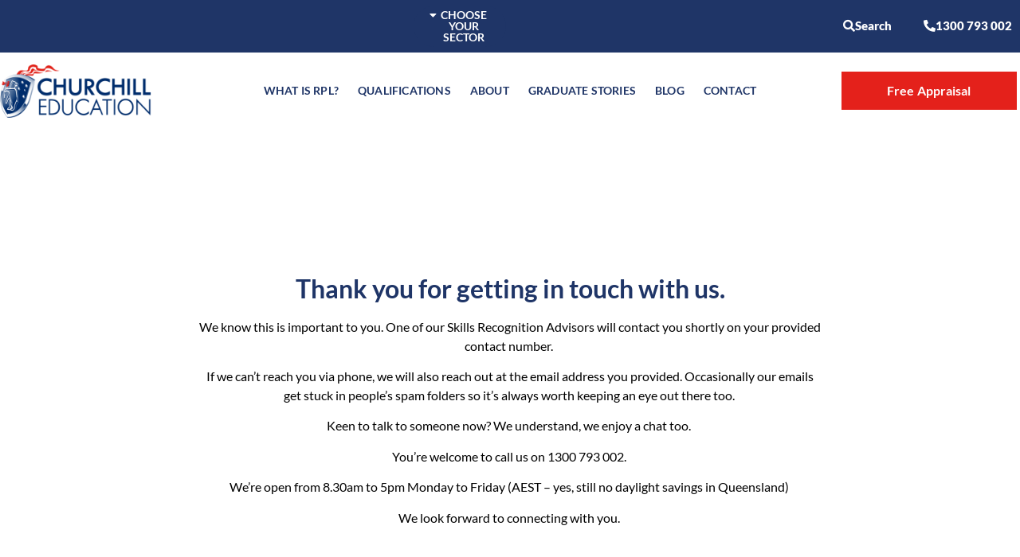

--- FILE ---
content_type: text/html; charset=UTF-8
request_url: https://www.churchilleducation.edu.au/thank-you-contact/
body_size: 65660
content:
<!doctype html>
<html lang="en-AU">
<head> <script>
var gform;gform||(document.addEventListener("gform_main_scripts_loaded",function(){gform.scriptsLoaded=!0}),document.addEventListener("gform/theme/scripts_loaded",function(){gform.themeScriptsLoaded=!0}),window.addEventListener("DOMContentLoaded",function(){gform.domLoaded=!0}),gform={domLoaded:!1,scriptsLoaded:!1,themeScriptsLoaded:!1,isFormEditor:()=>"function"==typeof InitializeEditor,callIfLoaded:function(o){return!(!gform.domLoaded||!gform.scriptsLoaded||!gform.themeScriptsLoaded&&!gform.isFormEditor()||(gform.isFormEditor()&&console.warn("The use of gform.initializeOnLoaded() is deprecated in the form editor context and will be removed in Gravity Forms 3.1."),o(),0))},initializeOnLoaded:function(o){gform.callIfLoaded(o)||(document.addEventListener("gform_main_scripts_loaded",()=>{gform.scriptsLoaded=!0,gform.callIfLoaded(o)}),document.addEventListener("gform/theme/scripts_loaded",()=>{gform.themeScriptsLoaded=!0,gform.callIfLoaded(o)}),window.addEventListener("DOMContentLoaded",()=>{gform.domLoaded=!0,gform.callIfLoaded(o)}))},hooks:{action:{},filter:{}},addAction:function(o,r,e,t){gform.addHook("action",o,r,e,t)},addFilter:function(o,r,e,t){gform.addHook("filter",o,r,e,t)},doAction:function(o){gform.doHook("action",o,arguments)},applyFilters:function(o){return gform.doHook("filter",o,arguments)},removeAction:function(o,r){gform.removeHook("action",o,r)},removeFilter:function(o,r,e){gform.removeHook("filter",o,r,e)},addHook:function(o,r,e,t,n){null==gform.hooks[o][r]&&(gform.hooks[o][r]=[]);var d=gform.hooks[o][r];null==n&&(n=r+"_"+d.length),gform.hooks[o][r].push({tag:n,callable:e,priority:t=null==t?10:t})},doHook:function(r,o,e){var t;if(e=Array.prototype.slice.call(e,1),null!=gform.hooks[r][o]&&((o=gform.hooks[r][o]).sort(function(o,r){return o.priority-r.priority}),o.forEach(function(o){"function"!=typeof(t=o.callable)&&(t=window[t]),"action"==r?t.apply(null,e):e[0]=t.apply(null,e)})),"filter"==r)return e[0]},removeHook:function(o,r,t,n){var e;null!=gform.hooks[o][r]&&(e=(e=gform.hooks[o][r]).filter(function(o,r,e){return!!(null!=n&&n!=o.tag||null!=t&&t!=o.priority)}),gform.hooks[o][r]=e)}});
</script>
<meta charset="UTF-8"><script>if(navigator.userAgent.match(/MSIE|Internet Explorer/i)||navigator.userAgent.match(/Trident\/7\..*?rv:11/i)){var href=document.location.href;if(!href.match(/[?&]nowprocket/)){if(href.indexOf("?")==-1){if(href.indexOf("#")==-1){document.location.href=href+"?nowprocket=1"}else{document.location.href=href.replace("#","?nowprocket=1#")}}else{if(href.indexOf("#")==-1){document.location.href=href+"&nowprocket=1"}else{document.location.href=href.replace("#","&nowprocket=1#")}}}}</script><script>(()=>{class RocketLazyLoadScripts{constructor(){this.v="2.0.4",this.userEvents=["keydown","keyup","mousedown","mouseup","mousemove","mouseover","mouseout","touchmove","touchstart","touchend","touchcancel","wheel","click","dblclick","input"],this.attributeEvents=["onblur","onclick","oncontextmenu","ondblclick","onfocus","onmousedown","onmouseenter","onmouseleave","onmousemove","onmouseout","onmouseover","onmouseup","onmousewheel","onscroll","onsubmit"]}async t(){this.i(),this.o(),/iP(ad|hone)/.test(navigator.userAgent)&&this.h(),this.u(),this.l(this),this.m(),this.k(this),this.p(this),this._(),await Promise.all([this.R(),this.L()]),this.lastBreath=Date.now(),this.S(this),this.P(),this.D(),this.O(),this.M(),await this.C(this.delayedScripts.normal),await this.C(this.delayedScripts.defer),await this.C(this.delayedScripts.async),await this.T(),await this.F(),await this.j(),await this.A(),window.dispatchEvent(new Event("rocket-allScriptsLoaded")),this.everythingLoaded=!0,this.lastTouchEnd&&await new Promise(t=>setTimeout(t,500-Date.now()+this.lastTouchEnd)),this.I(),this.H(),this.U(),this.W()}i(){this.CSPIssue=sessionStorage.getItem("rocketCSPIssue"),document.addEventListener("securitypolicyviolation",t=>{this.CSPIssue||"script-src-elem"!==t.violatedDirective||"data"!==t.blockedURI||(this.CSPIssue=!0,sessionStorage.setItem("rocketCSPIssue",!0))},{isRocket:!0})}o(){window.addEventListener("pageshow",t=>{this.persisted=t.persisted,this.realWindowLoadedFired=!0},{isRocket:!0}),window.addEventListener("pagehide",()=>{this.onFirstUserAction=null},{isRocket:!0})}h(){let t;function e(e){t=e}window.addEventListener("touchstart",e,{isRocket:!0}),window.addEventListener("touchend",function i(o){o.changedTouches[0]&&t.changedTouches[0]&&Math.abs(o.changedTouches[0].pageX-t.changedTouches[0].pageX)<10&&Math.abs(o.changedTouches[0].pageY-t.changedTouches[0].pageY)<10&&o.timeStamp-t.timeStamp<200&&(window.removeEventListener("touchstart",e,{isRocket:!0}),window.removeEventListener("touchend",i,{isRocket:!0}),"INPUT"===o.target.tagName&&"text"===o.target.type||(o.target.dispatchEvent(new TouchEvent("touchend",{target:o.target,bubbles:!0})),o.target.dispatchEvent(new MouseEvent("mouseover",{target:o.target,bubbles:!0})),o.target.dispatchEvent(new PointerEvent("click",{target:o.target,bubbles:!0,cancelable:!0,detail:1,clientX:o.changedTouches[0].clientX,clientY:o.changedTouches[0].clientY})),event.preventDefault()))},{isRocket:!0})}q(t){this.userActionTriggered||("mousemove"!==t.type||this.firstMousemoveIgnored?"keyup"===t.type||"mouseover"===t.type||"mouseout"===t.type||(this.userActionTriggered=!0,this.onFirstUserAction&&this.onFirstUserAction()):this.firstMousemoveIgnored=!0),"click"===t.type&&t.preventDefault(),t.stopPropagation(),t.stopImmediatePropagation(),"touchstart"===this.lastEvent&&"touchend"===t.type&&(this.lastTouchEnd=Date.now()),"click"===t.type&&(this.lastTouchEnd=0),this.lastEvent=t.type,t.composedPath&&t.composedPath()[0].getRootNode()instanceof ShadowRoot&&(t.rocketTarget=t.composedPath()[0]),this.savedUserEvents.push(t)}u(){this.savedUserEvents=[],this.userEventHandler=this.q.bind(this),this.userEvents.forEach(t=>window.addEventListener(t,this.userEventHandler,{passive:!1,isRocket:!0})),document.addEventListener("visibilitychange",this.userEventHandler,{isRocket:!0})}U(){this.userEvents.forEach(t=>window.removeEventListener(t,this.userEventHandler,{passive:!1,isRocket:!0})),document.removeEventListener("visibilitychange",this.userEventHandler,{isRocket:!0}),this.savedUserEvents.forEach(t=>{(t.rocketTarget||t.target).dispatchEvent(new window[t.constructor.name](t.type,t))})}m(){const t="return false",e=Array.from(this.attributeEvents,t=>"data-rocket-"+t),i="["+this.attributeEvents.join("],[")+"]",o="[data-rocket-"+this.attributeEvents.join("],[data-rocket-")+"]",s=(e,i,o)=>{o&&o!==t&&(e.setAttribute("data-rocket-"+i,o),e["rocket"+i]=new Function("event",o),e.setAttribute(i,t))};new MutationObserver(t=>{for(const n of t)"attributes"===n.type&&(n.attributeName.startsWith("data-rocket-")||this.everythingLoaded?n.attributeName.startsWith("data-rocket-")&&this.everythingLoaded&&this.N(n.target,n.attributeName.substring(12)):s(n.target,n.attributeName,n.target.getAttribute(n.attributeName))),"childList"===n.type&&n.addedNodes.forEach(t=>{if(t.nodeType===Node.ELEMENT_NODE)if(this.everythingLoaded)for(const i of[t,...t.querySelectorAll(o)])for(const t of i.getAttributeNames())e.includes(t)&&this.N(i,t.substring(12));else for(const e of[t,...t.querySelectorAll(i)])for(const t of e.getAttributeNames())this.attributeEvents.includes(t)&&s(e,t,e.getAttribute(t))})}).observe(document,{subtree:!0,childList:!0,attributeFilter:[...this.attributeEvents,...e]})}I(){this.attributeEvents.forEach(t=>{document.querySelectorAll("[data-rocket-"+t+"]").forEach(e=>{this.N(e,t)})})}N(t,e){const i=t.getAttribute("data-rocket-"+e);i&&(t.setAttribute(e,i),t.removeAttribute("data-rocket-"+e))}k(t){Object.defineProperty(HTMLElement.prototype,"onclick",{get(){return this.rocketonclick||null},set(e){this.rocketonclick=e,this.setAttribute(t.everythingLoaded?"onclick":"data-rocket-onclick","this.rocketonclick(event)")}})}S(t){function e(e,i){let o=e[i];e[i]=null,Object.defineProperty(e,i,{get:()=>o,set(s){t.everythingLoaded?o=s:e["rocket"+i]=o=s}})}e(document,"onreadystatechange"),e(window,"onload"),e(window,"onpageshow");try{Object.defineProperty(document,"readyState",{get:()=>t.rocketReadyState,set(e){t.rocketReadyState=e},configurable:!0}),document.readyState="loading"}catch(t){console.log("WPRocket DJE readyState conflict, bypassing")}}l(t){this.originalAddEventListener=EventTarget.prototype.addEventListener,this.originalRemoveEventListener=EventTarget.prototype.removeEventListener,this.savedEventListeners=[],EventTarget.prototype.addEventListener=function(e,i,o){o&&o.isRocket||!t.B(e,this)&&!t.userEvents.includes(e)||t.B(e,this)&&!t.userActionTriggered||e.startsWith("rocket-")||t.everythingLoaded?t.originalAddEventListener.call(this,e,i,o):(t.savedEventListeners.push({target:this,remove:!1,type:e,func:i,options:o}),"mouseenter"!==e&&"mouseleave"!==e||t.originalAddEventListener.call(this,e,t.savedUserEvents.push,o))},EventTarget.prototype.removeEventListener=function(e,i,o){o&&o.isRocket||!t.B(e,this)&&!t.userEvents.includes(e)||t.B(e,this)&&!t.userActionTriggered||e.startsWith("rocket-")||t.everythingLoaded?t.originalRemoveEventListener.call(this,e,i,o):t.savedEventListeners.push({target:this,remove:!0,type:e,func:i,options:o})}}J(t,e){this.savedEventListeners=this.savedEventListeners.filter(i=>{let o=i.type,s=i.target||window;return e!==o||t!==s||(this.B(o,s)&&(i.type="rocket-"+o),this.$(i),!1)})}H(){EventTarget.prototype.addEventListener=this.originalAddEventListener,EventTarget.prototype.removeEventListener=this.originalRemoveEventListener,this.savedEventListeners.forEach(t=>this.$(t))}$(t){t.remove?this.originalRemoveEventListener.call(t.target,t.type,t.func,t.options):this.originalAddEventListener.call(t.target,t.type,t.func,t.options)}p(t){let e;function i(e){return t.everythingLoaded?e:e.split(" ").map(t=>"load"===t||t.startsWith("load.")?"rocket-jquery-load":t).join(" ")}function o(o){function s(e){const s=o.fn[e];o.fn[e]=o.fn.init.prototype[e]=function(){return this[0]===window&&t.userActionTriggered&&("string"==typeof arguments[0]||arguments[0]instanceof String?arguments[0]=i(arguments[0]):"object"==typeof arguments[0]&&Object.keys(arguments[0]).forEach(t=>{const e=arguments[0][t];delete arguments[0][t],arguments[0][i(t)]=e})),s.apply(this,arguments),this}}if(o&&o.fn&&!t.allJQueries.includes(o)){const e={DOMContentLoaded:[],"rocket-DOMContentLoaded":[]};for(const t in e)document.addEventListener(t,()=>{e[t].forEach(t=>t())},{isRocket:!0});o.fn.ready=o.fn.init.prototype.ready=function(i){function s(){parseInt(o.fn.jquery)>2?setTimeout(()=>i.bind(document)(o)):i.bind(document)(o)}return"function"==typeof i&&(t.realDomReadyFired?!t.userActionTriggered||t.fauxDomReadyFired?s():e["rocket-DOMContentLoaded"].push(s):e.DOMContentLoaded.push(s)),o([])},s("on"),s("one"),s("off"),t.allJQueries.push(o)}e=o}t.allJQueries=[],o(window.jQuery),Object.defineProperty(window,"jQuery",{get:()=>e,set(t){o(t)}})}P(){const t=new Map;document.write=document.writeln=function(e){const i=document.currentScript,o=document.createRange(),s=i.parentElement;let n=t.get(i);void 0===n&&(n=i.nextSibling,t.set(i,n));const c=document.createDocumentFragment();o.setStart(c,0),c.appendChild(o.createContextualFragment(e)),s.insertBefore(c,n)}}async R(){return new Promise(t=>{this.userActionTriggered?t():this.onFirstUserAction=t})}async L(){return new Promise(t=>{document.addEventListener("DOMContentLoaded",()=>{this.realDomReadyFired=!0,t()},{isRocket:!0})})}async j(){return this.realWindowLoadedFired?Promise.resolve():new Promise(t=>{window.addEventListener("load",t,{isRocket:!0})})}M(){this.pendingScripts=[];this.scriptsMutationObserver=new MutationObserver(t=>{for(const e of t)e.addedNodes.forEach(t=>{"SCRIPT"!==t.tagName||t.noModule||t.isWPRocket||this.pendingScripts.push({script:t,promise:new Promise(e=>{const i=()=>{const i=this.pendingScripts.findIndex(e=>e.script===t);i>=0&&this.pendingScripts.splice(i,1),e()};t.addEventListener("load",i,{isRocket:!0}),t.addEventListener("error",i,{isRocket:!0}),setTimeout(i,1e3)})})})}),this.scriptsMutationObserver.observe(document,{childList:!0,subtree:!0})}async F(){await this.X(),this.pendingScripts.length?(await this.pendingScripts[0].promise,await this.F()):this.scriptsMutationObserver.disconnect()}D(){this.delayedScripts={normal:[],async:[],defer:[]},document.querySelectorAll("script[type$=rocketlazyloadscript]").forEach(t=>{t.hasAttribute("data-rocket-src")?t.hasAttribute("async")&&!1!==t.async?this.delayedScripts.async.push(t):t.hasAttribute("defer")&&!1!==t.defer||"module"===t.getAttribute("data-rocket-type")?this.delayedScripts.defer.push(t):this.delayedScripts.normal.push(t):this.delayedScripts.normal.push(t)})}async _(){await this.L();let t=[];document.querySelectorAll("script[type$=rocketlazyloadscript][data-rocket-src]").forEach(e=>{let i=e.getAttribute("data-rocket-src");if(i&&!i.startsWith("data:")){i.startsWith("//")&&(i=location.protocol+i);try{const o=new URL(i).origin;o!==location.origin&&t.push({src:o,crossOrigin:e.crossOrigin||"module"===e.getAttribute("data-rocket-type")})}catch(t){}}}),t=[...new Map(t.map(t=>[JSON.stringify(t),t])).values()],this.Y(t,"preconnect")}async G(t){if(await this.K(),!0!==t.noModule||!("noModule"in HTMLScriptElement.prototype))return new Promise(e=>{let i;function o(){(i||t).setAttribute("data-rocket-status","executed"),e()}try{if(navigator.userAgent.includes("Firefox/")||""===navigator.vendor||this.CSPIssue)i=document.createElement("script"),[...t.attributes].forEach(t=>{let e=t.nodeName;"type"!==e&&("data-rocket-type"===e&&(e="type"),"data-rocket-src"===e&&(e="src"),i.setAttribute(e,t.nodeValue))}),t.text&&(i.text=t.text),t.nonce&&(i.nonce=t.nonce),i.hasAttribute("src")?(i.addEventListener("load",o,{isRocket:!0}),i.addEventListener("error",()=>{i.setAttribute("data-rocket-status","failed-network"),e()},{isRocket:!0}),setTimeout(()=>{i.isConnected||e()},1)):(i.text=t.text,o()),i.isWPRocket=!0,t.parentNode.replaceChild(i,t);else{const i=t.getAttribute("data-rocket-type"),s=t.getAttribute("data-rocket-src");i?(t.type=i,t.removeAttribute("data-rocket-type")):t.removeAttribute("type"),t.addEventListener("load",o,{isRocket:!0}),t.addEventListener("error",i=>{this.CSPIssue&&i.target.src.startsWith("data:")?(console.log("WPRocket: CSP fallback activated"),t.removeAttribute("src"),this.G(t).then(e)):(t.setAttribute("data-rocket-status","failed-network"),e())},{isRocket:!0}),s?(t.fetchPriority="high",t.removeAttribute("data-rocket-src"),t.src=s):t.src="data:text/javascript;base64,"+window.btoa(unescape(encodeURIComponent(t.text)))}}catch(i){t.setAttribute("data-rocket-status","failed-transform"),e()}});t.setAttribute("data-rocket-status","skipped")}async C(t){const e=t.shift();return e?(e.isConnected&&await this.G(e),this.C(t)):Promise.resolve()}O(){this.Y([...this.delayedScripts.normal,...this.delayedScripts.defer,...this.delayedScripts.async],"preload")}Y(t,e){this.trash=this.trash||[];let i=!0;var o=document.createDocumentFragment();t.forEach(t=>{const s=t.getAttribute&&t.getAttribute("data-rocket-src")||t.src;if(s&&!s.startsWith("data:")){const n=document.createElement("link");n.href=s,n.rel=e,"preconnect"!==e&&(n.as="script",n.fetchPriority=i?"high":"low"),t.getAttribute&&"module"===t.getAttribute("data-rocket-type")&&(n.crossOrigin=!0),t.crossOrigin&&(n.crossOrigin=t.crossOrigin),t.integrity&&(n.integrity=t.integrity),t.nonce&&(n.nonce=t.nonce),o.appendChild(n),this.trash.push(n),i=!1}}),document.head.appendChild(o)}W(){this.trash.forEach(t=>t.remove())}async T(){try{document.readyState="interactive"}catch(t){}this.fauxDomReadyFired=!0;try{await this.K(),this.J(document,"readystatechange"),document.dispatchEvent(new Event("rocket-readystatechange")),await this.K(),document.rocketonreadystatechange&&document.rocketonreadystatechange(),await this.K(),this.J(document,"DOMContentLoaded"),document.dispatchEvent(new Event("rocket-DOMContentLoaded")),await this.K(),this.J(window,"DOMContentLoaded"),window.dispatchEvent(new Event("rocket-DOMContentLoaded"))}catch(t){console.error(t)}}async A(){try{document.readyState="complete"}catch(t){}try{await this.K(),this.J(document,"readystatechange"),document.dispatchEvent(new Event("rocket-readystatechange")),await this.K(),document.rocketonreadystatechange&&document.rocketonreadystatechange(),await this.K(),this.J(window,"load"),window.dispatchEvent(new Event("rocket-load")),await this.K(),window.rocketonload&&window.rocketonload(),await this.K(),this.allJQueries.forEach(t=>t(window).trigger("rocket-jquery-load")),await this.K(),this.J(window,"pageshow");const t=new Event("rocket-pageshow");t.persisted=this.persisted,window.dispatchEvent(t),await this.K(),window.rocketonpageshow&&window.rocketonpageshow({persisted:this.persisted})}catch(t){console.error(t)}}async K(){Date.now()-this.lastBreath>45&&(await this.X(),this.lastBreath=Date.now())}async X(){return document.hidden?new Promise(t=>setTimeout(t)):new Promise(t=>requestAnimationFrame(t))}B(t,e){return e===document&&"readystatechange"===t||(e===document&&"DOMContentLoaded"===t||(e===window&&"DOMContentLoaded"===t||(e===window&&"load"===t||e===window&&"pageshow"===t)))}static run(){(new RocketLazyLoadScripts).t()}}RocketLazyLoadScripts.run()})();</script>
	
	<meta name="viewport" content="width=device-width, initial-scale=1">
	<link rel="profile" href="https://gmpg.org/xfn/11">
	<meta name='robots' content='noindex, nofollow' />

	<!-- This site is optimized with the Yoast SEO plugin v26.7 - https://yoast.com/wordpress/plugins/seo/ -->
	<title>Thank you | Churchill Education</title>
<style id="wpr-usedcss">img.emoji{display:inline!important;border:none!important;box-shadow:none!important;height:1em!important;width:1em!important;margin:0 .07em!important;vertical-align:-.1em!important;background:0 0!important;padding:0!important}body{--wp--preset--color--black:#000000;--wp--preset--color--cyan-bluish-gray:#abb8c3;--wp--preset--color--white:#ffffff;--wp--preset--color--pale-pink:#f78da7;--wp--preset--color--vivid-red:#cf2e2e;--wp--preset--color--luminous-vivid-orange:#ff6900;--wp--preset--color--luminous-vivid-amber:#fcb900;--wp--preset--color--light-green-cyan:#7bdcb5;--wp--preset--color--vivid-green-cyan:#00d084;--wp--preset--color--pale-cyan-blue:#8ed1fc;--wp--preset--color--vivid-cyan-blue:#0693e3;--wp--preset--color--vivid-purple:#9b51e0;--wp--preset--gradient--vivid-cyan-blue-to-vivid-purple:linear-gradient(135deg,rgba(6, 147, 227, 1) 0%,rgb(155, 81, 224) 100%);--wp--preset--gradient--light-green-cyan-to-vivid-green-cyan:linear-gradient(135deg,rgb(122, 220, 180) 0%,rgb(0, 208, 130) 100%);--wp--preset--gradient--luminous-vivid-amber-to-luminous-vivid-orange:linear-gradient(135deg,rgba(252, 185, 0, 1) 0%,rgba(255, 105, 0, 1) 100%);--wp--preset--gradient--luminous-vivid-orange-to-vivid-red:linear-gradient(135deg,rgba(255, 105, 0, 1) 0%,rgb(207, 46, 46) 100%);--wp--preset--gradient--very-light-gray-to-cyan-bluish-gray:linear-gradient(135deg,rgb(238, 238, 238) 0%,rgb(169, 184, 195) 100%);--wp--preset--gradient--cool-to-warm-spectrum:linear-gradient(135deg,rgb(74, 234, 220) 0%,rgb(151, 120, 209) 20%,rgb(207, 42, 186) 40%,rgb(238, 44, 130) 60%,rgb(251, 105, 98) 80%,rgb(254, 248, 76) 100%);--wp--preset--gradient--blush-light-purple:linear-gradient(135deg,rgb(255, 206, 236) 0%,rgb(152, 150, 240) 100%);--wp--preset--gradient--blush-bordeaux:linear-gradient(135deg,rgb(254, 205, 165) 0%,rgb(254, 45, 45) 50%,rgb(107, 0, 62) 100%);--wp--preset--gradient--luminous-dusk:linear-gradient(135deg,rgb(255, 203, 112) 0%,rgb(199, 81, 192) 50%,rgb(65, 88, 208) 100%);--wp--preset--gradient--pale-ocean:linear-gradient(135deg,rgb(255, 245, 203) 0%,rgb(182, 227, 212) 50%,rgb(51, 167, 181) 100%);--wp--preset--gradient--electric-grass:linear-gradient(135deg,rgb(202, 248, 128) 0%,rgb(113, 206, 126) 100%);--wp--preset--gradient--midnight:linear-gradient(135deg,rgb(2, 3, 129) 0%,rgb(40, 116, 252) 100%);--wp--preset--font-size--small:13px;--wp--preset--font-size--medium:20px;--wp--preset--font-size--large:36px;--wp--preset--font-size--x-large:42px;--wp--preset--spacing--20:0.44rem;--wp--preset--spacing--30:0.67rem;--wp--preset--spacing--40:1rem;--wp--preset--spacing--50:1.5rem;--wp--preset--spacing--60:2.25rem;--wp--preset--spacing--70:3.38rem;--wp--preset--spacing--80:5.06rem;--wp--preset--shadow--natural:6px 6px 9px rgba(0, 0, 0, .2);--wp--preset--shadow--deep:12px 12px 50px rgba(0, 0, 0, .4);--wp--preset--shadow--sharp:6px 6px 0px rgba(0, 0, 0, .2);--wp--preset--shadow--outlined:6px 6px 0px -3px rgba(255, 255, 255, 1),6px 6px rgba(0, 0, 0, 1);--wp--preset--shadow--crisp:6px 6px 0px rgba(0, 0, 0, 1)}:where(.is-layout-flex){gap:.5em}:where(.is-layout-grid){gap:.5em}:where(.wp-block-post-template.is-layout-flex){gap:1.25em}:where(.wp-block-post-template.is-layout-grid){gap:1.25em}:where(.wp-block-columns.is-layout-flex){gap:2em}:where(.wp-block-columns.is-layout-grid){gap:2em}html{line-height:1.15;-webkit-text-size-adjust:100%}*,:after,:before{box-sizing:border-box}body{margin:0;font-family:-apple-system,BlinkMacSystemFont,'Segoe UI',Roboto,'Helvetica Neue',Arial,'Noto Sans',sans-serif,'Apple Color Emoji','Segoe UI Emoji','Segoe UI Symbol','Noto Color Emoji';font-size:1rem;font-weight:400;line-height:1.5;color:#333;background-color:#fff;-webkit-font-smoothing:antialiased;-moz-osx-font-smoothing:grayscale}h1,h2,h3,h4,h5,h6{margin-block-start:.5rem;margin-block-end:1rem;font-family:inherit;font-weight:500;line-height:1.2;color:inherit}h1{font-size:2.5rem}h2{font-size:2rem}h3{font-size:1.75rem}h4{font-size:1.5rem}h5{font-size:1.25rem}h6{font-size:1rem}p{margin-block-start:0;margin-block-end:.9rem}hr{box-sizing:content-box;height:0;overflow:visible}pre{font-family:monospace,monospace;font-size:1em;white-space:pre-wrap}a{background-color:transparent;text-decoration:none;color:#c36}a:active,a:hover{color:#336}a:not([href]):not([tabindex]),a:not([href]):not([tabindex]):focus,a:not([href]):not([tabindex]):hover{color:inherit;text-decoration:none}a:not([href]):not([tabindex]):focus{outline:0}abbr[title]{border-block-end:none;-webkit-text-decoration:underline dotted;text-decoration:underline dotted}b,strong{font-weight:bolder}code,kbd,samp{font-family:monospace,monospace;font-size:1em}small{font-size:80%}sub,sup{font-size:75%;line-height:0;position:relative;vertical-align:baseline}sub{bottom:-.25em}sup{top:-.5em}img{border-style:none;height:auto;max-width:100%}details{display:block}summary{display:list-item}figcaption{font-size:16px;color:#333;line-height:1.4;font-style:italic;font-weight:400}[hidden],template{display:none}@media print{*,:after,:before{background:0 0!important;color:#000!important;box-shadow:none!important;text-shadow:none!important}a,a:visited{text-decoration:underline}a[href]:after{content:" (" attr(href) ")"}abbr[title]:after{content:" (" attr(title) ")"}a[href^="#"]:after,a[href^="javascript:"]:after{content:""}pre{white-space:pre-wrap!important}blockquote,pre{-moz-column-break-inside:avoid;break-inside:avoid;border:1px solid #ccc}thead{display:table-header-group}img,tr{-moz-column-break-inside:avoid;break-inside:avoid}h2,h3,p{orphans:3;widows:3}h2,h3{-moz-column-break-after:avoid;break-after:avoid}}label{display:inline-block;line-height:1;vertical-align:middle}button,input,optgroup,select,textarea{font-family:inherit;font-size:1rem;line-height:1.5;margin:0}input[type=date],input[type=email],input[type=number],input[type=password],input[type=search],input[type=tel],input[type=text],input[type=url],select,textarea{width:100%;border:1px solid #666;border-radius:3px;padding:.5rem 1rem;transition:all .3s}input[type=date]:focus,input[type=email]:focus,input[type=number]:focus,input[type=password]:focus,input[type=search]:focus,input[type=tel]:focus,input[type=text]:focus,input[type=url]:focus,select:focus,textarea:focus{border-color:#333}button,input{overflow:visible}button,select{text-transform:none}[type=button],[type=reset],[type=submit],button{width:auto;-webkit-appearance:button}[type=button]::-moz-focus-inner,[type=reset]::-moz-focus-inner,[type=submit]::-moz-focus-inner,button::-moz-focus-inner{border-style:none;padding:0}[type=button]:-moz-focusring,[type=reset]:-moz-focusring,[type=submit]:-moz-focusring,button:-moz-focusring{outline:ButtonText dotted 1px}[type=button],[type=submit],button{display:inline-block;font-weight:400;color:#c36;text-align:center;white-space:nowrap;-webkit-user-select:none;-moz-user-select:none;user-select:none;background-color:transparent;border:1px solid #c36;padding:.5rem 1rem;font-size:1rem;border-radius:3px;transition:all .3s}[type=button]:focus,[type=submit]:focus,button:focus{outline:-webkit-focus-ring-color auto 5px}[type=button]:focus,[type=button]:hover,[type=submit]:focus,[type=submit]:hover,button:focus,button:hover{color:#fff;background-color:#c36;text-decoration:none}[type=button]:not(:disabled),[type=submit]:not(:disabled),button:not(:disabled){cursor:pointer}fieldset{padding:.35em .75em .625em}legend{box-sizing:border-box;color:inherit;display:table;max-width:100%;padding:0;white-space:normal}progress{vertical-align:baseline}textarea{overflow:auto;resize:vertical}[type=checkbox],[type=radio]{box-sizing:border-box;padding:0}[type=number]::-webkit-inner-spin-button,[type=number]::-webkit-outer-spin-button{height:auto}[type=search]{-webkit-appearance:textfield;outline-offset:-2px}[type=search]::-webkit-search-decoration{-webkit-appearance:none}::-webkit-file-upload-button{-webkit-appearance:button;font:inherit}select{display:block}table{background-color:transparent;width:100%;margin-block-end:15px;font-size:.9em;border-spacing:0;border-collapse:collapse}table td,table th{padding:15px;line-height:1.5;vertical-align:top;border:1px solid hsla(0,0%,50.2%,.5019607843)}table th{font-weight:700}table tfoot th,table thead th{font-size:1em}table caption+thead tr:first-child td,table caption+thead tr:first-child th,table colgroup+thead tr:first-child td,table colgroup+thead tr:first-child th,table thead:first-child tr:first-child td,table thead:first-child tr:first-child th{border-block-start:1px solid hsla(0,0%,50.2%,.5019607843)}table tbody>tr:nth-child(odd)>td,table tbody>tr:nth-child(odd)>th{background-color:hsla(0,0%,50.2%,.0705882353)}table tbody tr:hover>td,table tbody tr:hover>th{background-color:hsla(0,0%,50.2%,.1019607843)}table tbody+tbody{border-block-start:2px solid hsla(0,0%,50.2%,.5019607843)}dd,dl,dt,li,ol,ul{margin-block-start:0;margin-block-end:0;border:0;outline:0;font-size:100%;vertical-align:baseline;background:0 0}.page-content a{text-decoration:underline}.sticky{position:relative;display:block}.hide{display:none!important}.screen-reader-text{clip:rect(1px,1px,1px,1px);height:1px;overflow:hidden;position:absolute!important;width:1px;word-wrap:normal!important}.screen-reader-text:focus{background-color:#eee;clip:auto!important;-webkit-clip-path:none;clip-path:none;color:#333;display:block;font-size:1rem;height:auto;left:5px;line-height:normal;padding:15px 23px 14px;text-decoration:none;top:5px;width:auto;z-index:100000}.site-header:not(.dynamic-header),body:not([class*=elementor-page-]) .site-main{margin-inline-start:auto;margin-inline-end:auto;width:100%}@media (max-width:575px){.site-header:not(.dynamic-header),body:not([class*=elementor-page-]) .site-main{padding-inline-start:10px;padding-inline-end:10px}}@media (min-width:576px){.site-header:not(.dynamic-header),body:not([class*=elementor-page-]) .site-main{max-width:500px}}@media (min-width:768px){.site-header:not(.dynamic-header),body:not([class*=elementor-page-]) .site-main{max-width:600px}}@media (min-width:992px){.site-header:not(.dynamic-header),body:not([class*=elementor-page-]) .site-main{max-width:800px}}@media (min-width:1200px){.site-header:not(.dynamic-header),body:not([class*=elementor-page-]) .site-main{max-width:1140px}}.site-header+.elementor{min-height:calc(100vh - 320px)}.site-header{display:flex;flex-wrap:wrap;justify-content:space-between;padding-block-start:1rem;padding-block-end:1rem;position:relative}.site-navigation-toggle-holder{display:flex;align-items:center;justify-content:flex-end;flex-grow:1;max-width:20%;padding:8px 15px}.site-navigation-toggle-holder .site-navigation-toggle{display:flex;align-items:center;justify-content:center;font-size:22px;padding:.25em;cursor:pointer;border:0 solid;border-radius:3px;background-color:rgba(0,0,0,.05);color:#494c4f}.site-navigation-toggle-holder.elementor-active .site-navigation-toggle i:before{content:"\e87f"}.site-navigation-dropdown{margin-block-start:10px;transition:max-height .3s,transform .3s;transform-origin:top;position:absolute;bottom:0;left:0;z-index:10000;width:100%}.site-navigation-toggle-holder:not(.elementor-active)+.site-navigation-dropdown{transform:scaleY(0);max-height:0}.site-navigation-toggle-holder.elementor-active+.site-navigation-dropdown{transform:scaleY(1);max-height:100vh}.site-navigation-dropdown ul{padding:0}.site-navigation-dropdown ul.menu{position:absolute;width:100%;padding:0;margin:0;background:#fff}.site-navigation-dropdown ul.menu li{display:block;width:100%;position:relative}.site-navigation-dropdown ul.menu li a{display:block;padding:20px;background:#fff;color:#55595c;box-shadow:inset 0 -1px 0 rgba(0,0,0,.1019607843)}.site-navigation-dropdown ul.menu>li li{transition:max-height .3s,transform .3s;transform-origin:top;transform:scaleY(0);max-height:0}.site-navigation-dropdown ul.menu li.elementor-active>ul>li{transform:scaleY(1);max-height:100vh}.dialog-widget-content{background-color:var(--e-a-bg-default);position:absolute;border-radius:3px;box-shadow:2px 8px 23px 3px rgba(0,0,0,.2);overflow:hidden}.dialog-message{line-height:1.5;box-sizing:border-box}.dialog-close-button{cursor:pointer;position:absolute;margin-block-start:15px;right:15px;color:var(--e-a-color-txt);font-size:15px;line-height:1;transition:var(--e-a-transition-hover)}.dialog-close-button:hover{color:var(--e-a-color-txt-hover)}.dialog-prevent-scroll{overflow:hidden;max-height:100vh}.dialog-type-lightbox{position:fixed;height:100%;width:100%;bottom:0;left:0;background-color:rgba(0,0,0,.8);z-index:9999;-webkit-user-select:none;-moz-user-select:none;user-select:none}.dialog-type-alert .dialog-widget-content,.dialog-type-confirm .dialog-widget-content{margin:auto;width:400px;padding:20px}.dialog-type-alert .dialog-header,.dialog-type-confirm .dialog-header{font-size:15px;font-weight:500}.dialog-type-alert .dialog-header:after,.dialog-type-confirm .dialog-header:after{content:"";display:block;border-block-end:var(--e-a-border);padding-block-end:10px;margin-block-end:10px;margin-inline-start:-20px;margin-inline-end:-20px}.dialog-type-alert .dialog-message,.dialog-type-confirm .dialog-message{min-height:50px}.dialog-type-alert .dialog-buttons-wrapper,.dialog-type-confirm .dialog-buttons-wrapper{padding-block-start:10px;display:flex;justify-content:flex-end;gap:15px}.dialog-type-alert .dialog-buttons-wrapper .dialog-button,.dialog-type-confirm .dialog-buttons-wrapper .dialog-button{font-size:12px;font-weight:500;line-height:1.2;padding:8px 16px;outline:0;border:none;border-radius:var(--e-a-border-radius);background-color:var(--e-a-btn-bg);color:var(--e-a-btn-color-invert);transition:var(--e-a-transition-hover)}.dialog-type-alert .dialog-buttons-wrapper .dialog-button:hover,.dialog-type-confirm .dialog-buttons-wrapper .dialog-button:hover{border:none}.dialog-type-alert .dialog-buttons-wrapper .dialog-button:focus,.dialog-type-alert .dialog-buttons-wrapper .dialog-button:hover,.dialog-type-confirm .dialog-buttons-wrapper .dialog-button:focus,.dialog-type-confirm .dialog-buttons-wrapper .dialog-button:hover{background-color:var(--e-a-btn-bg-hover);color:var(--e-a-btn-color-invert)}.dialog-type-alert .dialog-buttons-wrapper .dialog-button:active,.dialog-type-confirm .dialog-buttons-wrapper .dialog-button:active{background-color:var(--e-a-btn-bg-active)}.dialog-type-alert .dialog-buttons-wrapper .dialog-button:not([disabled]),.dialog-type-confirm .dialog-buttons-wrapper .dialog-button:not([disabled]){cursor:pointer}.dialog-type-alert .dialog-buttons-wrapper .dialog-button:disabled,.dialog-type-confirm .dialog-buttons-wrapper .dialog-button:disabled{background-color:var(--e-a-btn-bg-disabled);color:var(--e-a-btn-color-disabled)}.dialog-type-alert .dialog-buttons-wrapper .dialog-button:not(.elementor-button-state) .elementor-state-icon,.dialog-type-confirm .dialog-buttons-wrapper .dialog-button:not(.elementor-button-state) .elementor-state-icon{display:none}.dialog-type-alert .dialog-buttons-wrapper .dialog-button.dialog-cancel,.dialog-type-alert .dialog-buttons-wrapper .dialog-button.e-btn-txt,.dialog-type-confirm .dialog-buttons-wrapper .dialog-button.dialog-cancel,.dialog-type-confirm .dialog-buttons-wrapper .dialog-button.e-btn-txt{background:0 0;color:var(--e-a-color-txt)}.dialog-type-alert .dialog-buttons-wrapper .dialog-button.dialog-cancel:focus,.dialog-type-alert .dialog-buttons-wrapper .dialog-button.dialog-cancel:hover,.dialog-type-alert .dialog-buttons-wrapper .dialog-button.e-btn-txt:focus,.dialog-type-alert .dialog-buttons-wrapper .dialog-button.e-btn-txt:hover,.dialog-type-confirm .dialog-buttons-wrapper .dialog-button.dialog-cancel:focus,.dialog-type-confirm .dialog-buttons-wrapper .dialog-button.dialog-cancel:hover,.dialog-type-confirm .dialog-buttons-wrapper .dialog-button.e-btn-txt:focus,.dialog-type-confirm .dialog-buttons-wrapper .dialog-button.e-btn-txt:hover{background:var(--e-a-bg-hover);color:var(--e-a-color-txt-hover)}.dialog-type-alert .dialog-buttons-wrapper .dialog-button.dialog-cancel:disabled,.dialog-type-alert .dialog-buttons-wrapper .dialog-button.e-btn-txt:disabled,.dialog-type-confirm .dialog-buttons-wrapper .dialog-button.dialog-cancel:disabled,.dialog-type-confirm .dialog-buttons-wrapper .dialog-button.e-btn-txt:disabled{background:0 0;color:var(--e-a-color-txt-disabled)}.dialog-type-alert .dialog-buttons-wrapper .dialog-button.e-btn-txt-border,.dialog-type-confirm .dialog-buttons-wrapper .dialog-button.e-btn-txt-border{border:1px solid var(--e-a-color-txt-muted)}.dialog-type-alert .dialog-buttons-wrapper .dialog-button.e-success,.dialog-type-alert .dialog-buttons-wrapper .dialog-button.elementor-button-success,.dialog-type-confirm .dialog-buttons-wrapper .dialog-button.e-success,.dialog-type-confirm .dialog-buttons-wrapper .dialog-button.elementor-button-success{background-color:var(--e-a-btn-bg-success)}.dialog-type-alert .dialog-buttons-wrapper .dialog-button.e-success:focus,.dialog-type-alert .dialog-buttons-wrapper .dialog-button.e-success:hover,.dialog-type-alert .dialog-buttons-wrapper .dialog-button.elementor-button-success:focus,.dialog-type-alert .dialog-buttons-wrapper .dialog-button.elementor-button-success:hover,.dialog-type-confirm .dialog-buttons-wrapper .dialog-button.e-success:focus,.dialog-type-confirm .dialog-buttons-wrapper .dialog-button.e-success:hover,.dialog-type-confirm .dialog-buttons-wrapper .dialog-button.elementor-button-success:focus,.dialog-type-confirm .dialog-buttons-wrapper .dialog-button.elementor-button-success:hover{background-color:var(--e-a-btn-bg-success-hover)}.dialog-type-alert .dialog-buttons-wrapper .dialog-button.dialog-ok,.dialog-type-alert .dialog-buttons-wrapper .dialog-button.dialog-take_over,.dialog-type-alert .dialog-buttons-wrapper .dialog-button.e-primary,.dialog-type-confirm .dialog-buttons-wrapper .dialog-button.dialog-ok,.dialog-type-confirm .dialog-buttons-wrapper .dialog-button.dialog-take_over,.dialog-type-confirm .dialog-buttons-wrapper .dialog-button.e-primary{background-color:var(--e-a-btn-bg-primary);color:var(--e-a-btn-color)}.dialog-type-alert .dialog-buttons-wrapper .dialog-button.dialog-ok:focus,.dialog-type-alert .dialog-buttons-wrapper .dialog-button.dialog-ok:hover,.dialog-type-alert .dialog-buttons-wrapper .dialog-button.dialog-take_over:focus,.dialog-type-alert .dialog-buttons-wrapper .dialog-button.dialog-take_over:hover,.dialog-type-alert .dialog-buttons-wrapper .dialog-button.e-primary:focus,.dialog-type-alert .dialog-buttons-wrapper .dialog-button.e-primary:hover,.dialog-type-confirm .dialog-buttons-wrapper .dialog-button.dialog-ok:focus,.dialog-type-confirm .dialog-buttons-wrapper .dialog-button.dialog-ok:hover,.dialog-type-confirm .dialog-buttons-wrapper .dialog-button.dialog-take_over:focus,.dialog-type-confirm .dialog-buttons-wrapper .dialog-button.dialog-take_over:hover,.dialog-type-confirm .dialog-buttons-wrapper .dialog-button.e-primary:focus,.dialog-type-confirm .dialog-buttons-wrapper .dialog-button.e-primary:hover{background-color:var(--e-a-btn-bg-primary-hover);color:var(--e-a-btn-color)}.dialog-type-alert .dialog-buttons-wrapper .dialog-button.dialog-cancel.dialog-take_over,.dialog-type-alert .dialog-buttons-wrapper .dialog-button.dialog-ok.dialog-cancel,.dialog-type-alert .dialog-buttons-wrapper .dialog-button.e-btn-txt.dialog-ok,.dialog-type-alert .dialog-buttons-wrapper .dialog-button.e-btn-txt.dialog-take_over,.dialog-type-alert .dialog-buttons-wrapper .dialog-button.e-primary.dialog-cancel,.dialog-type-alert .dialog-buttons-wrapper .dialog-button.e-primary.e-btn-txt,.dialog-type-confirm .dialog-buttons-wrapper .dialog-button.dialog-cancel.dialog-take_over,.dialog-type-confirm .dialog-buttons-wrapper .dialog-button.dialog-ok.dialog-cancel,.dialog-type-confirm .dialog-buttons-wrapper .dialog-button.e-btn-txt.dialog-ok,.dialog-type-confirm .dialog-buttons-wrapper .dialog-button.e-btn-txt.dialog-take_over,.dialog-type-confirm .dialog-buttons-wrapper .dialog-button.e-primary.dialog-cancel,.dialog-type-confirm .dialog-buttons-wrapper .dialog-button.e-primary.e-btn-txt{background:0 0;color:var(--e-a-color-primary-bold)}.dialog-type-alert .dialog-buttons-wrapper .dialog-button.dialog-cancel.dialog-take_over:focus,.dialog-type-alert .dialog-buttons-wrapper .dialog-button.dialog-cancel.dialog-take_over:hover,.dialog-type-alert .dialog-buttons-wrapper .dialog-button.dialog-ok.dialog-cancel:focus,.dialog-type-alert .dialog-buttons-wrapper .dialog-button.dialog-ok.dialog-cancel:hover,.dialog-type-alert .dialog-buttons-wrapper .dialog-button.e-btn-txt.dialog-ok:focus,.dialog-type-alert .dialog-buttons-wrapper .dialog-button.e-btn-txt.dialog-ok:hover,.dialog-type-alert .dialog-buttons-wrapper .dialog-button.e-btn-txt.dialog-take_over:focus,.dialog-type-alert .dialog-buttons-wrapper .dialog-button.e-btn-txt.dialog-take_over:hover,.dialog-type-alert .dialog-buttons-wrapper .dialog-button.e-primary.dialog-cancel:focus,.dialog-type-alert .dialog-buttons-wrapper .dialog-button.e-primary.dialog-cancel:hover,.dialog-type-alert .dialog-buttons-wrapper .dialog-button.e-primary.e-btn-txt:focus,.dialog-type-alert .dialog-buttons-wrapper .dialog-button.e-primary.e-btn-txt:hover,.dialog-type-confirm .dialog-buttons-wrapper .dialog-button.dialog-cancel.dialog-take_over:focus,.dialog-type-confirm .dialog-buttons-wrapper .dialog-button.dialog-cancel.dialog-take_over:hover,.dialog-type-confirm .dialog-buttons-wrapper .dialog-button.dialog-ok.dialog-cancel:focus,.dialog-type-confirm .dialog-buttons-wrapper .dialog-button.dialog-ok.dialog-cancel:hover,.dialog-type-confirm .dialog-buttons-wrapper .dialog-button.e-btn-txt.dialog-ok:focus,.dialog-type-confirm .dialog-buttons-wrapper .dialog-button.e-btn-txt.dialog-ok:hover,.dialog-type-confirm .dialog-buttons-wrapper .dialog-button.e-btn-txt.dialog-take_over:focus,.dialog-type-confirm .dialog-buttons-wrapper .dialog-button.e-btn-txt.dialog-take_over:hover,.dialog-type-confirm .dialog-buttons-wrapper .dialog-button.e-primary.dialog-cancel:focus,.dialog-type-confirm .dialog-buttons-wrapper .dialog-button.e-primary.dialog-cancel:hover,.dialog-type-confirm .dialog-buttons-wrapper .dialog-button.e-primary.e-btn-txt:focus,.dialog-type-confirm .dialog-buttons-wrapper .dialog-button.e-primary.e-btn-txt:hover{background:var(--e-a-bg-primary)}.dialog-type-alert .dialog-buttons-wrapper .dialog-button.e-accent,.dialog-type-alert .dialog-buttons-wrapper .dialog-button.go-pro,.dialog-type-confirm .dialog-buttons-wrapper .dialog-button.e-accent,.dialog-type-confirm .dialog-buttons-wrapper .dialog-button.go-pro{background-color:var(--e-a-btn-bg-accent)}.dialog-type-alert .dialog-buttons-wrapper .dialog-button.e-accent:focus,.dialog-type-alert .dialog-buttons-wrapper .dialog-button.e-accent:hover,.dialog-type-alert .dialog-buttons-wrapper .dialog-button.go-pro:focus,.dialog-type-alert .dialog-buttons-wrapper .dialog-button.go-pro:hover,.dialog-type-confirm .dialog-buttons-wrapper .dialog-button.e-accent:focus,.dialog-type-confirm .dialog-buttons-wrapper .dialog-button.e-accent:hover,.dialog-type-confirm .dialog-buttons-wrapper .dialog-button.go-pro:focus,.dialog-type-confirm .dialog-buttons-wrapper .dialog-button.go-pro:hover{background-color:var(--e-a-btn-bg-accent-hover)}.dialog-type-alert .dialog-buttons-wrapper .dialog-button.e-accent:active,.dialog-type-alert .dialog-buttons-wrapper .dialog-button.go-pro:active,.dialog-type-confirm .dialog-buttons-wrapper .dialog-button.e-accent:active,.dialog-type-confirm .dialog-buttons-wrapper .dialog-button.go-pro:active{background-color:var(--e-a-btn-bg-accent-active)}.dialog-type-alert .dialog-buttons-wrapper .dialog-button.e-info,.dialog-type-alert .dialog-buttons-wrapper .dialog-button.elementor-button-info,.dialog-type-confirm .dialog-buttons-wrapper .dialog-button.e-info,.dialog-type-confirm .dialog-buttons-wrapper .dialog-button.elementor-button-info{background-color:var(--e-a-btn-bg-info)}.dialog-type-alert .dialog-buttons-wrapper .dialog-button.e-info:focus,.dialog-type-alert .dialog-buttons-wrapper .dialog-button.e-info:hover,.dialog-type-alert .dialog-buttons-wrapper .dialog-button.elementor-button-info:focus,.dialog-type-alert .dialog-buttons-wrapper .dialog-button.elementor-button-info:hover,.dialog-type-confirm .dialog-buttons-wrapper .dialog-button.e-info:focus,.dialog-type-confirm .dialog-buttons-wrapper .dialog-button.e-info:hover,.dialog-type-confirm .dialog-buttons-wrapper .dialog-button.elementor-button-info:focus,.dialog-type-confirm .dialog-buttons-wrapper .dialog-button.elementor-button-info:hover{background-color:var(--e-a-btn-bg-info-hover)}.dialog-type-alert .dialog-buttons-wrapper .dialog-button.e-warning,.dialog-type-alert .dialog-buttons-wrapper .dialog-button.elementor-button-warning,.dialog-type-confirm .dialog-buttons-wrapper .dialog-button.e-warning,.dialog-type-confirm .dialog-buttons-wrapper .dialog-button.elementor-button-warning{background-color:var(--e-a-btn-bg-warning)}.dialog-type-alert .dialog-buttons-wrapper .dialog-button.e-warning:focus,.dialog-type-alert .dialog-buttons-wrapper .dialog-button.e-warning:hover,.dialog-type-alert .dialog-buttons-wrapper .dialog-button.elementor-button-warning:focus,.dialog-type-alert .dialog-buttons-wrapper .dialog-button.elementor-button-warning:hover,.dialog-type-confirm .dialog-buttons-wrapper .dialog-button.e-warning:focus,.dialog-type-confirm .dialog-buttons-wrapper .dialog-button.e-warning:hover,.dialog-type-confirm .dialog-buttons-wrapper .dialog-button.elementor-button-warning:focus,.dialog-type-confirm .dialog-buttons-wrapper .dialog-button.elementor-button-warning:hover{background-color:var(--e-a-btn-bg-warning-hover)}.dialog-type-alert .dialog-buttons-wrapper .dialog-button.e-danger,.dialog-type-alert .dialog-buttons-wrapper .dialog-button.elementor-button-danger,.dialog-type-confirm .dialog-buttons-wrapper .dialog-button.e-danger,.dialog-type-confirm .dialog-buttons-wrapper .dialog-button.elementor-button-danger{background-color:var(--e-a-btn-bg-danger)}.dialog-type-alert .dialog-buttons-wrapper .dialog-button.e-danger:focus,.dialog-type-alert .dialog-buttons-wrapper .dialog-button.e-danger:hover,.dialog-type-alert .dialog-buttons-wrapper .dialog-button.elementor-button-danger:focus,.dialog-type-alert .dialog-buttons-wrapper .dialog-button.elementor-button-danger:hover,.dialog-type-confirm .dialog-buttons-wrapper .dialog-button.e-danger:focus,.dialog-type-confirm .dialog-buttons-wrapper .dialog-button.e-danger:hover,.dialog-type-confirm .dialog-buttons-wrapper .dialog-button.elementor-button-danger:focus,.dialog-type-confirm .dialog-buttons-wrapper .dialog-button.elementor-button-danger:hover{background-color:var(--e-a-btn-bg-danger-hover)}.dialog-type-alert .dialog-buttons-wrapper .dialog-button i,.dialog-type-confirm .dialog-buttons-wrapper .dialog-button i{margin-inline-end:5px}.dialog-type-alert .dialog-buttons-wrapper .dialog-button:focus,.dialog-type-alert .dialog-buttons-wrapper .dialog-button:hover,.dialog-type-alert .dialog-buttons-wrapper .dialog-button:visited,.dialog-type-confirm .dialog-buttons-wrapper .dialog-button:focus,.dialog-type-confirm .dialog-buttons-wrapper .dialog-button:hover,.dialog-type-confirm .dialog-buttons-wrapper .dialog-button:visited{color:initial}.flatpickr-calendar{width:280px}.elementor-screen-only,.screen-reader-text,.screen-reader-text span{position:absolute;top:-10000em;width:1px;height:1px;margin:-1px;padding:0;overflow:hidden;clip:rect(0,0,0,0);border:0}.elementor *,.elementor :after,.elementor :before{box-sizing:border-box}.elementor a{box-shadow:none;text-decoration:none}.elementor hr{margin:0;background-color:transparent}.elementor img{height:auto;max-width:100%;border:none;border-radius:0;box-shadow:none}.elementor .elementor-widget:not(.elementor-widget-text-editor):not(.elementor-widget-theme-post-content) figure{margin:0}.elementor embed,.elementor iframe,.elementor object,.elementor video{max-width:100%;width:100%;margin:0;line-height:1;border:none}.elementor .elementor-background-video-container{height:100%;width:100%;top:0;left:0;position:absolute;overflow:hidden;z-index:0;direction:ltr}.elementor .elementor-background-video-container{transition:opacity 1s;pointer-events:none}.elementor .elementor-background-video-container.elementor-loading{opacity:0}.elementor .elementor-background-video-embed{max-width:none}.elementor .elementor-background-video-embed,.elementor .elementor-background-video-hosted{position:absolute;top:50%;left:50%;transform:translate(-50%,-50%)}.elementor .elementor-background-slideshow{height:100%;width:100%;top:0;left:0;position:absolute}.elementor .elementor-background-slideshow{z-index:0}.elementor .elementor-background-slideshow__slide__image{width:100%;height:100%;background-position:50%;background-size:cover}.elementor-widget-wrap .elementor-element.elementor-widget__width-auto,.elementor-widget-wrap .elementor-element.elementor-widget__width-initial{max-width:100%}.elementor-element{--flex-direction:initial;--flex-wrap:initial;--justify-content:initial;--align-items:initial;--align-content:initial;--gap:initial;--flex-basis:initial;--flex-grow:initial;--flex-shrink:initial;--order:initial;--align-self:initial;flex-basis:var(--flex-basis);flex-grow:var(--flex-grow);flex-shrink:var(--flex-shrink);order:var(--order);align-self:var(--align-self)}.elementor-element:where(.e-con-full,.elementor-widget){flex-direction:var(--flex-direction);flex-wrap:var(--flex-wrap);justify-content:var(--justify-content);align-items:var(--align-items);align-content:var(--align-content);gap:var(--gap)}.elementor-invisible{visibility:hidden}.elementor-align-center{text-align:center}.elementor-align-center .elementor-button{width:auto}.elementor-align-justify .elementor-button{width:100%}.elementor-ken-burns{transition-property:transform;transition-duration:10s;transition-timing-function:linear}.elementor-ken-burns--out{transform:scale(1.3)}.elementor-ken-burns--active{transition-duration:20s}.elementor-ken-burns--active.elementor-ken-burns--out{transform:scale(1)}.elementor-ken-burns--active.elementor-ken-burns--in{transform:scale(1.3)}:root{--page-title-display:block}.elementor-section{position:relative}.elementor-section .elementor-container{display:flex;margin-right:auto;margin-left:auto;position:relative}@media (max-width:1024px){.elementor-section .elementor-container{flex-wrap:wrap}}.elementor-section.elementor-section-boxed>.elementor-container{max-width:1140px}.elementor-section.elementor-section-stretched{position:relative;width:100%}.elementor-widget-wrap{position:relative;width:100%;flex-wrap:wrap;align-content:flex-start}.elementor:not(.elementor-bc-flex-widget) .elementor-widget-wrap{display:flex}.elementor-widget-wrap>.elementor-element{width:100%}.elementor-widget-wrap.e-swiper-container{width:calc(100% - (var(--e-column-margin-left,0px) + var(--e-column-margin-right,0px)))}.elementor-widget{position:relative}.elementor-widget:not(:last-child){margin-bottom:20px}.elementor-widget:not(:last-child).elementor-widget__width-auto,.elementor-widget:not(:last-child).elementor-widget__width-initial{margin-bottom:0}.elementor-column{position:relative;min-height:1px;display:flex}.elementor-column-gap-narrow>.elementor-column>.elementor-element-populated{padding:5px}.elementor-column-gap-default>.elementor-column>.elementor-element-populated{padding:10px}.elementor-inner-section .elementor-column-gap-no .elementor-element-populated{padding:0}@media (min-width:768px){.elementor-column.elementor-col-25{width:25%}.elementor-column.elementor-col-33{width:33.333%}.elementor-column.elementor-col-50{width:50%}.elementor-column.elementor-col-100{width:100%}}.elementor-grid{display:grid;grid-column-gap:var(--grid-column-gap);grid-row-gap:var(--grid-row-gap)}.elementor-grid .elementor-grid-item{min-width:0}.elementor-grid-0 .elementor-grid{display:inline-block;width:100%;word-spacing:var(--grid-column-gap);margin-bottom:calc(-1 * var(--grid-row-gap))}.elementor-grid-0 .elementor-grid .elementor-grid-item{display:inline-block;margin-bottom:var(--grid-row-gap);word-break:break-word}@media (min-width:1025px){#elementor-device-mode:after{content:"desktop"}}@media (min-width:-1){#elementor-device-mode:after{content:"widescreen"}}@media (max-width:-1){#elementor-device-mode:after{content:"laptop";content:"tablet_extra"}}@media (max-width:1024px){#elementor-device-mode:after{content:"tablet"}}@media (max-width:-1){#elementor-device-mode:after{content:"mobile_extra"}}@media (max-width:767px){table table{font-size:.8em}table table td,table table th{padding:7px;line-height:1.3}table table th{font-weight:400}.elementor-column{width:100%}#elementor-device-mode:after{content:"mobile"}}.e-con{--border-radius:0;--border-block-start-width:0px;--border-inline-end-width:0px;--border-block-end-width:0px;--border-inline-start-width:0px;--border-style:initial;--border-color:initial;--container-widget-width:100%;--container-widget-height:initial;--container-widget-flex-grow:0;--container-widget-align-self:initial;--content-width:min(100%,var(--container-max-width,1140px));--width:100%;--min-height:initial;--height:auto;--text-align:initial;--margin-block-start:0px;--margin-inline-end:0px;--margin-block-end:0px;--margin-inline-start:0px;--padding-block-start:var(--container-default-padding-block-start,10px);--padding-inline-end:var(--container-default-padding-inline-end,10px);--padding-block-end:var(--container-default-padding-block-end,10px);--padding-inline-start:var(--container-default-padding-inline-start,10px);--position:relative;--z-index:revert;--overflow:visible;--gap:var(--widgets-spacing,20px);--overlay-mix-blend-mode:initial;--overlay-opacity:1;--overlay-transition:0.3s;--e-con-grid-template-columns:repeat(3,1fr);--e-con-grid-template-rows:repeat(2,1fr);position:var(--position);width:var(--width);min-width:0;min-height:var(--min-height);height:var(--height);border-radius:var(--border-radius);margin-block-start:var(--bc-margin-block-start,var(--margin-block-start));margin-inline-end:var(--bc-margin-inline-end,var(--margin-inline-end));margin-block-end:var(--bc-margin-block-end,var(--margin-block-end));margin-inline-start:var(--bc-margin-inline-start,var(--margin-inline-start));padding-inline-start:var(--bc-padding-inline-start,var(--padding-inline-start));padding-inline-end:var(--bc-padding-inline-end,var(--padding-inline-end));z-index:var(--z-index);overflow:var(--overflow);transition:background var(--background-transition,.3s),border var(--border-transition,.3s),box-shadow var(--border-transition,.3s),transform var(--e-con-transform-transition-duration,.4s)}.e-con>.e-con-inner{text-align:var(--text-align);padding-block-start:var(--bc-padding-block-start,var(--padding-block-start));padding-block-end:var(--bc-padding-block-end,var(--padding-block-end))}.e-con,.e-con>.e-con-inner{display:var(--display)}.e-con>.e-con-inner{gap:var(--gap);width:100%;max-width:var(--content-width);margin:0 auto;padding-inline-start:0;padding-inline-end:0;height:100%}:is(.elementor-section-wrap,[data-elementor-id])>.e-con{--margin-inline-end:auto;--margin-inline-start:auto;max-width:min(100%,var(--width))}.e-con .elementor-widget.elementor-widget{margin-block-end:0}.e-con:before,.e-con>.elementor-background-slideshow:before,.e-con>.elementor-motion-effects-container>.elementor-motion-effects-layer:before,:is(.e-con,.e-con>.e-con-inner)>.elementor-background-video-container:before{content:var(--background-overlay);display:block;position:absolute;mix-blend-mode:var(--overlay-mix-blend-mode);opacity:var(--overlay-opacity);transition:var(--overlay-transition,.3s);border-radius:var(--border-radius);border-style:var(--border-style);border-color:var(--border-color);border-block-start-width:var(--border-block-start-width);border-inline-end-width:var(--border-inline-end-width);border-block-end-width:var(--border-block-end-width);border-inline-start-width:var(--border-inline-start-width);top:calc(0px - var(--border-block-start-width));left:calc(0px - var(--border-inline-start-width));width:max(100% + var(--border-inline-end-width) + var(--border-inline-start-width),100%);height:max(100% + var(--border-block-start-width) + var(--border-block-end-width),100%)}.e-con:before{transition:background var(--overlay-transition,.3s),border-radius var(--border-transition,.3s),opacity var(--overlay-transition,.3s)}.e-con>.elementor-background-slideshow,:is(.e-con,.e-con>.e-con-inner)>.elementor-background-video-container{border-radius:var(--border-radius);border-style:var(--border-style);border-color:var(--border-color);border-block-start-width:var(--border-block-start-width);border-inline-end-width:var(--border-inline-end-width);border-block-end-width:var(--border-block-end-width);border-inline-start-width:var(--border-inline-start-width);top:calc(0px - var(--border-block-start-width));left:calc(0px - var(--border-inline-start-width));width:max(100% + var(--border-inline-end-width) + var(--border-inline-start-width),100%);height:max(100% + var(--border-block-start-width) + var(--border-block-end-width),100%)}:is(.e-con,.e-con>.e-con-inner)>.elementor-background-video-container:before{z-index:1}:is(.e-con,.e-con>.e-con-inner)>.elementor-background-slideshow:before{z-index:2}.e-con .elementor-widget{min-width:0}.e-con .elementor-widget.e-widget-swiper{width:100%}.e-con>.e-con-inner>.elementor-widget>.elementor-widget-container,.e-con>.elementor-widget>.elementor-widget-container{height:100%}.e-con.e-con>.e-con-inner>.elementor-widget,.elementor.elementor .e-con>.elementor-widget{max-width:100%}.e-con{--bc-margin-block-start:var(--margin-top);--bc-margin-block-end:var(--margin-bottom);--bc-margin-inline-start:var(--margin-left);--bc-margin-inline-end:var(--margin-right);--bc-padding-block-start:var(--padding-top);--bc-padding-block-end:var(--padding-bottom);--bc-padding-inline-start:var(--padding-left);--bc-padding-inline-end:var(--padding-right)}[dir=rtl] .e-con{--bc-margin-inline-start:var(--margin-right);--bc-margin-inline-end:var(--margin-left);--bc-padding-inline-start:var(--padding-right);--bc-padding-inline-end:var(--padding-left)}.elementor-element .elementor-widget-container{transition:background .3s,border .3s,border-radius .3s,box-shadow .3s,transform var(--e-transform-transition-duration,.4s)}.elementor-button{display:inline-block;line-height:1;background-color:#69727d;font-size:15px;padding:12px 24px;border-radius:3px;color:#fff;fill:#fff;text-align:center;transition:all .3s}.elementor-button:focus,.elementor-button:hover,.elementor-button:visited{color:#fff}.elementor-button-content-wrapper{display:flex;justify-content:center}.elementor-button-icon{flex-grow:0;order:5}.elementor-button-icon svg{width:1em;height:auto}.elementor-button-icon .e-font-icon-svg{height:1em}.elementor-button-text{flex-grow:1;order:10;display:inline-block}.elementor-button .elementor-align-icon-right{margin-left:5px;order:15}.elementor-button .elementor-align-icon-left{margin-right:5px;order:5}.elementor-button span{text-decoration:inherit}.elementor-tab-title a{color:inherit}.elementor-icon{display:inline-block;line-height:1;transition:all .3s;color:#69727d;font-size:50px;text-align:center}.elementor-icon:hover{color:#69727d}.elementor-icon i,.elementor-icon svg{width:1em;height:1em;position:relative;display:block}.elementor-icon i:before,.elementor-icon svg:before{position:absolute;left:50%;transform:translateX(-50%)}.elementor-element{--swiper-theme-color:#000;--swiper-navigation-size:44px;--swiper-pagination-bullet-size:6px;--swiper-pagination-bullet-horizontal-gap:6px}.elementor-element .swiper .swiper-slide figure{line-height:0}.elementor-element .swiper .elementor-swiper-button,.elementor-element .swiper~.elementor-swiper-button{position:absolute;display:inline-flex;z-index:1;cursor:pointer;font-size:25px;color:hsla(0,0%,93.3%,.9);top:50%;transform:translateY(-50%)}.elementor-element .swiper .elementor-swiper-button svg,.elementor-element .swiper~.elementor-swiper-button svg{fill:hsla(0,0%,93.3%,.9);height:1em;width:1em}.elementor-element .swiper .elementor-swiper-button-prev,.elementor-element .swiper~.elementor-swiper-button-prev{left:10px}.elementor-element .swiper .elementor-swiper-button-next,.elementor-element .swiper~.elementor-swiper-button-next{right:10px}.elementor-element :where(.swiper-container-horizontal)~.swiper-pagination-bullets{bottom:5px;left:0;width:100%}.elementor-element :where(.swiper-container-horizontal)~.swiper-pagination-bullets .swiper-pagination-bullet{margin:0 var(--swiper-pagination-bullet-horizontal-gap,4px)}.elementor-lightbox:not(.elementor-popup-modal) .dialog-header,.elementor-lightbox:not(.elementor-popup-modal) .dialog-message{text-align:center}.elementor-lightbox .dialog-header{display:none}.elementor-lightbox .dialog-widget-content{background:0 0;box-shadow:none;width:100%;height:100%}.elementor-lightbox .dialog-message{animation-duration:.3s;height:100%}.elementor-lightbox .dialog-message.dialog-lightbox-message{padding:0}.elementor-lightbox .dialog-lightbox-close-button{cursor:pointer;position:absolute;font-size:var(--lightbox-header-icons-size);right:.75em;margin-top:13px;padding:.25em;z-index:2;line-height:1;display:flex}.elementor-lightbox .dialog-lightbox-close-button svg{height:1em;width:1em}.elementor-lightbox .dialog-lightbox-close-button{color:var(--lightbox-ui-color);transition:all .3s;opacity:1}.elementor-lightbox .dialog-lightbox-close-button svg{fill:var(--lightbox-ui-color)}.elementor-lightbox .dialog-lightbox-close-button:hover{color:var(--lightbox-ui-color-hover)}.elementor-lightbox .dialog-lightbox-close-button:hover svg{fill:var(--lightbox-ui-color-hover)}.elementor-lightbox .elementor-video-container{width:100%;position:absolute;top:50%;left:50%;transform:translate(-50%,-50%)}.elementor-lightbox .elementor-video-container .elementor-video-landscape,.elementor-lightbox .elementor-video-container .elementor-video-portrait,.elementor-lightbox .elementor-video-container .elementor-video-square{width:100%;height:100%;margin:auto}.elementor-lightbox .elementor-video-container .elementor-video-landscape iframe,.elementor-lightbox .elementor-video-container .elementor-video-portrait iframe,.elementor-lightbox .elementor-video-container .elementor-video-square iframe{border:0;background-color:#000}.elementor-lightbox .elementor-video-container .elementor-video-landscape iframe,.elementor-lightbox .elementor-video-container .elementor-video-landscape video,.elementor-lightbox .elementor-video-container .elementor-video-portrait iframe,.elementor-lightbox .elementor-video-container .elementor-video-portrait video,.elementor-lightbox .elementor-video-container .elementor-video-square iframe,.elementor-lightbox .elementor-video-container .elementor-video-square video{aspect-ratio:var(--video-aspect-ratio,1.77777)}@supports not (aspect-ratio:1/1){.elementor-lightbox .elementor-video-container .elementor-video-landscape,.elementor-lightbox .elementor-video-container .elementor-video-portrait,.elementor-lightbox .elementor-video-container .elementor-video-square{position:relative;overflow:hidden;height:0;padding-bottom:calc(100% / var(--video-aspect-ratio,1.77777))}.elementor-lightbox .elementor-video-container .elementor-video-landscape iframe,.elementor-lightbox .elementor-video-container .elementor-video-landscape video,.elementor-lightbox .elementor-video-container .elementor-video-portrait iframe,.elementor-lightbox .elementor-video-container .elementor-video-portrait video,.elementor-lightbox .elementor-video-container .elementor-video-square iframe,.elementor-lightbox .elementor-video-container .elementor-video-square video{position:absolute;top:0;right:0;bottom:0;left:0}}.elementor-lightbox .elementor-video-container .elementor-video-square iframe,.elementor-lightbox .elementor-video-container .elementor-video-square video{width:min(90vh,90vw);height:min(90vh,90vw)}.elementor-lightbox .elementor-video-container .elementor-video-landscape iframe,.elementor-lightbox .elementor-video-container .elementor-video-landscape video{width:100%;max-height:90vh}.elementor-lightbox .elementor-video-container .elementor-video-portrait iframe,.elementor-lightbox .elementor-video-container .elementor-video-portrait video{height:100%;max-width:90vw}@media (min-width:1025px){.elementor-lightbox .elementor-video-container .elementor-video-landscape{width:85vw;max-height:85vh}.elementor-lightbox .elementor-video-container .elementor-video-portrait{height:85vh;max-width:85vw}}@media (max-width:1024px){.elementor-lightbox .elementor-video-container .elementor-video-landscape{width:95vw;max-height:95vh}.elementor-lightbox .elementor-video-container .elementor-video-portrait{height:95vh;max-width:95vw}.elementor-9 .elementor-element.elementor-element-ac24633{order:2}}.elementor-slideshow--fullscreen-mode .elementor-video-container{width:100%}.animated{animation-duration:1.25s}.animated.infinite{animation-iteration-count:infinite}.animated.reverse{animation-direction:reverse;animation-fill-mode:forwards}@media (prefers-reduced-motion:reduce){.animated{animation:none}}.elementor-shape{overflow:hidden;position:absolute;left:0;width:100%;line-height:0;direction:ltr}.elementor-shape-top{top:-1px}.elementor-shape svg{display:block;width:calc(100% + 1.3px);position:relative;left:50%;transform:translateX(-50%)}.elementor-shape .elementor-shape-fill{fill:#fff;transform-origin:center;transform:rotateY(0)}#wpadminbar *{font-style:normal}.elementor-post__thumbnail__link{transition:none}.elementor .elementor-element ul.elementor-icon-list-items,.elementor-edit-area .elementor-element ul.elementor-icon-list-items{padding:0}@media (max-width:767px){.elementor .elementor-hidden-mobile{display:none}.elementor-9 .elementor-element.elementor-element-5c7444a{order:2}}@media (min-width:768px) and (max-width:1024px){.elementor .elementor-hidden-tablet{display:none}.elementor-9 .elementor-element.elementor-element-fff4f97 .elementor-nav-menu>li.menu-item-5215>.elementor-nav-menu--dropdown>li{padding-left:20px;padding-right:20px}.elementor-9 .elementor-element.elementor-element-fff4f97 .elementor-nav-menu>li.menu-item-5215>.elementor-nav-menu--dropdown li>a{padding:7px 0!important}}@media (min-width:1025px) and (max-width:99999px){.elementor .elementor-hidden-desktop{display:none}}:where(.elementor-widget-n-accordion .e-n-accordion-item>.e-con){border:var(--n-accordion-border-width) var(--n-accordion-border-style) var(--n-accordion-border-color)}.elementor-kit-6{--e-global-color-primary:#1f3567;--e-global-color-secondary:#1f3567;--e-global-color-text:#000000;--e-global-color-accent:#E4211B;--e-global-color-e1f6689:#1f3567;--e-global-color-7d4480d:#E4211B;--e-global-color-9467321:#F0F2F7;--e-global-color-1eb2508:#FFFFFF;--e-global-color-8b6ff96:#000000;--e-global-color-82221e1:#43a6b0;--e-global-color-124216e:#010206;--e-global-color-dcd8260:#FAA616;--e-global-color-2dddc65:#137621;--e-global-color-44b40e9:#E80A5A;--e-global-color-05681f6:#B86A3D;--e-global-color-38caf3a:#43A6B0;--e-global-color-92fca6a:#83BA5D;--e-global-color-fd9cde8:#FF7E1D;--e-global-color-bd24c55:#8761BB;--e-global-typography-primary-font-family:"Lato";--e-global-typography-primary-font-weight:700;--e-global-typography-secondary-font-family:"Lato";--e-global-typography-secondary-font-weight:400;--e-global-typography-text-font-family:"Lato";--e-global-typography-text-font-weight:400;--e-global-typography-accent-font-family:"Lato";--e-global-typography-accent-font-weight:500}.elementor-kit-6 a{color:#0073aa}.elementor-kit-6 a:hover{color:var(--e-global-color-accent)}.elementor-kit-6 h1{color:var(--e-global-color-primary)}.elementor-kit-6 h2{color:var(--e-global-color-primary)}.elementor-kit-6 h3{color:var(--e-global-color-primary)}.elementor-section.elementor-section-boxed>.elementor-container{max-width:1280px}.e-con{--container-max-width:1280px}.elementor-widget:not(:last-child){margin-block-end:20px}.elementor-element{--widgets-spacing:20px 20px}.site-header{padding-inline-end:0px;padding-inline-start:0px}@media(max-width:1024px){.elementor-section.elementor-section-boxed>.elementor-container{max-width:1024px}.e-con{--container-max-width:1024px}}@media(max-width:767px){.elementor-section.elementor-section-boxed>.elementor-container{max-width:767px}.e-con{--container-max-width:767px}}@font-face{font-display:swap;font-family:eicons;src:url(https://www.churchilleducation.edu.au/wp-content/plugins/elementor/assets/lib/eicons/fonts/eicons.eot?5.29.0);src:url(https://www.churchilleducation.edu.au/wp-content/plugins/elementor/assets/lib/eicons/fonts/eicons.eot?5.29.0#iefix) format("embedded-opentype"),url(https://www.churchilleducation.edu.au/wp-content/plugins/elementor/assets/lib/eicons/fonts/eicons.woff2?5.29.0) format("woff2"),url(https://www.churchilleducation.edu.au/wp-content/plugins/elementor/assets/lib/eicons/fonts/eicons.woff?5.29.0) format("woff"),url(https://www.churchilleducation.edu.au/wp-content/plugins/elementor/assets/lib/eicons/fonts/eicons.ttf?5.29.0) format("truetype"),url(https://www.churchilleducation.edu.au/wp-content/plugins/elementor/assets/lib/eicons/fonts/eicons.svg?5.29.0#eicon) format("svg");font-weight:400;font-style:normal}[class*=" eicon-"],[class^=eicon]{display:inline-block;font-family:eicons;font-size:inherit;font-weight:400;font-style:normal;font-variant:normal;line-height:1;text-rendering:auto;-webkit-font-smoothing:antialiased;-moz-osx-font-smoothing:grayscale}.eicon-menu-bar:before{content:"\e816"}.eicon-close:before{content:"\e87f"}:root{--swiper-theme-color:#007aff}.swiper{margin-left:auto;margin-right:auto;position:relative;overflow:hidden;list-style:none;padding:0;z-index:1}.swiper-wrapper{position:relative;width:100%;height:100%;z-index:1;display:flex;transition-property:transform;box-sizing:content-box}.swiper-wrapper{transform:translate3d(0,0,0)}.swiper-slide{flex-shrink:0;width:100%;height:100%;position:relative;transition-property:transform}:root{--swiper-navigation-size:44px}.swiper-pagination{position:absolute;text-align:center;transition:.3s opacity;transform:translate3d(0,0,0);z-index:10}.swiper-pagination-bullet{width:var(--swiper-pagination-bullet-width,var(--swiper-pagination-bullet-size,8px));height:var(--swiper-pagination-bullet-height,var(--swiper-pagination-bullet-size,8px));display:inline-block;border-radius:50%;background:var(--swiper-pagination-bullet-inactive-color,#000);opacity:var(--swiper-pagination-bullet-inactive-opacity, .2)}button.swiper-pagination-bullet{border:none;margin:0;padding:0;box-shadow:none;-webkit-appearance:none;appearance:none}.swiper-pagination-bullet:only-child{display:none!important}.swiper-lazy-preloader{width:42px;height:42px;position:absolute;left:50%;top:50%;margin-left:-21px;margin-top:-21px;z-index:10;transform-origin:50%;box-sizing:border-box;border:4px solid var(--swiper-preloader-color,var(--swiper-theme-color));border-radius:50%;border-top-color:transparent}.swiper:not(.swiper-watch-progress) .swiper-lazy-preloader{animation:1s linear infinite swiper-preloader-spin}@keyframes swiper-preloader-spin{0%{transform:rotate(0)}100%{transform:rotate(360deg)}}.elementor-location-footer:before,.elementor-location-header:before{content:"";display:table;clear:both}.elementor-sticky--active{z-index:99}.e-con.elementor-sticky--active{z-index:var(--z-index,99)}[data-elementor-type=popup]:not(.elementor-edit-area){display:none}.elementor-popup-modal{display:flex;pointer-events:none;background-color:transparent;-webkit-user-select:auto;-moz-user-select:auto;user-select:auto}.elementor-popup-modal .dialog-buttons-wrapper,.elementor-popup-modal .dialog-header{display:none}.elementor-popup-modal .dialog-close-button{display:none;top:20px;margin-top:0;right:20px;opacity:1;z-index:9999;pointer-events:all}.elementor-popup-modal .dialog-close-button svg{fill:#1f2124;height:1em;width:1em}.elementor-popup-modal .dialog-widget-content{background-color:#fff;width:auto;overflow:visible;max-width:100%;max-height:100%;border-radius:0;box-shadow:none;pointer-events:all}.elementor-popup-modal .dialog-message{width:640px;max-width:100vw;max-height:100vh;padding:0;overflow:auto;display:flex}.elementor-popup-modal .elementor{width:100%}.elementor-motion-effects-element,.elementor-motion-effects-layer{transition-property:transform,opacity;transition-timing-function:cubic-bezier(0,.33,.07,1.03);transition-duration:1s}.elementor-motion-effects-container{position:absolute;top:0;left:0;width:100%;height:100%;overflow:hidden;transform-origin:var(--e-transform-origin-y) var(--e-transform-origin-x)}.elementor-motion-effects-layer{position:absolute;top:0;left:0;background-repeat:no-repeat;background-size:cover}.elementor-motion-effects-perspective{perspective:1200px}.elementor-motion-effects-element{transform-origin:var(--e-transform-origin-y) var(--e-transform-origin-x)}.elementor-widget-heading .elementor-heading-title{color:var(--e-global-color-primary);font-family:var( --e-global-typography-primary-font-family ),Sans-serif;font-weight:var(--e-global-typography-primary-font-weight)}.elementor-widget-text-editor{color:var(--e-global-color-text);font-family:var( --e-global-typography-text-font-family ),Sans-serif;font-weight:var(--e-global-typography-text-font-weight)}.elementor-widget-button .elementor-button{font-family:var( --e-global-typography-accent-font-family ),Sans-serif;font-weight:var(--e-global-typography-accent-font-weight);background-color:var(--e-global-color-accent)}.elementor-widget-icon-list .elementor-icon-list-item:not(:last-child):after{border-color:var(--e-global-color-text)}.elementor-widget-icon-list .elementor-icon-list-item>.elementor-icon-list-text,.elementor-widget-icon-list .elementor-icon-list-item>a{font-family:var( --e-global-typography-text-font-family ),Sans-serif;font-weight:var(--e-global-typography-text-font-weight)}.elementor-widget-icon-list .elementor-icon-list-text{color:var(--e-global-color-secondary)}.elementor-widget-nav-menu .elementor-nav-menu .elementor-item{font-family:var( --e-global-typography-primary-font-family ),Sans-serif;font-weight:var(--e-global-typography-primary-font-weight)}.elementor-widget-nav-menu .elementor-nav-menu--main .elementor-item{color:var(--e-global-color-text);fill:var(--e-global-color-text)}.elementor-widget-nav-menu .elementor-nav-menu--main .elementor-item.elementor-item-active,.elementor-widget-nav-menu .elementor-nav-menu--main .elementor-item.highlighted,.elementor-widget-nav-menu .elementor-nav-menu--main .elementor-item:focus,.elementor-widget-nav-menu .elementor-nav-menu--main .elementor-item:hover{color:var(--e-global-color-accent);fill:var(--e-global-color-accent)}.elementor-widget-nav-menu .elementor-nav-menu--main:not(.e--pointer-framed) .elementor-item:after,.elementor-widget-nav-menu .elementor-nav-menu--main:not(.e--pointer-framed) .elementor-item:before{background-color:var(--e-global-color-accent)}.elementor-widget-nav-menu{--e-nav-menu-divider-color:var(--e-global-color-text)}.elementor-widget-nav-menu .elementor-nav-menu--dropdown .elementor-item,.elementor-widget-nav-menu .elementor-nav-menu--dropdown .elementor-sub-item{font-family:var( --e-global-typography-accent-font-family ),Sans-serif;font-weight:var(--e-global-typography-accent-font-weight)}.elementor-widget-search-form input[type=search].elementor-search-form__input{font-family:var( --e-global-typography-text-font-family ),Sans-serif;font-weight:var(--e-global-typography-text-font-weight)}.elementor-widget-search-form .elementor-lightbox .dialog-lightbox-close-button,.elementor-widget-search-form .elementor-lightbox .dialog-lightbox-close-button:hover,.elementor-widget-search-form .elementor-search-form__input{color:var(--e-global-color-text);fill:var(--e-global-color-text)}.elementor-widget-search-form .elementor-search-form__submit{font-family:var( --e-global-typography-text-font-family ),Sans-serif;font-weight:var(--e-global-typography-text-font-weight);background-color:var(--e-global-color-secondary)}.elementor-13990 .elementor-element.elementor-element-6b05f46{padding:80px 0}.elementor-13990 .elementor-element.elementor-element-64e42cb>.elementor-container{max-width:800px}.elementor-13990 .elementor-element.elementor-element-b31d55a img{max-width:320px}.elementor-13990 .elementor-element.elementor-element-b31d55a>.elementor-widget-container{margin:0 0 40px}.elementor-13990 .elementor-element.elementor-element-e503ac2{text-align:center}.elementor-13990 .elementor-element.elementor-element-5e57e3f{text-align:center}:root{--page-title-display:none}.elementor-9 .elementor-element.elementor-element-ac24633:not(.elementor-motion-effects-element-type-background),.elementor-9 .elementor-element.elementor-element-ac24633>.elementor-motion-effects-container>.elementor-motion-effects-layer{background-color:var(--e-global-color-e1f6689)}.elementor-9 .elementor-element.elementor-element-ac24633{transition:background .3s,border .3s,border-radius .3s,box-shadow .3s;padding:2px 10px}.elementor-9 .elementor-element.elementor-element-5c7444a.elementor-column.elementor-element[data-element_type=column]>.elementor-widget-wrap.elementor-element-populated{align-content:center;align-items:center}.elementor-9 .elementor-element.elementor-element-5c7444a.elementor-column>.elementor-widget-wrap{justify-content:center}.elementor-9 .elementor-element.elementor-element-16a5eae .elementor-button{font-family:Lato,Sans-serif;font-size:14px;font-weight:700;text-transform:uppercase;fill:var(--e-global-color-1eb2508);color:var(--e-global-color-1eb2508);background-color:var(--e-global-color-primary);border-radius:30px 30px 30px 30px;padding:5px 20px}.elementor-9 .elementor-element.elementor-element-16a5eae .elementor-button:focus,.elementor-9 .elementor-element.elementor-element-16a5eae .elementor-button:hover{color:var(--e-global-color-accent)}.elementor-9 .elementor-element.elementor-element-16a5eae .elementor-button:focus svg,.elementor-9 .elementor-element.elementor-element-16a5eae .elementor-button:hover svg{fill:var(--e-global-color-accent)}.elementor-9 .elementor-element.elementor-element-22fcff7 .elementor-nav-menu .elementor-item{font-family:Lato,Sans-serif;font-size:14px;font-weight:700}.elementor-9 .elementor-element.elementor-element-22fcff7 .elementor-nav-menu--main .elementor-item{color:var(--e-global-color-1eb2508);fill:var(--e-global-color-1eb2508);padding-left:10px;padding-right:10px;padding-top:0;padding-bottom:0}.elementor-9 .elementor-element.elementor-element-22fcff7 .elementor-nav-menu--main .elementor-item.elementor-item-active{color:var(--e-global-color-accent)}.elementor-9 .elementor-element.elementor-element-22fcff7{--e-nav-menu-horizontal-menu-item-margin:calc( 10px / 2 )}.elementor-9 .elementor-element.elementor-element-22fcff7 .elementor-nav-menu--main:not(.elementor-nav-menu--layout-horizontal) .elementor-nav-menu>li:not(:last-child){margin-bottom:10px}.elementor-9 .elementor-element.elementor-element-22fcff7 .elementor-menu-toggle,.elementor-9 .elementor-element.elementor-element-22fcff7 .elementor-nav-menu--dropdown a{color:var(--e-global-color-1eb2508)}.elementor-9 .elementor-element.elementor-element-22fcff7 .elementor-menu-toggle:hover,.elementor-9 .elementor-element.elementor-element-22fcff7 .elementor-nav-menu--dropdown a.elementor-item-active,.elementor-9 .elementor-element.elementor-element-22fcff7 .elementor-nav-menu--dropdown a.highlighted,.elementor-9 .elementor-element.elementor-element-22fcff7 .elementor-nav-menu--dropdown a:hover{color:var(--e-global-color-accent)}.elementor-9 .elementor-element.elementor-element-22fcff7 .elementor-nav-menu--dropdown a.elementor-item-active{color:var(--e-global-color-accent)}.elementor-9 .elementor-element.elementor-element-22fcff7 .elementor-nav-menu--dropdown{border-radius:0 0 5px 5px}.elementor-9 .elementor-element.elementor-element-22fcff7 .elementor-nav-menu--dropdown li:first-child a{border-top-left-radius:0;border-top-right-radius:0}.elementor-9 .elementor-element.elementor-element-22fcff7 .elementor-nav-menu--dropdown li:last-child a{border-bottom-right-radius:5px;border-bottom-left-radius:5px}.elementor-9 .elementor-element.elementor-element-22fcff7>.elementor-widget-container{background-color:var(--e-global-color-primary)}.elementor-9 .elementor-element.elementor-element-43ef5a1 .elementor-button{font-family:Lato,Sans-serif;font-weight:700;fill:var(--e-global-color-1eb2508);color:var(--e-global-color-1eb2508);background-color:var(--e-global-color-primary);border-style:none;border-radius:0 0 0 0;padding:10px 50px}.elementor-9 .elementor-element.elementor-element-43ef5a1{width:auto;max-width:auto}.elementor-9 .elementor-element.elementor-element-1c9db4e .elementor-button{font-family:Lato,Sans-serif;font-size:15px;font-weight:800;fill:var(--e-global-color-1eb2508);color:var(--e-global-color-1eb2508);background-color:#1f356700;padding:0}.elementor-9 .elementor-element.elementor-element-1c9db4e{width:auto;max-width:auto}.elementor-9 .elementor-element.elementor-element-b6c8700.elementor-column.elementor-element[data-element_type=column]>.elementor-widget-wrap.elementor-element-populated{align-content:center;align-items:center}.elementor-9 .elementor-element.elementor-element-b6c8700.elementor-column>.elementor-widget-wrap{justify-content:flex-end}.elementor-9 .elementor-element.elementor-element-55e218c .elementor-button{font-family:Lato,Sans-serif;font-size:15px;font-weight:800;fill:var(--e-global-color-1eb2508);color:var(--e-global-color-1eb2508);background-color:#1f356700;padding:0}.elementor-9 .elementor-element.elementor-element-55e218c{width:auto;max-width:auto}.elementor-9 .elementor-element.elementor-element-f8d551b .elementor-button{font-family:Lato,Sans-serif;font-size:15px;font-weight:800;fill:var(--e-global-color-1eb2508);color:var(--e-global-color-1eb2508);background-color:#1f356700;padding:0}.elementor-9 .elementor-element.elementor-element-f8d551b>.elementor-widget-container{margin:0 0 0 40px}.elementor-9 .elementor-element.elementor-element-f8d551b{width:auto;max-width:auto}.elementor-9 .elementor-element.elementor-element-f433757:not(.elementor-motion-effects-element-type-background),.elementor-9 .elementor-element.elementor-element-f433757>.elementor-motion-effects-container>.elementor-motion-effects-layer{background-color:var(--e-global-color-1eb2508)}.elementor-9 .elementor-element.elementor-element-f433757{transition:background .3s,border .3s,border-radius .3s,box-shadow .3s;margin-top:0;margin-bottom:0}.elementor-9 .elementor-element.elementor-element-c8363d9>.elementor-element-populated{padding:15px 0}.elementor-9 .elementor-element.elementor-element-f94f750{text-align:left}.elementor-9 .elementor-element.elementor-element-f94f750 img{max-width:190px}.elementor-9 .elementor-element.elementor-element-9f01899.elementor-column.elementor-element[data-element_type=column]>.elementor-widget-wrap.elementor-element-populated{align-content:center;align-items:center}.elementor-9 .elementor-element.elementor-element-9f01899.elementor-column>.elementor-widget-wrap{justify-content:flex-end}.elementor-9 .elementor-element.elementor-element-fff4f97 .elementor-menu-toggle{margin:0 auto;background-color:#fffFFF00}.elementor-9 .elementor-element.elementor-element-fff4f97 .elementor-nav-menu .elementor-item{font-family:Lato,Sans-serif;font-size:14px;font-weight:600;text-transform:uppercase;letter-spacing:.2px}.elementor-9 .elementor-element.elementor-element-fff4f97 .elementor-nav-menu--main .elementor-item{color:var(--e-global-color-primary);fill:var(--e-global-color-primary);padding-left:0;padding-right:0;padding-top:10px;padding-bottom:10px}.elementor-9 .elementor-element.elementor-element-fff4f97 .elementor-nav-menu--main .elementor-item.elementor-item-active{color:var(--e-global-color-accent)}.elementor-9 .elementor-element.elementor-element-fff4f97{--e-nav-menu-horizontal-menu-item-margin:calc( 24px / 2 )}.elementor-9 .elementor-element.elementor-element-fff4f97 .elementor-nav-menu--main:not(.elementor-nav-menu--layout-horizontal) .elementor-nav-menu>li:not(:last-child){margin-bottom:24px}.elementor-9 .elementor-element.elementor-element-fff4f97 .elementor-menu-toggle,.elementor-9 .elementor-element.elementor-element-fff4f97 .elementor-nav-menu--dropdown a{color:var(--e-global-color-1eb2508)}.elementor-9 .elementor-element.elementor-element-fff4f97 .elementor-nav-menu--dropdown{background-color:var(--e-global-color-primary)}.elementor-9 .elementor-element.elementor-element-fff4f97 .elementor-menu-toggle:hover,.elementor-9 .elementor-element.elementor-element-fff4f97 .elementor-nav-menu--dropdown a.elementor-item-active,.elementor-9 .elementor-element.elementor-element-fff4f97 .elementor-nav-menu--dropdown a.highlighted,.elementor-9 .elementor-element.elementor-element-fff4f97 .elementor-nav-menu--dropdown a:hover{color:var(--e-global-color-1eb2508)}.elementor-9 .elementor-element.elementor-element-fff4f97 .elementor-nav-menu--dropdown a.elementor-item-active,.elementor-9 .elementor-element.elementor-element-fff4f97 .elementor-nav-menu--dropdown a.highlighted,.elementor-9 .elementor-element.elementor-element-fff4f97 .elementor-nav-menu--dropdown a:hover{background-color:#00000000}.elementor-9 .elementor-element.elementor-element-fff4f97 .elementor-nav-menu--dropdown .elementor-item,.elementor-9 .elementor-element.elementor-element-fff4f97 .elementor-nav-menu--dropdown .elementor-sub-item{font-family:Helvetica,Sans-serif;font-size:16px;font-weight:500}.elementor-9 .elementor-element.elementor-element-fff4f97 .elementor-nav-menu--dropdown a{padding-left:0;padding-right:0;padding-top:7px;padding-bottom:7px}.elementor-9 .elementor-element.elementor-element-fff4f97 .elementor-nav-menu--main>.elementor-nav-menu>li>.elementor-nav-menu--dropdown,.elementor-9 .elementor-element.elementor-element-fff4f97 .elementor-nav-menu__container.elementor-nav-menu--dropdown{margin-top:0!important}.elementor-9 .elementor-element.elementor-element-fff4f97 div.elementor-menu-toggle{color:var(--e-global-color-primary)}.elementor-9 .elementor-element.elementor-element-fff4f97 div.elementor-menu-toggle svg{fill:var(--e-global-color-primary)}.elementor-9 .elementor-element.elementor-element-fff4f97 div.elementor-menu-toggle:hover{color:var(--e-global-color-accent)}.elementor-9 .elementor-element.elementor-element-fff4f97 div.elementor-menu-toggle:hover svg{fill:var(--e-global-color-accent)}.elementor-9 .elementor-element.elementor-element-fff4f97 .elementor-menu-toggle:hover{background-color:#fffFFF00}.elementor-9 .elementor-element.elementor-element-ba1a567.elementor-column.elementor-element[data-element_type=column]>.elementor-widget-wrap.elementor-element-populated{align-content:center;align-items:center}.elementor-9 .elementor-element.elementor-element-ba1a567.elementor-column>.elementor-widget-wrap{justify-content:flex-end}.elementor-9 .elementor-element.elementor-element-fbd4e2c .elementor-button{font-family:Lato,Sans-serif;font-size:16px;font-weight:700;word-spacing:1px;fill:var(--e-global-color-1eb2508);color:var(--e-global-color-1eb2508);background-color:var(--e-global-color-accent);border-style:solid;border-width:1px;border-color:var(--e-global-color-7d4480d);border-radius:0 0 0 0;padding:15px 30px}.elementor-9 .elementor-element.elementor-element-fbd4e2c .elementor-button:focus,.elementor-9 .elementor-element.elementor-element-fbd4e2c .elementor-button:hover{color:var(--e-global-color-1eb2508);background-color:var(--e-global-color-e1f6689);border-color:var(--e-global-color-e1f6689)}.elementor-9 .elementor-element.elementor-element-fbd4e2c .elementor-button:focus svg,.elementor-9 .elementor-element.elementor-element-fbd4e2c .elementor-button:hover svg{fill:var(--e-global-color-1eb2508)}.elementor-9 .elementor-element.elementor-element-fbd4e2c{width:var(--container-widget-width,220px);max-width:220px;--container-widget-width:220px;--container-widget-flex-grow:0}@media(max-width:1024px){.elementor-9 .elementor-element.elementor-element-c8363d9>.elementor-element-populated{padding:15px 10px}.elementor-9 .elementor-element.elementor-element-fff4f97 .elementor-nav-menu--dropdown a{padding-left:20px;padding-right:20px;padding-top:16px;padding-bottom:16px}.elementor-9 .elementor-element.elementor-element-fff4f97 .elementor-nav-menu--main>.elementor-nav-menu>li>.elementor-nav-menu--dropdown,.elementor-9 .elementor-element.elementor-element-fff4f97 .elementor-nav-menu__container.elementor-nav-menu--dropdown{margin-top:48px!important}.elementor-9 .elementor-element.elementor-element-fff4f97{--nav-menu-icon-size:32px}}@media(min-width:768px){.elementor-9 .elementor-element.elementor-element-4e8ab71{width:40%}.elementor-9 .elementor-element.elementor-element-5c7444a{width:20%}.elementor-9 .elementor-element.elementor-element-b6c8700{width:40%}.elementor-9 .elementor-element.elementor-element-c8363d9{width:18%}.elementor-9 .elementor-element.elementor-element-9f01899{width:64%}.elementor-9 .elementor-element.elementor-element-ba1a567{width:17.664%}}@media(max-width:1024px) and (min-width:768px){.elementor-9 .elementor-element.elementor-element-4e8ab71{width:33%}.elementor-9 .elementor-element.elementor-element-5c7444a{width:33%}.elementor-9 .elementor-element.elementor-element-b6c8700{width:33%}.elementor-9 .elementor-element.elementor-element-c8363d9{width:45%}.elementor-9 .elementor-element.elementor-element-9f01899{width:15%}.elementor-9 .elementor-element.elementor-element-ba1a567{width:40%}}@media(max-width:767px){.elementor-9 .elementor-element.elementor-element-44bba94.elementor-column>.elementor-widget-wrap{justify-content:center}.elementor-9 .elementor-element.elementor-element-43ef5a1 .elementor-button{border-radius:0 0 0 0;padding:0 20px 0 0}.elementor-9 .elementor-element.elementor-element-43ef5a1>.elementor-widget-container{margin:2px 0}.elementor-9 .elementor-element.elementor-element-1c9db4e>.elementor-widget-container{margin:0 0 0 10px}.elementor-9 .elementor-element.elementor-element-c8363d9{width:45%}.elementor-9 .elementor-element.elementor-element-c8363d9>.elementor-element-populated{padding:10px 10px 20px}.elementor-9 .elementor-element.elementor-element-f94f750 img{width:140px}.elementor-9 .elementor-element.elementor-element-9f01899{width:15%}.elementor-9 .elementor-element.elementor-element-fff4f97 .elementor-nav-menu--dropdown a{padding-left:20px;padding-right:20px;padding-top:20px;padding-bottom:20px}.elementor-9 .elementor-element.elementor-element-fff4f97 .elementor-nav-menu--main>.elementor-nav-menu>li>.elementor-nav-menu--dropdown,.elementor-9 .elementor-element.elementor-element-fff4f97 .elementor-nav-menu__container.elementor-nav-menu--dropdown{margin-top:47px!important}.elementor-9 .elementor-element.elementor-element-fff4f97{--nav-menu-icon-size:32px}.elementor-9 .elementor-element.elementor-element-ba1a567{width:40%}.elementor-9 .elementor-element.elementor-element-fbd4e2c .elementor-button{padding:12px 30px}}.elementor-9 .elementor-element.elementor-element-16a5eae{margin-bottom:0!important}.elementor-9 .elementor-element.elementor-element-22fcff7 nav{background-color:#1f3567;max-height:0;overflow:hidden;position:absolute;width:100%!important;z-index:999;border-radius:0 0 5px 5px;min-width:280px}.elementor-9 .elementor-element.elementor-element-22fcff7.open nav{max-height:1200px;box-shadow:0 2px 4px #000;padding:20px 10px}.elementor-9 .elementor-element.elementor-element-22fcff7 a:hover{color:#e4211b!important}@media (min-width:768px){.elementor-9 .elementor-element.elementor-element-fff4f97 .elementor-nav-menu>li.menu-item-5215>.elementor-nav-menu--dropdown{left:0!important;right:0!important;padding:30px calc((100% - 1280px)/ 2) 60px;margin-left:0!important;max-width:100%!important;width:100%!important;column-count:3;column-gap:0;z-index:999;top:0!important;transform:none!important}.elementor-9 .elementor-element.elementor-element-fff4f97,.elementor-9 .elementor-element.elementor-element-fff4f97 .elementor-nav-menu,.elementor-9 .elementor-element.elementor-element-fff4f97 .elementor-nav-menu li.menu-item-5215{position:static}.elementor-9 .elementor-element.elementor-element-fff4f97 .elementor-sub-item{position:relative}.elementor-9 .elementor-element.elementor-element-fff4f97 .elementor-sub-item:hover::after{content:"";bottom:0;width:calc(100% - 40px);left:0;background-color:#1f3567;z-index:2;height:1px;position:absolute}.elementor-9 .elementor-element.elementor-element-fff4f97 .elementor-nav-menu--dropdown ul{display:block!important;position:relative!important;margin-bottom:30px;width:100%!important}.elementor-9 .elementor-element.elementor-element-fff4f97 .menu-item-8005 .elementor-nav-menu--dropdown{padding:20px;min-width:300px!important;margin-left:-20px!important}.elementor-9 .elementor-element.elementor-element-fff4f97 .menu-item-8005 .elementor-nav-menu--dropdown a{border-bottom:1px dashed #fff;margin-bottom:10px}.elementor-9 .elementor-element.elementor-element-fff4f97 .menu-item-8005 .elementor-nav-menu--dropdown a:hover{border-color:#e4211b}.elementor-9 .elementor-element.elementor-element-fff4f97 .elementor-nav-menu--dropdown .has-submenu{font-weight:700;border-bottom:2px solid #fff;text-transform:uppercase;margin-bottom:10px}.elementor-9 .elementor-element.elementor-element-fff4f97 .elementor-nav-menu--dropdown .lm .has-submenu{border-bottom:2px solid #43a6b0}.elementor-9 .elementor-element.elementor-element-fff4f97 .elementor-nav-menu--dropdown .whs .has-submenu{border-bottom:2px solid #ff7e1d}.elementor-9 .elementor-element.elementor-element-fff4f97 .elementor-nav-menu--dropdown .pm .has-submenu{border-bottom:2px solid #137621}.elementor-9 .elementor-element.elementor-element-fff4f97 .elementor-nav-menu--dropdown .srm .has-submenu{border-bottom:2px solid #b86a3d}.elementor-9 .elementor-element.elementor-element-fff4f97 .elementor-nav-menu--dropdown .bus .has-submenu{border-bottom:2px solid #e80a5a}.elementor-9 .elementor-element.elementor-element-fff4f97 .elementor-nav-menu--dropdown .gov .has-submenu{border-bottom:2px solid #83ba5d}.elementor-9 .elementor-element.elementor-element-fff4f97 .elementor-nav-menu--dropdown .hrm .has-submenu{border-bottom:2px solid #8761bb}.elementor-9 .elementor-element.elementor-element-fff4f97 .elementor-nav-menu--dropdown .log .has-submenu{border-bottom:2px solid #faa616}.elementor-9 .elementor-element.elementor-element-fff4f97 .elementor-nav-menu--dropdown .sub-arrow{display:none!important}.elementor-9 .elementor-element.elementor-element-fff4f97 .elementor-nav-menu--dropdown li{break-inside:avoid}.elementor-9 .elementor-element.elementor-element-fff4f97 .elementor-nav-menu--dropdown a{border:0;white-space:normal!important;width:100%}.elementor-9 .elementor-element.elementor-element-fff4f97 .elementor-nav-menu--dropdown ul a{font-size:15px!important;border-bottom:1px dashed #ffffff20;margin-bottom:10px}.elementor-9 .elementor-element.elementor-element-fff4f97 .elementor-nav-menu--dropdown .lm a:hover{border-bottom-color:#43a6b0!important}.elementor-9 .elementor-element.elementor-element-fff4f97 .elementor-nav-menu--dropdown .whs a:hover{border-bottom-color:#ff7e1d!important}.elementor-9 .elementor-element.elementor-element-fff4f97 .elementor-nav-menu--dropdown .pm a:hover{border-bottom-color:#137621!important}.elementor-9 .elementor-element.elementor-element-fff4f97 .elementor-nav-menu--dropdown .srm a:hover{border-bottom-color:#b86a3d!important}.elementor-9 .elementor-element.elementor-element-fff4f97 .elementor-nav-menu--dropdown .bus a:hover{border-bottom-color:#e80a5a!important}.elementor-9 .elementor-element.elementor-element-fff4f97 .elementor-nav-menu--dropdown .gov a:hover{border-bottom-color:#83ba5d!important}.elementor-9 .elementor-element.elementor-element-fff4f97 .elementor-nav-menu--dropdown .hrm a:hover{border-bottom-color:#8761bb!important}.elementor-9 .elementor-element.elementor-element-fff4f97 .elementor-nav-menu--dropdown .log a:hover{border-bottom-color:#faa616!important}}.elementor-9 .elementor-element.elementor-element-fbd4e2c{margin-bottom:0}@media (max-width:1024px){.elementor-9 .elementor-element.elementor-element-c8363d9{order:1}.elementor-9 .elementor-element.elementor-element-9f01899{order:3}.elementor-9 .elementor-element.elementor-element-ba1a567{order:2}.elementor-9 .elementor-element.elementor-element-f433757{order:1}}@media (min-width:1025px){.elementor-9 .elementor-element.elementor-element-fff4f97 .elementor-nav-menu>li.menu-item-5215>.elementor-nav-menu--dropdown{top:135px!important;column-count:4;column-gap:50px}.elementor-9 .elementor-element.elementor-element-9f01899,.elementor-9 .elementor-element.elementor-element-9f01899 .elementor-widget-wrap{position:static}.elementor-9 .elementor-element.elementor-element-f433757,.elementor-9 .elementor-element.elementor-element-f433757 .elementor-container,.elementor-9 .elementor-element.elementor-element-f433757 .elementor-widget-wrap{position:static}}.elementor-109 .elementor-element.elementor-element-2ee6fe2:not(.elementor-motion-effects-element-type-background),.elementor-109 .elementor-element.elementor-element-2ee6fe2>.elementor-motion-effects-container>.elementor-motion-effects-layer{background-color:var(--e-global-color-primary)}.elementor-109 .elementor-element.elementor-element-2ee6fe2{transition:background .3s,border .3s,border-radius .3s,box-shadow .3s;padding:60px 0 0}.elementor-109 .elementor-element.elementor-element-82d341d{color:#d0d4df;font-family:Lato,Sans-serif;font-size:16px;font-weight:600}.elementor-109 .elementor-element.elementor-element-82d341d>.elementor-widget-container{padding:0}.elementor-109 .elementor-element.elementor-element-3374a65 img{max-width:222px}.elementor-109 .elementor-element.elementor-element-f75aa7a:not(.elementor-motion-effects-element-type-background),.elementor-109 .elementor-element.elementor-element-f75aa7a>.elementor-motion-effects-container>.elementor-motion-effects-layer{background-color:var(--e-global-color-secondary)}.elementor-109 .elementor-element.elementor-element-f75aa7a{transition:background .3s,border .3s,border-radius .3s,box-shadow .3s;padding:0 0 50px}.elementor-109 .elementor-element.elementor-element-4190581>.elementor-widget-wrap>.elementor-widget:not(.elementor-widget__width-auto):not(.elementor-widget__width-initial):not(:last-child):not(.elementor-absolute){margin-bottom:20px}.elementor-109 .elementor-element.elementor-element-9de8405 .elementor-nav-menu .elementor-item{font-family:Lato,Sans-serif;font-size:16px;font-weight:500;line-height:17px;letter-spacing:.5px;word-spacing:1px}.elementor-109 .elementor-element.elementor-element-9de8405 .elementor-nav-menu--main .elementor-item{color:var(--e-global-color-9467321);fill:var(--e-global-color-9467321);padding-left:0;padding-right:0}.elementor-109 .elementor-element.elementor-element-9de8405 .elementor-nav-menu--main:not(.e--pointer-framed) .elementor-item.elementor-item-active:after,.elementor-109 .elementor-element.elementor-element-9de8405 .elementor-nav-menu--main:not(.e--pointer-framed) .elementor-item.elementor-item-active:before{background-color:var(--e-global-color-primary)}.elementor-109 .elementor-element.elementor-element-0a79818{color:var(--e-global-color-9467321);font-family:Helvetica,Sans-serif;font-size:17px;font-weight:400;word-spacing:1px}.elementor-109 .elementor-element.elementor-element-db25095{color:var(--e-global-color-9467321);font-family:Helvetica,Sans-serif;font-size:17px;font-weight:500;word-spacing:2px}.elementor-109 .elementor-element.elementor-element-4b0eca1{color:var(--e-global-color-9467321);font-family:Lato,Sans-serif;font-size:17px;font-weight:400;word-spacing:1px}.elementor-109 .elementor-element.elementor-element-c824b19{--grid-template-columns:repeat(0, auto);--icon-size:28px;--grid-column-gap:15px;--grid-row-gap:0px}.elementor-109 .elementor-element.elementor-element-c824b19 .elementor-widget-container{text-align:center}.elementor-109 .elementor-element.elementor-element-c824b19 .elementor-social-icon{background-color:#fffFFF00;--icon-padding:0em}.elementor-109 .elementor-element.elementor-element-c824b19 .elementor-social-icon i{color:var(--e-global-color-9467321)}.elementor-109 .elementor-element.elementor-element-c824b19 .elementor-social-icon svg{fill:var(--e-global-color-9467321)}.elementor-109 .elementor-element.elementor-element-19ac006 .elementor-button{font-family:Lato,Sans-serif;font-size:16px;font-weight:700;word-spacing:1px;fill:var(--e-global-color-1eb2508);color:var(--e-global-color-1eb2508);background-color:var(--e-global-color-primary);border-style:solid;border-width:1px;border-color:var(--e-global-color-1eb2508);border-radius:0 0 0 0;padding:10px 50px}.elementor-109 .elementor-element.elementor-element-19ac006 .elementor-button:focus,.elementor-109 .elementor-element.elementor-element-19ac006 .elementor-button:hover{color:var(--e-global-color-1eb2508);background-color:var(--e-global-color-accent);border-color:var(--e-global-color-accent)}.elementor-109 .elementor-element.elementor-element-19ac006 .elementor-button:focus svg,.elementor-109 .elementor-element.elementor-element-19ac006 .elementor-button:hover svg{fill:var(--e-global-color-1eb2508)}.elementor-109 .elementor-element.elementor-element-19ac006>.elementor-widget-container{margin:20px 0 0}.elementor-109 .elementor-element.elementor-element-b51f0e8:not(.elementor-motion-effects-element-type-background),.elementor-109 .elementor-element.elementor-element-b51f0e8>.elementor-motion-effects-container>.elementor-motion-effects-layer{background-color:#12244e}.elementor-109 .elementor-element.elementor-element-b51f0e8{transition:background .3s,border .3s,border-radius .3s,box-shadow .3s;margin-top:0;margin-bottom:0;padding:0}.elementor-109 .elementor-element.elementor-element-8612d6c{color:var(--e-global-color-9467321);font-family:Lato,Sans-serif;font-size:14px;font-weight:400;word-spacing:2px}.elementor-109 .elementor-element.elementor-element-8612d6c>.elementor-widget-container{padding:30px 0 11px}@media(max-width:767px){.elementor-109 .elementor-element.elementor-element-2ee6fe2{padding:40px 0 0}.elementor-109 .elementor-element.elementor-element-82d341d{text-align:center}.elementor-109 .elementor-element.elementor-element-82d341d>.elementor-widget-container{padding:0}.elementor-109 .elementor-element.elementor-element-4190581{width:50%}.elementor-109 .elementor-element.elementor-element-4190581>.elementor-element-populated{padding:0 20px}.elementor-109 .elementor-element.elementor-element-a544551{width:50%}.elementor-109 .elementor-element.elementor-element-a544551>.elementor-element-populated{padding:20px}.elementor-109 .elementor-element.elementor-element-0a79818{text-align:center}.elementor-109 .elementor-element.elementor-element-db25095{text-align:center}.elementor-109 .elementor-element.elementor-element-4b0eca1{text-align:center}.elementor-109 .elementor-element.elementor-element-c824b19>.elementor-widget-container{margin:0 0 13px}.elementor-109 .elementor-element.elementor-element-19ac006 .elementor-button{padding:12px 30px}.elementor-109 .elementor-element.elementor-element-8612d6c{text-align:center}}.elementor-109 .elementor-element.elementor-element-0a79818 p{margin-bottom:0}.elementor-109 .elementor-element.elementor-element-db25095 p{margin-bottom:0}.elementor-109 .elementor-element.elementor-element-4b0eca1 p{margin-bottom:0}@media (max-width:599px){.elementor-109 .elementor-element.elementor-element-4190581{width:100%!important}.elementor-109 .elementor-element.elementor-element-a544551{width:100%!important}}.elementor-109 .elementor-element.elementor-element-19ac006{margin-bottom:0}@media (max-width:767px){.elementor-9{display:flex;flex-direction:column}.elementor-109 .elementor-element.elementor-element-82d341d{order:5}.elementor-109 .elementor-element.elementor-element-d6ca096{order:4}.elementor-109 .elementor-element.elementor-element-998c572{order:1}.elementor-109 .elementor-element.elementor-element-9de8405 ul li{text-align:center;justify-content:center!important;display:flex}.elementor-109 .elementor-element.elementor-element-4190581{order:2}.elementor-109 .elementor-element.elementor-element-a544551{order:3}.elementor-109 .elementor-element.elementor-element-f555a01{order:4}.elementor-widget:not(.elementor-mobile-align-right) .elementor-icon-list-item:after{left:0}.elementor-widget:not(.elementor-mobile-align-left) .elementor-icon-list-item:after{right:0}}.elementor-109 .elementor-element.elementor-element-8612d6c a{color:#fff}.elementor-14294 .elementor-element.elementor-element-e0515ab>.elementor-container{max-width:960px}.elementor-14294 .elementor-element.elementor-element-e0515ab{border-style:solid;border-width:10px 0 0;border-color:var(--e-global-color-e1f6689);transition:background .3s,border .3s,border-radius .3s,box-shadow .3s}.elementor-14294 .elementor-element.elementor-element-d0a80cb:not(.elementor-motion-effects-element-type-background)>.elementor-widget-wrap,.elementor-14294 .elementor-element.elementor-element-d0a80cb>.elementor-widget-wrap>.elementor-motion-effects-container>.elementor-motion-effects-layer{background-color:var(--e-global-color-1eb2508)}.elementor-14294 .elementor-element.elementor-element-d0a80cb>.elementor-element-populated{transition:background .3s,border .3s,border-radius .3s,box-shadow .3s;padding:20px 20px 30px}.elementor-14294 .elementor-element.elementor-element-18b39fc .elementor-search-form__container{min-height:50px}.elementor-14294 .elementor-element.elementor-element-18b39fc .elementor-search-form__submit{min-width:50px}.elementor-14294 .elementor-element.elementor-element-18b39fc .elementor-search-form__input{padding-left:calc(50px / 3);padding-right:calc(50px / 3)}.elementor-14294 .elementor-element.elementor-element-18b39fc:not(.elementor-search-form--skin-full_screen) .elementor-search-form__container{border-radius:3px}.elementor-14294 .elementor-element.elementor-element-81c0e66>.elementor-element-populated{border-style:solid;border-width:0 1px 0 0;border-color:#1f356780;transition:background .3s,border .3s,border-radius .3s,box-shadow .3s}.elementor-14294 .elementor-element.elementor-element-a069ba4 .elementor-heading-title{font-family:Lato,Sans-serif;font-size:20px;font-weight:900}.elementor-14294 .elementor-element.elementor-element-a069ba4>.elementor-widget-container{margin:0 0 10px}.elementor-14294 .elementor-element.elementor-element-6c4b98a .elementor-icon-list-items:not(.elementor-inline-items) .elementor-icon-list-item:not(:last-child){padding-bottom:calc(15px/2)}.elementor-14294 .elementor-element.elementor-element-6c4b98a .elementor-icon-list-items:not(.elementor-inline-items) .elementor-icon-list-item:not(:first-child){margin-top:calc(15px/2)}.elementor-14294 .elementor-element.elementor-element-6c4b98a{--e-icon-list-icon-size:14px;--icon-vertical-offset:0px}.elementor-14294 .elementor-element.elementor-element-6c4b98a .elementor-icon-list-text{transition:color .3s}.elementor-14294 .elementor-element.elementor-element-50c2a05>.elementor-element-populated{padding:30px 15px 10px 30px}.elementor-14294 .elementor-element.elementor-element-b421eda>.elementor-element-populated{padding:30px 0 10px 15px}.elementor-14294 .elementor-element.elementor-element-1f436b9 .elementor-heading-title{font-family:Lato,Sans-serif;font-size:18px;font-weight:700}.elementor-14294 .elementor-element.elementor-element-9b4e7df{font-family:Lato,Sans-serif;font-weight:400;line-height:1.2em}.elementor-14294 .elementor-element.elementor-element-c064d13 .elementor-button{font-family:Lato,Sans-serif;font-size:16px;font-weight:700;word-spacing:1px;fill:var(--e-global-color-accent);color:var(--e-global-color-accent);background-color:var(--e-global-color-1eb2508);border-radius:0 0 0 0;padding:0}.elementor-14294 .elementor-element.elementor-element-c064d13 .elementor-button:focus,.elementor-14294 .elementor-element.elementor-element-c064d13 .elementor-button:hover{color:var(--e-global-color-82221e1);background-color:var(--e-global-color-1eb2508);border-color:var(--e-global-color-1eb2508)}.elementor-14294 .elementor-element.elementor-element-c064d13 .elementor-button:focus svg,.elementor-14294 .elementor-element.elementor-element-c064d13 .elementor-button:hover svg{fill:var(--e-global-color-82221e1)}.elementor-14294 .elementor-element.elementor-element-c064d13{width:var(--container-widget-width,220px);max-width:220px;--container-widget-width:220px;--container-widget-flex-grow:0}#elementor-popup-modal-14294 .dialog-message{width:960px;height:auto}#elementor-popup-modal-14294{justify-content:flex-end;align-items:flex-start;pointer-events:all;background-color:#00000040}#elementor-popup-modal-14294 .dialog-close-button{display:flex;top:420px;background-color:var(--e-global-color-e1f6689);font-size:40px}#elementor-popup-modal-14294 .dialog-widget-content{box-shadow:2px 8px 23px 3px rgba(0,0,0,.2);margin:136px 0 0}body:not(.rtl) #elementor-popup-modal-14294 .dialog-close-button{right:890px}body.rtl #elementor-popup-modal-14294 .dialog-close-button{left:890px}#elementor-popup-modal-14294 .dialog-close-button i{color:var(--e-global-color-1eb2508)}#elementor-popup-modal-14294 .dialog-close-button svg{fill:var(--e-global-color-1eb2508)}@media(max-width:1024px){.elementor-14294 .elementor-element.elementor-element-50c2a05>.elementor-element-populated{padding:20px 0 0}}@media(min-width:768px){.elementor-14294 .elementor-element.elementor-element-81c0e66{width:65%}.elementor-14294 .elementor-element.elementor-element-50c2a05{width:15%}.elementor-14294 .elementor-element.elementor-element-b421eda{width:19.664%}}@media(max-width:767px){.elementor-14294 .elementor-element.elementor-element-81c0e66>.elementor-element-populated{border-width:0 0 1px}.elementor-14294 .elementor-element.elementor-element-50c2a05{width:30%}.elementor-14294 .elementor-element.elementor-element-b421eda{width:70%}.elementor-14294 .elementor-element.elementor-element-c064d13 .elementor-button{padding:12px 30px}}.elementor-14294 .elementor-element.elementor-element-6c4b98a ul{column-count:3}.elementor-14294 .elementor-element.elementor-element-6c4b98a ul li{break-inside:avoid}.elementor-14294 .elementor-element.elementor-element-6c4b98a ul li a:hover span{color:#43a6b0}.elementor-14294 .elementor-element.elementor-element-1f436b9{margin-bottom:10px}.elementor-14294 .elementor-element.elementor-element-9b4e7df p{margin-bottom:0}.elementor-14294 .elementor-element.elementor-element-c064d13{margin-bottom:0}.elementor-14294 .elementor-element.elementor-element-e0515ab>div{margin-left:auto;margin-right:0!important}.elementor-1141 .elementor-element.elementor-element-085fba4{padding:40px 0}.elementor-1141 .elementor-element.elementor-element-29165b0 .elementor-button{font-family:Lato,Sans-serif;font-size:16px;font-weight:700;fill:var(--e-global-color-1eb2508);color:var(--e-global-color-1eb2508);background-color:var(--e-global-color-primary);border-style:none;border-radius:0 0 0 0;padding:10px 20px}.elementor-1141 .elementor-element.elementor-element-6e08b90 .elementor-nav-menu .elementor-item{font-family:Lato,Sans-serif;font-size:14px;font-weight:700}.elementor-1141 .elementor-element.elementor-element-6e08b90 .elementor-nav-menu--main .elementor-item{color:var(--e-global-color-1eb2508);fill:var(--e-global-color-1eb2508);padding-left:10px;padding-right:10px;padding-top:0;padding-bottom:0}.elementor-1141 .elementor-element.elementor-element-6e08b90 .elementor-nav-menu--main .elementor-item.elementor-item-active{color:var(--e-global-color-accent)}.elementor-1141 .elementor-element.elementor-element-6e08b90{--e-nav-menu-horizontal-menu-item-margin:calc( 10px / 2 )}.elementor-1141 .elementor-element.elementor-element-6e08b90 .elementor-nav-menu--main:not(.elementor-nav-menu--layout-horizontal) .elementor-nav-menu>li:not(:last-child){margin-bottom:10px}.elementor-1141 .elementor-element.elementor-element-6e08b90>.elementor-widget-container{background-color:var(--e-global-color-primary)}.elementor-1141 .elementor-element.elementor-element-84a0a41 .elementor-button{font-family:Lato,Sans-serif;font-size:16px;font-weight:700;fill:var(--e-global-color-1eb2508);color:var(--e-global-color-1eb2508);background-color:var(--e-global-color-primary);border-style:none;border-radius:0 0 0 0;padding:10px 20px}.elementor-1141 .elementor-element.elementor-element-3a808af .elementor-nav-menu .elementor-item{font-family:Lato,Sans-serif;font-size:14px;font-weight:700}.elementor-1141 .elementor-element.elementor-element-3a808af .elementor-nav-menu--main .elementor-item{color:var(--e-global-color-1eb2508);fill:var(--e-global-color-1eb2508);padding-left:10px;padding-right:10px;padding-top:0;padding-bottom:0}.elementor-1141 .elementor-element.elementor-element-3a808af{--e-nav-menu-horizontal-menu-item-margin:calc( 10px / 2 )}.elementor-1141 .elementor-element.elementor-element-3a808af .elementor-nav-menu--main:not(.elementor-nav-menu--layout-horizontal) .elementor-nav-menu>li:not(:last-child){margin-bottom:10px}.elementor-1141 .elementor-element.elementor-element-3a808af>.elementor-widget-container{background-color:var(--e-global-color-primary)}.elementor-1141 .elementor-element.elementor-element-fec50ec .elementor-button{font-family:Lato,Sans-serif;font-size:16px;font-weight:700;word-spacing:1px;fill:var(--e-global-color-1eb2508);color:var(--e-global-color-1eb2508);background-color:var(--e-global-color-accent);border-style:solid;border-width:1px;border-color:var(--e-global-color-7d4480d);border-radius:0 0 0 0;padding:12px 24px}.elementor-1141 .elementor-element.elementor-element-fec50ec .elementor-button:focus,.elementor-1141 .elementor-element.elementor-element-fec50ec .elementor-button:hover{color:var(--e-global-color-accent);background-color:var(--e-global-color-1eb2508);border-color:var(--e-global-color-1eb2508)}.elementor-1141 .elementor-element.elementor-element-fec50ec .elementor-button:focus svg,.elementor-1141 .elementor-element.elementor-element-fec50ec .elementor-button:hover svg{fill:var(--e-global-color-accent)}.elementor-1141 .elementor-element.elementor-element-fec50ec>.elementor-widget-container{margin:20px 0 0}.elementor-1141 .elementor-element.elementor-element-bab4f7a .elementor-button{font-family:Lato,Sans-serif;font-size:24px;font-weight:700;fill:var(--e-global-color-1eb2508);color:var(--e-global-color-1eb2508);background-color:#1f356700;padding:0}.elementor-1141 .elementor-element.elementor-element-bab4f7a>.elementor-widget-container{margin:40px 0 0}#elementor-popup-modal-1141 .dialog-message{width:320px;height:auto}#elementor-popup-modal-1141{justify-content:center;align-items:center;pointer-events:all;background-color:rgba(0,0,0,.8)}#elementor-popup-modal-1141 .dialog-close-button{display:flex;top:10px;font-size:16px}#elementor-popup-modal-1141 .dialog-widget-content{background-color:var(--e-global-color-primary);box-shadow:2px 8px 23px 3px rgba(0,0,0,.2)}body:not(.rtl) #elementor-popup-modal-1141 .dialog-close-button{right:calc(50% - 16px)}body.rtl #elementor-popup-modal-1141 .dialog-close-button{left:calc(50% - 16px)}#elementor-popup-modal-1141 .dialog-close-button i{color:var(--e-global-color-1eb2508)}#elementor-popup-modal-1141 .dialog-close-button svg{fill:var(--e-global-color-1eb2508)}@media(max-width:767px){.elementor-1141 .elementor-element.elementor-element-fec50ec .elementor-button{padding:12px 30px}}.elementor-1141 .elementor-element.elementor-element-29165b0{margin-bottom:0!important}.elementor-1141 .elementor-element.elementor-element-29165b0 .elementor-button{width:100%;text-align:left}.elementor-1141 .elementor-element.elementor-element-6e08b90 nav{background-color:#1f3567;max-height:0;overflow:hidden;position:absolute;width:100%!important;z-index:999}.elementor-1141 .elementor-element.elementor-element-6e08b90.open nav{max-height:1200px;box-shadow:0 2px 4px #000;padding:20px 10px}.elementor-1141 .elementor-element.elementor-element-6e08b90 nav a:hover{color:#e4211b}.elementor-1141 .elementor-element.elementor-element-84a0a41{margin-bottom:0!important}.elementor-1141 .elementor-element.elementor-element-84a0a41 .elementor-button{width:100%;text-align:left}.elementor-1141 .elementor-element.elementor-element-3a808af nav{background-color:#1f3567;max-height:0;overflow:hidden;position:absolute;width:100%!important;z-index:999}.elementor-1141 .elementor-element.elementor-element-3a808af.open nav{max-height:1200px;box-shadow:0 2px 4px #000;padding:20px 10px}#elementor-popup-modal-1141 .dialog-close-button{border:1px solid #fff;border-radius:50%;padding:10px}.elementor-470 .elementor-element.elementor-element-840f7cd{padding:30px}.elementor-470 .elementor-element.elementor-element-ae05d15{text-align:center;color:#fff;font-family:Lato,Sans-serif;font-size:18px;font-weight:600}#elementor-popup-modal-470 .dialog-message{width:640px;height:auto}#elementor-popup-modal-470{justify-content:center;align-items:center;pointer-events:all;background-color:rgba(0,0,0,.8)}#elementor-popup-modal-470 .dialog-close-button{display:flex}#elementor-popup-modal-470 .dialog-widget-content{background-color:var(--e-global-color-secondary);box-shadow:2px 8px 23px 3px rgba(0,0,0,.2)}#elementor-popup-modal-470 .dialog-close-button i{color:var(--e-global-color-9467321)}#elementor-popup-modal-470 .dialog-close-button svg{fill:var(--e-global-color-9467321)}.elementor-470 .elementor-element.elementor-element-bb94777 li.gfield#field_1_2,.elementor-470 .elementor-element.elementor-element-bb94777 li.gfield#field_1_60,.elementor-470 .elementor-element.elementor-element-bb94777 li.gfield#field_1_8{width:50%;clear:none;float:left!important;margin-top:2px}.elementor-470 .elementor-element.elementor-element-bb94777 li.gfield#field_1_2 input,.elementor-470 .elementor-element.elementor-element-bb94777 li.gfield#field_1_60 select,.elementor-470 .elementor-element.elementor-element-bb94777 li.gfield#field_1_8 input{width:100%}.elementor-470 .elementor-element.elementor-element-bb94777 input[type=email],.elementor-470 .elementor-element.elementor-element-bb94777 input[type=text],.elementor-470 .elementor-element.elementor-element-bb94777 select{background-color:#1f356700;border-color:#fff;border-width:1px;border-radius:30px 30px 30px 30px;color:#fff;padding:12px 15px!important;margin-top:2px;outline:0!important}.elementor-470 .elementor-element.elementor-element-bb94777 select{padding:15px!important}.elementor-470 .elementor-element.elementor-element-bb94777 .gform_button{font-family:Roboto,Sans-serif;color:#fff;font-size:16px;font-weight:700;word-spacing:1px;border-radius:30px 30px 30px 30px;padding:10px 40px 8px;background-color:var(--e-global-color-accent)}.elementor-470 .elementor-element.elementor-element-bb94777 .field_sublabel_below .ginput_complex label{display:none!important}:root{--red:#e4211b;--blue:#1f3567;--dark-blue:#1c2e60;--light-blue:#f0f4f8;--sky-blue:#f1f4f8;--gold:#d4af37;--grey:#a8a8a8;--dark-grey:#373737;--light-grey:#f7f7f7;--medium-grey:#e0e0e0;--white:#ffffff;--black:#000000}@font-face{font-display:swap;font-family:Lato;font-style:normal;font-weight:400;src:url(https://fonts.gstatic.com/s/lato/v24/S6uyw4BMUTPHjx4wXg.woff2) format('woff2');unicode-range:U+0000-00FF,U+0131,U+0152-0153,U+02BB-02BC,U+02C6,U+02DA,U+02DC,U+0304,U+0308,U+0329,U+2000-206F,U+2074,U+20AC,U+2122,U+2191,U+2193,U+2212,U+2215,U+FEFF,U+FFFD}@font-face{font-display:swap;font-family:Lato;font-style:normal;font-weight:700;src:url(https://fonts.gstatic.com/s/lato/v24/S6u9w4BMUTPHh6UVSwiPGQ.woff2) format('woff2');unicode-range:U+0000-00FF,U+0131,U+0152-0153,U+02BB-02BC,U+02C6,U+02DA,U+02DC,U+0304,U+0308,U+0329,U+2000-206F,U+2074,U+20AC,U+2122,U+2191,U+2193,U+2212,U+2215,U+FEFF,U+FFFD}@font-face{font-display:swap;font-family:Lato;font-style:normal;font-weight:900;src:url(https://fonts.gstatic.com/s/lato/v24/S6u9w4BMUTPHh50XSwiPGQ.woff2) format('woff2');unicode-range:U+0000-00FF,U+0131,U+0152-0153,U+02BB-02BC,U+02C6,U+02DA,U+02DC,U+0304,U+0308,U+0329,U+2000-206F,U+2074,U+20AC,U+2122,U+2191,U+2193,U+2212,U+2215,U+FEFF,U+FFFD}.fa,.fab,.far,.fas{-moz-osx-font-smoothing:grayscale;-webkit-font-smoothing:antialiased;display:inline-block;font-style:normal;font-variant:normal;text-rendering:auto;line-height:1}.fa-lg{font-size:1.33333em;line-height:.75em;vertical-align:-.0667em}.fa-xs{font-size:.75em}.fa-sm{font-size:.875em}.fa-1x{font-size:1em}.fa-2x{font-size:2em}.fa-3x{font-size:3em}.fa-4x{font-size:4em}.fa-5x{font-size:5em}.fa-6x{font-size:6em}.fa-7x{font-size:7em}.fa-8x{font-size:8em}.fa-9x{font-size:9em}.fa-10x{font-size:10em}.fa-fw{text-align:center;width:1.25em}.fa-ul{list-style-type:none;margin-left:2.5em;padding-left:0}.fa-ul>li{position:relative}.fa-li{left:-2em;position:absolute;text-align:center;width:2em;line-height:inherit}.fa-border{border:.08em solid #eee;border-radius:.1em;padding:.2em .25em .15em}.fa-pull-left{float:left}.fa-pull-right{float:right}.fa-spin{-webkit-animation:2s linear infinite fa-spin;animation:2s linear infinite fa-spin}.fa-pulse{-webkit-animation:1s steps(8) infinite fa-spin;animation:1s steps(8) infinite fa-spin}@-webkit-keyframes fa-spin{0%{-webkit-transform:rotate(0);transform:rotate(0)}to{-webkit-transform:rotate(1turn);transform:rotate(1turn)}}@keyframes fa-spin{0%{-webkit-transform:rotate(0);transform:rotate(0)}to{-webkit-transform:rotate(1turn);transform:rotate(1turn)}}.fa-rotate-90{-webkit-transform:rotate(90deg);transform:rotate(90deg)}.fa-rotate-180{-webkit-transform:rotate(180deg);transform:rotate(180deg)}.fa-rotate-270{-webkit-transform:rotate(270deg);transform:rotate(270deg)}.fa-flip-horizontal{-webkit-transform:scaleX(-1);transform:scaleX(-1)}.fa-flip-vertical{-webkit-transform:scaleY(-1);transform:scaleY(-1)}.fa-flip-both,.fa-flip-horizontal.fa-flip-vertical{-webkit-transform:scale(-1);transform:scale(-1)}.fa-stack{display:inline-block;height:2em;line-height:2em;position:relative;vertical-align:middle;width:2.5em}.fa-stack-1x,.fa-stack-2x{left:0;position:absolute;text-align:center;width:100%}.fa-stack-1x{line-height:inherit}.fa-stack-2x{font-size:2em}.fa-inverse{color:#fff}.fa-500px:before{content:"\f26e"}.fa-accessible-icon:before{content:"\f368"}.fa-accusoft:before{content:"\f369"}.fa-acquisitions-incorporated:before{content:"\f6af"}.fa-ad:before{content:"\f641"}.fa-address-book:before{content:"\f2b9"}.fa-address-card:before{content:"\f2bb"}.fa-adjust:before{content:"\f042"}.fa-adn:before{content:"\f170"}.fa-adversal:before{content:"\f36a"}.fa-affiliatetheme:before{content:"\f36b"}.fa-air-freshener:before{content:"\f5d0"}.fa-airbnb:before{content:"\f834"}.fa-algolia:before{content:"\f36c"}.fa-align-center:before{content:"\f037"}.fa-align-justify:before{content:"\f039"}.fa-align-left:before{content:"\f036"}.fa-align-right:before{content:"\f038"}.fa-alipay:before{content:"\f642"}.fa-allergies:before{content:"\f461"}.fa-amazon:before{content:"\f270"}.fa-amazon-pay:before{content:"\f42c"}.fa-ambulance:before{content:"\f0f9"}.fa-american-sign-language-interpreting:before{content:"\f2a3"}.fa-amilia:before{content:"\f36d"}.fa-anchor:before{content:"\f13d"}.fa-android:before{content:"\f17b"}.fa-angellist:before{content:"\f209"}.fa-angle-double-down:before{content:"\f103"}.fa-angle-double-left:before{content:"\f100"}.fa-angle-double-right:before{content:"\f101"}.fa-angle-double-up:before{content:"\f102"}.fa-angle-down:before{content:"\f107"}.fa-angle-left:before{content:"\f104"}.fa-angle-right:before{content:"\f105"}.fa-angle-up:before{content:"\f106"}.fa-angry:before{content:"\f556"}.fa-angrycreative:before{content:"\f36e"}.fa-angular:before{content:"\f420"}.fa-ankh:before{content:"\f644"}.fa-app-store:before{content:"\f36f"}.fa-app-store-ios:before{content:"\f370"}.fa-apper:before{content:"\f371"}.fa-apple:before{content:"\f179"}.fa-apple-alt:before{content:"\f5d1"}.fa-apple-pay:before{content:"\f415"}.fa-archive:before{content:"\f187"}.fa-archway:before{content:"\f557"}.fa-arrow-alt-circle-down:before{content:"\f358"}.fa-arrow-alt-circle-left:before{content:"\f359"}.fa-arrow-alt-circle-right:before{content:"\f35a"}.fa-arrow-alt-circle-up:before{content:"\f35b"}.fa-arrow-circle-down:before{content:"\f0ab"}.fa-arrow-circle-left:before{content:"\f0a8"}.fa-arrow-circle-right:before{content:"\f0a9"}.fa-arrow-circle-up:before{content:"\f0aa"}.fa-arrow-down:before{content:"\f063"}.fa-arrow-left:before{content:"\f060"}.fa-arrow-right:before{content:"\f061"}.fa-arrow-up:before{content:"\f062"}.fa-arrows-alt:before{content:"\f0b2"}.fa-arrows-alt-h:before{content:"\f337"}.fa-arrows-alt-v:before{content:"\f338"}.fa-artstation:before{content:"\f77a"}.fa-assistive-listening-systems:before{content:"\f2a2"}.fa-asterisk:before{content:"\f069"}.fa-asymmetrik:before{content:"\f372"}.fa-at:before{content:"\f1fa"}.fa-atlas:before{content:"\f558"}.fa-atlassian:before{content:"\f77b"}.fa-atom:before{content:"\f5d2"}.fa-audible:before{content:"\f373"}.fa-audio-description:before{content:"\f29e"}.fa-autoprefixer:before{content:"\f41c"}.fa-avianex:before{content:"\f374"}.fa-aviato:before{content:"\f421"}.fa-award:before{content:"\f559"}.fa-aws:before{content:"\f375"}.fa-baby:before{content:"\f77c"}.fa-baby-carriage:before{content:"\f77d"}.fa-backspace:before{content:"\f55a"}.fa-backward:before{content:"\f04a"}.fa-bacon:before{content:"\f7e5"}.fa-bacteria:before{content:"\e059"}.fa-bacterium:before{content:"\e05a"}.fa-bahai:before{content:"\f666"}.fa-balance-scale:before{content:"\f24e"}.fa-balance-scale-left:before{content:"\f515"}.fa-balance-scale-right:before{content:"\f516"}.fa-ban:before{content:"\f05e"}.fa-band-aid:before{content:"\f462"}.fa-bandcamp:before{content:"\f2d5"}.fa-barcode:before{content:"\f02a"}.fa-bars:before{content:"\f0c9"}.fa-baseball-ball:before{content:"\f433"}.fa-basketball-ball:before{content:"\f434"}.fa-bath:before{content:"\f2cd"}.fa-battery-empty:before{content:"\f244"}.fa-battery-full:before{content:"\f240"}.fa-battery-half:before{content:"\f242"}.fa-battery-quarter:before{content:"\f243"}.fa-battery-three-quarters:before{content:"\f241"}.fa-battle-net:before{content:"\f835"}.fa-bed:before{content:"\f236"}.fa-beer:before{content:"\f0fc"}.fa-behance:before{content:"\f1b4"}.fa-behance-square:before{content:"\f1b5"}.fa-bell:before{content:"\f0f3"}.fa-bell-slash:before{content:"\f1f6"}.fa-bezier-curve:before{content:"\f55b"}.fa-bible:before{content:"\f647"}.fa-bicycle:before{content:"\f206"}.fa-biking:before{content:"\f84a"}.fa-bimobject:before{content:"\f378"}.fa-binoculars:before{content:"\f1e5"}.fa-biohazard:before{content:"\f780"}.fa-birthday-cake:before{content:"\f1fd"}.fa-bitbucket:before{content:"\f171"}.fa-bitcoin:before{content:"\f379"}.fa-bity:before{content:"\f37a"}.fa-black-tie:before{content:"\f27e"}.fa-blackberry:before{content:"\f37b"}.fa-blender:before{content:"\f517"}.fa-blender-phone:before{content:"\f6b6"}.fa-blind:before{content:"\f29d"}.fa-blog:before{content:"\f781"}.fa-blogger:before{content:"\f37c"}.fa-blogger-b:before{content:"\f37d"}.fa-bluetooth:before{content:"\f293"}.fa-bluetooth-b:before{content:"\f294"}.fa-bold:before{content:"\f032"}.fa-bolt:before{content:"\f0e7"}.fa-bomb:before{content:"\f1e2"}.fa-bone:before{content:"\f5d7"}.fa-bong:before{content:"\f55c"}.fa-book:before{content:"\f02d"}.fa-book-dead:before{content:"\f6b7"}.fa-book-medical:before{content:"\f7e6"}.fa-book-open:before{content:"\f518"}.fa-book-reader:before{content:"\f5da"}.fa-bookmark:before{content:"\f02e"}.fa-bootstrap:before{content:"\f836"}.fa-border-all:before{content:"\f84c"}.fa-border-none:before{content:"\f850"}.fa-border-style:before{content:"\f853"}.fa-bowling-ball:before{content:"\f436"}.fa-box:before{content:"\f466"}.fa-box-open:before{content:"\f49e"}.fa-box-tissue:before{content:"\e05b"}.fa-boxes:before{content:"\f468"}.fa-braille:before{content:"\f2a1"}.fa-brain:before{content:"\f5dc"}.fa-bread-slice:before{content:"\f7ec"}.fa-briefcase:before{content:"\f0b1"}.fa-briefcase-medical:before{content:"\f469"}.fa-broadcast-tower:before{content:"\f519"}.fa-broom:before{content:"\f51a"}.fa-brush:before{content:"\f55d"}.fa-btc:before{content:"\f15a"}.fa-buffer:before{content:"\f837"}.fa-bug:before{content:"\f188"}.fa-building:before{content:"\f1ad"}.fa-bullhorn:before{content:"\f0a1"}.fa-bullseye:before{content:"\f140"}.fa-burn:before{content:"\f46a"}.fa-buromobelexperte:before{content:"\f37f"}.fa-bus:before{content:"\f207"}.fa-bus-alt:before{content:"\f55e"}.fa-business-time:before{content:"\f64a"}.fa-buy-n-large:before{content:"\f8a6"}.fa-buysellads:before{content:"\f20d"}.fa-calculator:before{content:"\f1ec"}.fa-calendar:before{content:"\f133"}.fa-calendar-alt:before{content:"\f073"}.fa-calendar-check:before{content:"\f274"}.fa-calendar-day:before{content:"\f783"}.fa-calendar-minus:before{content:"\f272"}.fa-calendar-plus:before{content:"\f271"}.fa-calendar-times:before{content:"\f273"}.fa-calendar-week:before{content:"\f784"}.fa-camera:before{content:"\f030"}.fa-camera-retro:before{content:"\f083"}.fa-campground:before{content:"\f6bb"}.fa-canadian-maple-leaf:before{content:"\f785"}.fa-candy-cane:before{content:"\f786"}.fa-cannabis:before{content:"\f55f"}.fa-capsules:before{content:"\f46b"}.fa-car:before{content:"\f1b9"}.fa-car-alt:before{content:"\f5de"}.fa-car-battery:before{content:"\f5df"}.fa-car-crash:before{content:"\f5e1"}.fa-car-side:before{content:"\f5e4"}.fa-caravan:before{content:"\f8ff"}.fa-caret-down:before{content:"\f0d7"}.fa-caret-left:before{content:"\f0d9"}.fa-caret-right:before{content:"\f0da"}.fa-caret-square-down:before{content:"\f150"}.fa-caret-square-left:before{content:"\f191"}.fa-caret-square-right:before{content:"\f152"}.fa-caret-square-up:before{content:"\f151"}.fa-caret-up:before{content:"\f0d8"}.fa-carrot:before{content:"\f787"}.fa-cart-arrow-down:before{content:"\f218"}.fa-cart-plus:before{content:"\f217"}.fa-cash-register:before{content:"\f788"}.fa-cat:before{content:"\f6be"}.fa-cc-amazon-pay:before{content:"\f42d"}.fa-cc-amex:before{content:"\f1f3"}.fa-cc-apple-pay:before{content:"\f416"}.fa-cc-diners-club:before{content:"\f24c"}.fa-cc-discover:before{content:"\f1f2"}.fa-cc-jcb:before{content:"\f24b"}.fa-cc-mastercard:before{content:"\f1f1"}.fa-cc-paypal:before{content:"\f1f4"}.fa-cc-stripe:before{content:"\f1f5"}.fa-cc-visa:before{content:"\f1f0"}.fa-centercode:before{content:"\f380"}.fa-centos:before{content:"\f789"}.fa-certificate:before{content:"\f0a3"}.fa-chair:before{content:"\f6c0"}.fa-chalkboard:before{content:"\f51b"}.fa-chalkboard-teacher:before{content:"\f51c"}.fa-charging-station:before{content:"\f5e7"}.fa-chart-area:before{content:"\f1fe"}.fa-chart-bar:before{content:"\f080"}.fa-chart-line:before{content:"\f201"}.fa-chart-pie:before{content:"\f200"}.fa-check:before{content:"\f00c"}.fa-check-circle:before{content:"\f058"}.fa-check-double:before{content:"\f560"}.fa-check-square:before{content:"\f14a"}.fa-cheese:before{content:"\f7ef"}.fa-chess:before{content:"\f439"}.fa-chess-bishop:before{content:"\f43a"}.fa-chess-board:before{content:"\f43c"}.fa-chess-king:before{content:"\f43f"}.fa-chess-knight:before{content:"\f441"}.fa-chess-pawn:before{content:"\f443"}.fa-chess-queen:before{content:"\f445"}.fa-chess-rook:before{content:"\f447"}.fa-chevron-circle-down:before{content:"\f13a"}.fa-chevron-circle-left:before{content:"\f137"}.fa-chevron-circle-right:before{content:"\f138"}.fa-chevron-circle-up:before{content:"\f139"}.fa-chevron-down:before{content:"\f078"}.fa-chevron-left:before{content:"\f053"}.fa-chevron-right:before{content:"\f054"}.fa-chevron-up:before{content:"\f077"}.fa-child:before{content:"\f1ae"}.fa-chrome:before{content:"\f268"}.fa-chromecast:before{content:"\f838"}.fa-church:before{content:"\f51d"}.fa-circle:before{content:"\f111"}.fa-circle-notch:before{content:"\f1ce"}.fa-city:before{content:"\f64f"}.fa-clinic-medical:before{content:"\f7f2"}.fa-clipboard:before{content:"\f328"}.fa-clipboard-check:before{content:"\f46c"}.fa-clipboard-list:before{content:"\f46d"}.fa-clock:before{content:"\f017"}.fa-clone:before{content:"\f24d"}.fa-closed-captioning:before{content:"\f20a"}.fa-cloud:before{content:"\f0c2"}.fa-cloud-download-alt:before{content:"\f381"}.fa-cloud-meatball:before{content:"\f73b"}.fa-cloud-moon:before{content:"\f6c3"}.fa-cloud-moon-rain:before{content:"\f73c"}.fa-cloud-rain:before{content:"\f73d"}.fa-cloud-showers-heavy:before{content:"\f740"}.fa-cloud-sun:before{content:"\f6c4"}.fa-cloud-sun-rain:before{content:"\f743"}.fa-cloud-upload-alt:before{content:"\f382"}.fa-cloudflare:before{content:"\e07d"}.fa-cloudscale:before{content:"\f383"}.fa-cloudsmith:before{content:"\f384"}.fa-cloudversify:before{content:"\f385"}.fa-cocktail:before{content:"\f561"}.fa-code:before{content:"\f121"}.fa-code-branch:before{content:"\f126"}.fa-codepen:before{content:"\f1cb"}.fa-codiepie:before{content:"\f284"}.fa-coffee:before{content:"\f0f4"}.fa-cog:before{content:"\f013"}.fa-cogs:before{content:"\f085"}.fa-coins:before{content:"\f51e"}.fa-columns:before{content:"\f0db"}.fa-comment:before{content:"\f075"}.fa-comment-alt:before{content:"\f27a"}.fa-comment-dollar:before{content:"\f651"}.fa-comment-dots:before{content:"\f4ad"}.fa-comment-medical:before{content:"\f7f5"}.fa-comment-slash:before{content:"\f4b3"}.fa-comments:before{content:"\f086"}.fa-comments-dollar:before{content:"\f653"}.fa-compact-disc:before{content:"\f51f"}.fa-compass:before{content:"\f14e"}.fa-compress:before{content:"\f066"}.fa-compress-alt:before{content:"\f422"}.fa-compress-arrows-alt:before{content:"\f78c"}.fa-concierge-bell:before{content:"\f562"}.fa-confluence:before{content:"\f78d"}.fa-connectdevelop:before{content:"\f20e"}.fa-contao:before{content:"\f26d"}.fa-cookie:before{content:"\f563"}.fa-cookie-bite:before{content:"\f564"}.fa-copy:before{content:"\f0c5"}.fa-copyright:before{content:"\f1f9"}.fa-cotton-bureau:before{content:"\f89e"}.fa-couch:before{content:"\f4b8"}.fa-cpanel:before{content:"\f388"}.fa-creative-commons:before{content:"\f25e"}.fa-creative-commons-by:before{content:"\f4e7"}.fa-creative-commons-nc:before{content:"\f4e8"}.fa-creative-commons-nc-eu:before{content:"\f4e9"}.fa-creative-commons-nc-jp:before{content:"\f4ea"}.fa-creative-commons-nd:before{content:"\f4eb"}.fa-creative-commons-pd:before{content:"\f4ec"}.fa-creative-commons-pd-alt:before{content:"\f4ed"}.fa-creative-commons-remix:before{content:"\f4ee"}.fa-creative-commons-sa:before{content:"\f4ef"}.fa-creative-commons-sampling:before{content:"\f4f0"}.fa-creative-commons-sampling-plus:before{content:"\f4f1"}.fa-creative-commons-share:before{content:"\f4f2"}.fa-creative-commons-zero:before{content:"\f4f3"}.fa-credit-card:before{content:"\f09d"}.fa-critical-role:before{content:"\f6c9"}.fa-crop:before{content:"\f125"}.fa-crop-alt:before{content:"\f565"}.fa-cross:before{content:"\f654"}.fa-crosshairs:before{content:"\f05b"}.fa-crow:before{content:"\f520"}.fa-crown:before{content:"\f521"}.fa-crutch:before{content:"\f7f7"}.fa-css3:before{content:"\f13c"}.fa-css3-alt:before{content:"\f38b"}.fa-cube:before{content:"\f1b2"}.fa-cubes:before{content:"\f1b3"}.fa-cut:before{content:"\f0c4"}.fa-cuttlefish:before{content:"\f38c"}.fa-d-and-d:before{content:"\f38d"}.fa-d-and-d-beyond:before{content:"\f6ca"}.fa-dailymotion:before{content:"\e052"}.fa-dashcube:before{content:"\f210"}.fa-database:before{content:"\f1c0"}.fa-deaf:before{content:"\f2a4"}.fa-deezer:before{content:"\e077"}.fa-delicious:before{content:"\f1a5"}.fa-democrat:before{content:"\f747"}.fa-deploydog:before{content:"\f38e"}.fa-deskpro:before{content:"\f38f"}.fa-desktop:before{content:"\f108"}.fa-dev:before{content:"\f6cc"}.fa-deviantart:before{content:"\f1bd"}.fa-dharmachakra:before{content:"\f655"}.fa-dhl:before{content:"\f790"}.fa-diagnoses:before{content:"\f470"}.fa-diaspora:before{content:"\f791"}.fa-dice:before{content:"\f522"}.fa-dice-d20:before{content:"\f6cf"}.fa-dice-d6:before{content:"\f6d1"}.fa-dice-five:before{content:"\f523"}.fa-dice-four:before{content:"\f524"}.fa-dice-one:before{content:"\f525"}.fa-dice-six:before{content:"\f526"}.fa-dice-three:before{content:"\f527"}.fa-dice-two:before{content:"\f528"}.fa-digg:before{content:"\f1a6"}.fa-digital-ocean:before{content:"\f391"}.fa-digital-tachograph:before{content:"\f566"}.fa-directions:before{content:"\f5eb"}.fa-discord:before{content:"\f392"}.fa-discourse:before{content:"\f393"}.fa-disease:before{content:"\f7fa"}.fa-divide:before{content:"\f529"}.fa-dizzy:before{content:"\f567"}.fa-dna:before{content:"\f471"}.fa-dochub:before{content:"\f394"}.fa-docker:before{content:"\f395"}.fa-dog:before{content:"\f6d3"}.fa-dollar-sign:before{content:"\f155"}.fa-dolly:before{content:"\f472"}.fa-dolly-flatbed:before{content:"\f474"}.fa-donate:before{content:"\f4b9"}.fa-door-closed:before{content:"\f52a"}.fa-door-open:before{content:"\f52b"}.fa-dot-circle:before{content:"\f192"}.fa-dove:before{content:"\f4ba"}.fa-download:before{content:"\f019"}.fa-draft2digital:before{content:"\f396"}.fa-drafting-compass:before{content:"\f568"}.fa-dragon:before{content:"\f6d5"}.fa-draw-polygon:before{content:"\f5ee"}.fa-dribbble:before{content:"\f17d"}.fa-dribbble-square:before{content:"\f397"}.fa-dropbox:before{content:"\f16b"}.fa-drum:before{content:"\f569"}.fa-drum-steelpan:before{content:"\f56a"}.fa-drumstick-bite:before{content:"\f6d7"}.fa-drupal:before{content:"\f1a9"}.fa-dumbbell:before{content:"\f44b"}.fa-dumpster:before{content:"\f793"}.fa-dumpster-fire:before{content:"\f794"}.fa-dungeon:before{content:"\f6d9"}.fa-dyalog:before{content:"\f399"}.fa-earlybirds:before{content:"\f39a"}.fa-ebay:before{content:"\f4f4"}.fa-edge:before{content:"\f282"}.fa-edge-legacy:before{content:"\e078"}.fa-edit:before{content:"\f044"}.fa-egg:before{content:"\f7fb"}.fa-eject:before{content:"\f052"}.fa-elementor:before{content:"\f430"}.fa-ellipsis-h:before{content:"\f141"}.fa-ellipsis-v:before{content:"\f142"}.fa-ello:before{content:"\f5f1"}.fa-ember:before{content:"\f423"}.fa-empire:before{content:"\f1d1"}.fa-envelope:before{content:"\f0e0"}.fa-envelope-open:before{content:"\f2b6"}.fa-envelope-open-text:before{content:"\f658"}.fa-envelope-square:before{content:"\f199"}.fa-envira:before{content:"\f299"}.fa-equals:before{content:"\f52c"}.fa-eraser:before{content:"\f12d"}.fa-erlang:before{content:"\f39d"}.fa-ethereum:before{content:"\f42e"}.fa-ethernet:before{content:"\f796"}.fa-etsy:before{content:"\f2d7"}.fa-euro-sign:before{content:"\f153"}.fa-evernote:before{content:"\f839"}.fa-exchange-alt:before{content:"\f362"}.fa-exclamation:before{content:"\f12a"}.fa-exclamation-circle:before{content:"\f06a"}.fa-exclamation-triangle:before{content:"\f071"}.fa-expand:before{content:"\f065"}.fa-expand-alt:before{content:"\f424"}.fa-expand-arrows-alt:before{content:"\f31e"}.fa-expeditedssl:before{content:"\f23e"}.fa-external-link-alt:before{content:"\f35d"}.fa-external-link-square-alt:before{content:"\f360"}.fa-eye:before{content:"\f06e"}.fa-eye-dropper:before{content:"\f1fb"}.fa-eye-slash:before{content:"\f070"}.fa-facebook:before{content:"\f09a"}.fa-facebook-f:before{content:"\f39e"}.fa-facebook-messenger:before{content:"\f39f"}.fa-facebook-square:before{content:"\f082"}.fa-fan:before{content:"\f863"}.fa-fantasy-flight-games:before{content:"\f6dc"}.fa-fast-backward:before{content:"\f049"}.fa-fast-forward:before{content:"\f050"}.fa-faucet:before{content:"\e005"}.fa-fax:before{content:"\f1ac"}.fa-feather:before{content:"\f52d"}.fa-feather-alt:before{content:"\f56b"}.fa-fedex:before{content:"\f797"}.fa-fedora:before{content:"\f798"}.fa-female:before{content:"\f182"}.fa-fighter-jet:before{content:"\f0fb"}.fa-figma:before{content:"\f799"}.fa-file:before{content:"\f15b"}.fa-file-alt:before{content:"\f15c"}.fa-file-archive:before{content:"\f1c6"}.fa-file-audio:before{content:"\f1c7"}.fa-file-code:before{content:"\f1c9"}.fa-file-contract:before{content:"\f56c"}.fa-file-csv:before{content:"\f6dd"}.fa-file-download:before{content:"\f56d"}.fa-file-excel:before{content:"\f1c3"}.fa-file-export:before{content:"\f56e"}.fa-file-image:before{content:"\f1c5"}.fa-file-import:before{content:"\f56f"}.fa-file-invoice:before{content:"\f570"}.fa-file-invoice-dollar:before{content:"\f571"}.fa-file-medical:before{content:"\f477"}.fa-file-medical-alt:before{content:"\f478"}.fa-file-pdf:before{content:"\f1c1"}.fa-file-powerpoint:before{content:"\f1c4"}.fa-file-prescription:before{content:"\f572"}.fa-file-signature:before{content:"\f573"}.fa-file-upload:before{content:"\f574"}.fa-file-video:before{content:"\f1c8"}.fa-file-word:before{content:"\f1c2"}.fa-fill:before{content:"\f575"}.fa-fill-drip:before{content:"\f576"}.fa-film:before{content:"\f008"}.fa-filter:before{content:"\f0b0"}.fa-fingerprint:before{content:"\f577"}.fa-fire:before{content:"\f06d"}.fa-fire-alt:before{content:"\f7e4"}.fa-fire-extinguisher:before{content:"\f134"}.fa-firefox:before{content:"\f269"}.fa-firefox-browser:before{content:"\e007"}.fa-first-aid:before{content:"\f479"}.fa-first-order:before{content:"\f2b0"}.fa-first-order-alt:before{content:"\f50a"}.fa-firstdraft:before{content:"\f3a1"}.fa-fish:before{content:"\f578"}.fa-fist-raised:before{content:"\f6de"}.fa-flag:before{content:"\f024"}.fa-flag-checkered:before{content:"\f11e"}.fa-flag-usa:before{content:"\f74d"}.fa-flask:before{content:"\f0c3"}.fa-flickr:before{content:"\f16e"}.fa-flipboard:before{content:"\f44d"}.fa-flushed:before{content:"\f579"}.fa-fly:before{content:"\f417"}.fa-folder:before{content:"\f07b"}.fa-folder-minus:before{content:"\f65d"}.fa-folder-open:before{content:"\f07c"}.fa-folder-plus:before{content:"\f65e"}.fa-font:before{content:"\f031"}.fa-font-awesome:before{content:"\f2b4"}.fa-font-awesome-alt:before{content:"\f35c"}.fa-font-awesome-flag:before{content:"\f425"}.fa-font-awesome-logo-full:before{content:"\f4e6"}.fa-fonticons:before{content:"\f280"}.fa-fonticons-fi:before{content:"\f3a2"}.fa-football-ball:before{content:"\f44e"}.fa-fort-awesome:before{content:"\f286"}.fa-fort-awesome-alt:before{content:"\f3a3"}.fa-forumbee:before{content:"\f211"}.fa-forward:before{content:"\f04e"}.fa-foursquare:before{content:"\f180"}.fa-free-code-camp:before{content:"\f2c5"}.fa-freebsd:before{content:"\f3a4"}.fa-frog:before{content:"\f52e"}.fa-frown:before{content:"\f119"}.fa-frown-open:before{content:"\f57a"}.fa-fulcrum:before{content:"\f50b"}.fa-funnel-dollar:before{content:"\f662"}.fa-futbol:before{content:"\f1e3"}.fa-galactic-republic:before{content:"\f50c"}.fa-galactic-senate:before{content:"\f50d"}.fa-gamepad:before{content:"\f11b"}.fa-gas-pump:before{content:"\f52f"}.fa-gavel:before{content:"\f0e3"}.fa-gem:before{content:"\f3a5"}.fa-genderless:before{content:"\f22d"}.fa-get-pocket:before{content:"\f265"}.fa-gg:before{content:"\f260"}.fa-gg-circle:before{content:"\f261"}.fa-ghost:before{content:"\f6e2"}.fa-gift:before{content:"\f06b"}.fa-gifts:before{content:"\f79c"}.fa-git:before{content:"\f1d3"}.fa-git-alt:before{content:"\f841"}.fa-git-square:before{content:"\f1d2"}.fa-github:before{content:"\f09b"}.fa-github-alt:before{content:"\f113"}.fa-github-square:before{content:"\f092"}.fa-gitkraken:before{content:"\f3a6"}.fa-gitlab:before{content:"\f296"}.fa-gitter:before{content:"\f426"}.fa-glass-cheers:before{content:"\f79f"}.fa-glass-martini:before{content:"\f000"}.fa-glass-martini-alt:before{content:"\f57b"}.fa-glass-whiskey:before{content:"\f7a0"}.fa-glasses:before{content:"\f530"}.fa-glide:before{content:"\f2a5"}.fa-glide-g:before{content:"\f2a6"}.fa-globe:before{content:"\f0ac"}.fa-globe-africa:before{content:"\f57c"}.fa-globe-americas:before{content:"\f57d"}.fa-globe-asia:before{content:"\f57e"}.fa-globe-europe:before{content:"\f7a2"}.fa-gofore:before{content:"\f3a7"}.fa-golf-ball:before{content:"\f450"}.fa-goodreads:before{content:"\f3a8"}.fa-goodreads-g:before{content:"\f3a9"}.fa-google:before{content:"\f1a0"}.fa-google-drive:before{content:"\f3aa"}.fa-google-pay:before{content:"\e079"}.fa-google-play:before{content:"\f3ab"}.fa-google-plus:before{content:"\f2b3"}.fa-google-plus-g:before{content:"\f0d5"}.fa-google-plus-square:before{content:"\f0d4"}.fa-google-wallet:before{content:"\f1ee"}.fa-gopuram:before{content:"\f664"}.fa-graduation-cap:before{content:"\f19d"}.fa-gratipay:before{content:"\f184"}.fa-grav:before{content:"\f2d6"}.fa-greater-than:before{content:"\f531"}.fa-greater-than-equal:before{content:"\f532"}.fa-grimace:before{content:"\f57f"}.fa-grin:before{content:"\f580"}.fa-grin-alt:before{content:"\f581"}.fa-grin-beam:before{content:"\f582"}.fa-grin-beam-sweat:before{content:"\f583"}.fa-grin-hearts:before{content:"\f584"}.fa-grin-squint:before{content:"\f585"}.fa-grin-squint-tears:before{content:"\f586"}.fa-grin-stars:before{content:"\f587"}.fa-grin-tears:before{content:"\f588"}.fa-grin-tongue:before{content:"\f589"}.fa-grin-tongue-squint:before{content:"\f58a"}.fa-grin-tongue-wink:before{content:"\f58b"}.fa-grin-wink:before{content:"\f58c"}.fa-grip-horizontal:before{content:"\f58d"}.fa-grip-lines:before{content:"\f7a4"}.fa-grip-lines-vertical:before{content:"\f7a5"}.fa-grip-vertical:before{content:"\f58e"}.fa-gripfire:before{content:"\f3ac"}.fa-grunt:before{content:"\f3ad"}.fa-guilded:before{content:"\e07e"}.fa-guitar:before{content:"\f7a6"}.fa-gulp:before{content:"\f3ae"}.fa-h-square:before{content:"\f0fd"}.fa-hacker-news:before{content:"\f1d4"}.fa-hacker-news-square:before{content:"\f3af"}.fa-hackerrank:before{content:"\f5f7"}.fa-hamburger:before{content:"\f805"}.fa-hammer:before{content:"\f6e3"}.fa-hamsa:before{content:"\f665"}.fa-hand-holding:before{content:"\f4bd"}.fa-hand-holding-heart:before{content:"\f4be"}.fa-hand-holding-medical:before{content:"\e05c"}.fa-hand-holding-usd:before{content:"\f4c0"}.fa-hand-holding-water:before{content:"\f4c1"}.fa-hand-lizard:before{content:"\f258"}.fa-hand-middle-finger:before{content:"\f806"}.fa-hand-paper:before{content:"\f256"}.fa-hand-peace:before{content:"\f25b"}.fa-hand-point-down:before{content:"\f0a7"}.fa-hand-point-left:before{content:"\f0a5"}.fa-hand-point-right:before{content:"\f0a4"}.fa-hand-point-up:before{content:"\f0a6"}.fa-hand-pointer:before{content:"\f25a"}.fa-hand-rock:before{content:"\f255"}.fa-hand-scissors:before{content:"\f257"}.fa-hand-sparkles:before{content:"\e05d"}.fa-hand-spock:before{content:"\f259"}.fa-hands:before{content:"\f4c2"}.fa-hands-helping:before{content:"\f4c4"}.fa-hands-wash:before{content:"\e05e"}.fa-handshake:before{content:"\f2b5"}.fa-handshake-alt-slash:before{content:"\e05f"}.fa-handshake-slash:before{content:"\e060"}.fa-hanukiah:before{content:"\f6e6"}.fa-hard-hat:before{content:"\f807"}.fa-hashtag:before{content:"\f292"}.fa-hat-cowboy:before{content:"\f8c0"}.fa-hat-cowboy-side:before{content:"\f8c1"}.fa-hat-wizard:before{content:"\f6e8"}.fa-hdd:before{content:"\f0a0"}.fa-head-side-cough:before{content:"\e061"}.fa-head-side-cough-slash:before{content:"\e062"}.fa-head-side-mask:before{content:"\e063"}.fa-head-side-virus:before{content:"\e064"}.fa-heading:before{content:"\f1dc"}.fa-headphones:before{content:"\f025"}.fa-headphones-alt:before{content:"\f58f"}.fa-headset:before{content:"\f590"}.fa-heart:before{content:"\f004"}.fa-heart-broken:before{content:"\f7a9"}.fa-heartbeat:before{content:"\f21e"}.fa-helicopter:before{content:"\f533"}.fa-highlighter:before{content:"\f591"}.fa-hiking:before{content:"\f6ec"}.fa-hippo:before{content:"\f6ed"}.fa-hips:before{content:"\f452"}.fa-hire-a-helper:before{content:"\f3b0"}.fa-history:before{content:"\f1da"}.fa-hive:before{content:"\e07f"}.fa-hockey-puck:before{content:"\f453"}.fa-holly-berry:before{content:"\f7aa"}.fa-home:before{content:"\f015"}.fa-hooli:before{content:"\f427"}.fa-hornbill:before{content:"\f592"}.fa-horse:before{content:"\f6f0"}.fa-horse-head:before{content:"\f7ab"}.fa-hospital:before{content:"\f0f8"}.fa-hospital-alt:before{content:"\f47d"}.fa-hospital-symbol:before{content:"\f47e"}.fa-hospital-user:before{content:"\f80d"}.fa-hot-tub:before{content:"\f593"}.fa-hotdog:before{content:"\f80f"}.fa-hotel:before{content:"\f594"}.fa-hotjar:before{content:"\f3b1"}.fa-hourglass:before{content:"\f254"}.fa-hourglass-end:before{content:"\f253"}.fa-hourglass-half:before{content:"\f252"}.fa-hourglass-start:before{content:"\f251"}.fa-house-damage:before{content:"\f6f1"}.fa-house-user:before{content:"\e065"}.fa-houzz:before{content:"\f27c"}.fa-hryvnia:before{content:"\f6f2"}.fa-html5:before{content:"\f13b"}.fa-hubspot:before{content:"\f3b2"}.fa-i-cursor:before{content:"\f246"}.fa-ice-cream:before{content:"\f810"}.fa-icicles:before{content:"\f7ad"}.fa-icons:before{content:"\f86d"}.fa-id-badge:before{content:"\f2c1"}.fa-id-card:before{content:"\f2c2"}.fa-id-card-alt:before{content:"\f47f"}.fa-ideal:before{content:"\e013"}.fa-igloo:before{content:"\f7ae"}.fa-image:before{content:"\f03e"}.fa-images:before{content:"\f302"}.fa-imdb:before{content:"\f2d8"}.fa-inbox:before{content:"\f01c"}.fa-indent:before{content:"\f03c"}.fa-industry:before{content:"\f275"}.fa-infinity:before{content:"\f534"}.fa-info:before{content:"\f129"}.fa-info-circle:before{content:"\f05a"}.fa-innosoft:before{content:"\e080"}.fa-instagram:before{content:"\f16d"}.fa-instagram-square:before{content:"\e055"}.fa-instalod:before{content:"\e081"}.fa-intercom:before{content:"\f7af"}.fa-internet-explorer:before{content:"\f26b"}.fa-invision:before{content:"\f7b0"}.fa-ioxhost:before{content:"\f208"}.fa-italic:before{content:"\f033"}.fa-itch-io:before{content:"\f83a"}.fa-itunes:before{content:"\f3b4"}.fa-itunes-note:before{content:"\f3b5"}.fa-java:before{content:"\f4e4"}.fa-jedi:before{content:"\f669"}.fa-jedi-order:before{content:"\f50e"}.fa-jenkins:before{content:"\f3b6"}.fa-jira:before{content:"\f7b1"}.fa-joget:before{content:"\f3b7"}.fa-joint:before{content:"\f595"}.fa-joomla:before{content:"\f1aa"}.fa-journal-whills:before{content:"\f66a"}.fa-js:before{content:"\f3b8"}.fa-js-square:before{content:"\f3b9"}.fa-jsfiddle:before{content:"\f1cc"}.fa-kaaba:before{content:"\f66b"}.fa-kaggle:before{content:"\f5fa"}.fa-key:before{content:"\f084"}.fa-keybase:before{content:"\f4f5"}.fa-keyboard:before{content:"\f11c"}.fa-keycdn:before{content:"\f3ba"}.fa-khanda:before{content:"\f66d"}.fa-kickstarter:before{content:"\f3bb"}.fa-kickstarter-k:before{content:"\f3bc"}.fa-kiss:before{content:"\f596"}.fa-kiss-beam:before{content:"\f597"}.fa-kiss-wink-heart:before{content:"\f598"}.fa-kiwi-bird:before{content:"\f535"}.fa-korvue:before{content:"\f42f"}.fa-landmark:before{content:"\f66f"}.fa-language:before{content:"\f1ab"}.fa-laptop:before{content:"\f109"}.fa-laptop-code:before{content:"\f5fc"}.fa-laptop-house:before{content:"\e066"}.fa-laptop-medical:before{content:"\f812"}.fa-laravel:before{content:"\f3bd"}.fa-lastfm:before{content:"\f202"}.fa-lastfm-square:before{content:"\f203"}.fa-laugh:before{content:"\f599"}.fa-laugh-beam:before{content:"\f59a"}.fa-laugh-squint:before{content:"\f59b"}.fa-laugh-wink:before{content:"\f59c"}.fa-layer-group:before{content:"\f5fd"}.fa-leaf:before{content:"\f06c"}.fa-leanpub:before{content:"\f212"}.fa-lemon:before{content:"\f094"}.fa-less:before{content:"\f41d"}.fa-less-than:before{content:"\f536"}.fa-less-than-equal:before{content:"\f537"}.fa-level-down-alt:before{content:"\f3be"}.fa-level-up-alt:before{content:"\f3bf"}.fa-life-ring:before{content:"\f1cd"}.fa-lightbulb:before{content:"\f0eb"}.fa-line:before{content:"\f3c0"}.fa-link:before{content:"\f0c1"}.fa-linkedin:before{content:"\f08c"}.fa-linkedin-in:before{content:"\f0e1"}.fa-linode:before{content:"\f2b8"}.fa-linux:before{content:"\f17c"}.fa-lira-sign:before{content:"\f195"}.fa-list:before{content:"\f03a"}.fa-list-alt:before{content:"\f022"}.fa-list-ol:before{content:"\f0cb"}.fa-list-ul:before{content:"\f0ca"}.fa-location-arrow:before{content:"\f124"}.fa-lock:before{content:"\f023"}.fa-lock-open:before{content:"\f3c1"}.fa-long-arrow-alt-down:before{content:"\f309"}.fa-long-arrow-alt-left:before{content:"\f30a"}.fa-long-arrow-alt-right:before{content:"\f30b"}.fa-long-arrow-alt-up:before{content:"\f30c"}.fa-low-vision:before{content:"\f2a8"}.fa-luggage-cart:before{content:"\f59d"}.fa-lungs:before{content:"\f604"}.fa-lungs-virus:before{content:"\e067"}.fa-lyft:before{content:"\f3c3"}.fa-magento:before{content:"\f3c4"}.fa-magic:before{content:"\f0d0"}.fa-magnet:before{content:"\f076"}.fa-mail-bulk:before{content:"\f674"}.fa-mailchimp:before{content:"\f59e"}.fa-male:before{content:"\f183"}.fa-mandalorian:before{content:"\f50f"}.fa-map:before{content:"\f279"}.fa-map-marked:before{content:"\f59f"}.fa-map-marked-alt:before{content:"\f5a0"}.fa-map-marker:before{content:"\f041"}.fa-map-marker-alt:before{content:"\f3c5"}.fa-map-pin:before{content:"\f276"}.fa-map-signs:before{content:"\f277"}.fa-markdown:before{content:"\f60f"}.fa-marker:before{content:"\f5a1"}.fa-mars:before{content:"\f222"}.fa-mars-double:before{content:"\f227"}.fa-mars-stroke:before{content:"\f229"}.fa-mars-stroke-h:before{content:"\f22b"}.fa-mars-stroke-v:before{content:"\f22a"}.fa-mask:before{content:"\f6fa"}.fa-mastodon:before{content:"\f4f6"}.fa-maxcdn:before{content:"\f136"}.fa-mdb:before{content:"\f8ca"}.fa-medal:before{content:"\f5a2"}.fa-medapps:before{content:"\f3c6"}.fa-medium:before{content:"\f23a"}.fa-medium-m:before{content:"\f3c7"}.fa-medkit:before{content:"\f0fa"}.fa-medrt:before{content:"\f3c8"}.fa-meetup:before{content:"\f2e0"}.fa-megaport:before{content:"\f5a3"}.fa-meh:before{content:"\f11a"}.fa-meh-blank:before{content:"\f5a4"}.fa-meh-rolling-eyes:before{content:"\f5a5"}.fa-memory:before{content:"\f538"}.fa-mendeley:before{content:"\f7b3"}.fa-menorah:before{content:"\f676"}.fa-mercury:before{content:"\f223"}.fa-meteor:before{content:"\f753"}.fa-microblog:before{content:"\e01a"}.fa-microchip:before{content:"\f2db"}.fa-microphone:before{content:"\f130"}.fa-microphone-alt:before{content:"\f3c9"}.fa-microphone-alt-slash:before{content:"\f539"}.fa-microphone-slash:before{content:"\f131"}.fa-microscope:before{content:"\f610"}.fa-microsoft:before{content:"\f3ca"}.fa-minus:before{content:"\f068"}.fa-minus-circle:before{content:"\f056"}.fa-minus-square:before{content:"\f146"}.fa-mitten:before{content:"\f7b5"}.fa-mix:before{content:"\f3cb"}.fa-mixcloud:before{content:"\f289"}.fa-mixer:before{content:"\e056"}.fa-mizuni:before{content:"\f3cc"}.fa-mobile:before{content:"\f10b"}.fa-mobile-alt:before{content:"\f3cd"}.fa-modx:before{content:"\f285"}.fa-monero:before{content:"\f3d0"}.fa-money-bill:before{content:"\f0d6"}.fa-money-bill-alt:before{content:"\f3d1"}.fa-money-bill-wave:before{content:"\f53a"}.fa-money-bill-wave-alt:before{content:"\f53b"}.fa-money-check:before{content:"\f53c"}.fa-money-check-alt:before{content:"\f53d"}.fa-monument:before{content:"\f5a6"}.fa-moon:before{content:"\f186"}.fa-mortar-pestle:before{content:"\f5a7"}.fa-mosque:before{content:"\f678"}.fa-motorcycle:before{content:"\f21c"}.fa-mountain:before{content:"\f6fc"}.fa-mouse:before{content:"\f8cc"}.fa-mouse-pointer:before{content:"\f245"}.fa-mug-hot:before{content:"\f7b6"}.fa-music:before{content:"\f001"}.fa-napster:before{content:"\f3d2"}.fa-neos:before{content:"\f612"}.fa-network-wired:before{content:"\f6ff"}.fa-neuter:before{content:"\f22c"}.fa-newspaper:before{content:"\f1ea"}.fa-nimblr:before{content:"\f5a8"}.fa-node:before{content:"\f419"}.fa-node-js:before{content:"\f3d3"}.fa-not-equal:before{content:"\f53e"}.fa-notes-medical:before{content:"\f481"}.fa-npm:before{content:"\f3d4"}.fa-ns8:before{content:"\f3d5"}.fa-nutritionix:before{content:"\f3d6"}.fa-object-group:before{content:"\f247"}.fa-object-ungroup:before{content:"\f248"}.fa-octopus-deploy:before{content:"\e082"}.fa-odnoklassniki:before{content:"\f263"}.fa-odnoklassniki-square:before{content:"\f264"}.fa-oil-can:before{content:"\f613"}.fa-old-republic:before{content:"\f510"}.fa-om:before{content:"\f679"}.fa-opencart:before{content:"\f23d"}.fa-openid:before{content:"\f19b"}.fa-opera:before{content:"\f26a"}.fa-optin-monster:before{content:"\f23c"}.fa-orcid:before{content:"\f8d2"}.fa-osi:before{content:"\f41a"}.fa-otter:before{content:"\f700"}.fa-outdent:before{content:"\f03b"}.fa-page4:before{content:"\f3d7"}.fa-pagelines:before{content:"\f18c"}.fa-pager:before{content:"\f815"}.fa-paint-brush:before{content:"\f1fc"}.fa-paint-roller:before{content:"\f5aa"}.fa-palette:before{content:"\f53f"}.fa-palfed:before{content:"\f3d8"}.fa-pallet:before{content:"\f482"}.fa-paper-plane:before{content:"\f1d8"}.fa-paperclip:before{content:"\f0c6"}.fa-parachute-box:before{content:"\f4cd"}.fa-paragraph:before{content:"\f1dd"}.fa-parking:before{content:"\f540"}.fa-passport:before{content:"\f5ab"}.fa-pastafarianism:before{content:"\f67b"}.fa-paste:before{content:"\f0ea"}.fa-patreon:before{content:"\f3d9"}.fa-pause:before{content:"\f04c"}.fa-pause-circle:before{content:"\f28b"}.fa-paw:before{content:"\f1b0"}.fa-paypal:before{content:"\f1ed"}.fa-peace:before{content:"\f67c"}.fa-pen:before{content:"\f304"}.fa-pen-alt:before{content:"\f305"}.fa-pen-fancy:before{content:"\f5ac"}.fa-pen-nib:before{content:"\f5ad"}.fa-pen-square:before{content:"\f14b"}.fa-pencil-alt:before{content:"\f303"}.fa-pencil-ruler:before{content:"\f5ae"}.fa-penny-arcade:before{content:"\f704"}.fa-people-arrows:before{content:"\e068"}.fa-people-carry:before{content:"\f4ce"}.fa-pepper-hot:before{content:"\f816"}.fa-perbyte:before{content:"\e083"}.fa-percent:before{content:"\f295"}.fa-percentage:before{content:"\f541"}.fa-periscope:before{content:"\f3da"}.fa-person-booth:before{content:"\f756"}.fa-phabricator:before{content:"\f3db"}.fa-phoenix-framework:before{content:"\f3dc"}.fa-phoenix-squadron:before{content:"\f511"}.fa-phone:before{content:"\f095"}.fa-phone-alt:before{content:"\f879"}.fa-phone-slash:before{content:"\f3dd"}.fa-phone-square:before{content:"\f098"}.fa-phone-square-alt:before{content:"\f87b"}.fa-phone-volume:before{content:"\f2a0"}.fa-photo-video:before{content:"\f87c"}.fa-php:before{content:"\f457"}.fa-pied-piper:before{content:"\f2ae"}.fa-pied-piper-alt:before{content:"\f1a8"}.fa-pied-piper-hat:before{content:"\f4e5"}.fa-pied-piper-pp:before{content:"\f1a7"}.fa-pied-piper-square:before{content:"\e01e"}.fa-piggy-bank:before{content:"\f4d3"}.fa-pills:before{content:"\f484"}.fa-pinterest:before{content:"\f0d2"}.fa-pinterest-p:before{content:"\f231"}.fa-pinterest-square:before{content:"\f0d3"}.fa-pizza-slice:before{content:"\f818"}.fa-place-of-worship:before{content:"\f67f"}.fa-plane:before{content:"\f072"}.fa-plane-arrival:before{content:"\f5af"}.fa-plane-departure:before{content:"\f5b0"}.fa-plane-slash:before{content:"\e069"}.fa-play:before{content:"\f04b"}.fa-play-circle:before{content:"\f144"}.fa-playstation:before{content:"\f3df"}.fa-plug:before{content:"\f1e6"}.fa-plus:before{content:"\f067"}.fa-plus-circle:before{content:"\f055"}.fa-plus-square:before{content:"\f0fe"}.fa-podcast:before{content:"\f2ce"}.fa-poll:before{content:"\f681"}.fa-poll-h:before{content:"\f682"}.fa-poo:before{content:"\f2fe"}.fa-poo-storm:before{content:"\f75a"}.fa-poop:before{content:"\f619"}.fa-portrait:before{content:"\f3e0"}.fa-pound-sign:before{content:"\f154"}.fa-power-off:before{content:"\f011"}.fa-pray:before{content:"\f683"}.fa-praying-hands:before{content:"\f684"}.fa-prescription:before{content:"\f5b1"}.fa-prescription-bottle:before{content:"\f485"}.fa-prescription-bottle-alt:before{content:"\f486"}.fa-print:before{content:"\f02f"}.fa-procedures:before{content:"\f487"}.fa-product-hunt:before{content:"\f288"}.fa-project-diagram:before{content:"\f542"}.fa-pump-medical:before{content:"\e06a"}.fa-pump-soap:before{content:"\e06b"}.fa-pushed:before{content:"\f3e1"}.fa-puzzle-piece:before{content:"\f12e"}.fa-python:before{content:"\f3e2"}.fa-qq:before{content:"\f1d6"}.fa-qrcode:before{content:"\f029"}.fa-question:before{content:"\f128"}.fa-question-circle:before{content:"\f059"}.fa-quidditch:before{content:"\f458"}.fa-quinscape:before{content:"\f459"}.fa-quora:before{content:"\f2c4"}.fa-quote-left:before{content:"\f10d"}.fa-quote-right:before{content:"\f10e"}.fa-quran:before{content:"\f687"}.fa-r-project:before{content:"\f4f7"}.fa-radiation:before{content:"\f7b9"}.fa-radiation-alt:before{content:"\f7ba"}.fa-rainbow:before{content:"\f75b"}.fa-random:before{content:"\f074"}.fa-raspberry-pi:before{content:"\f7bb"}.fa-ravelry:before{content:"\f2d9"}.fa-react:before{content:"\f41b"}.fa-reacteurope:before{content:"\f75d"}.fa-readme:before{content:"\f4d5"}.fa-rebel:before{content:"\f1d0"}.fa-receipt:before{content:"\f543"}.fa-record-vinyl:before{content:"\f8d9"}.fa-recycle:before{content:"\f1b8"}.fa-red-river:before{content:"\f3e3"}.fa-reddit:before{content:"\f1a1"}.fa-reddit-alien:before{content:"\f281"}.fa-reddit-square:before{content:"\f1a2"}.fa-redhat:before{content:"\f7bc"}.fa-redo:before{content:"\f01e"}.fa-redo-alt:before{content:"\f2f9"}.fa-registered:before{content:"\f25d"}.fa-remove-format:before{content:"\f87d"}.fa-renren:before{content:"\f18b"}.fa-reply:before{content:"\f3e5"}.fa-reply-all:before{content:"\f122"}.fa-replyd:before{content:"\f3e6"}.fa-republican:before{content:"\f75e"}.fa-researchgate:before{content:"\f4f8"}.fa-resolving:before{content:"\f3e7"}.fa-restroom:before{content:"\f7bd"}.fa-retweet:before{content:"\f079"}.fa-rev:before{content:"\f5b2"}.fa-ribbon:before{content:"\f4d6"}.fa-ring:before{content:"\f70b"}.fa-road:before{content:"\f018"}.fa-robot:before{content:"\f544"}.fa-rocket:before{content:"\f135"}.fa-rocketchat:before{content:"\f3e8"}.fa-rockrms:before{content:"\f3e9"}.fa-route:before{content:"\f4d7"}.fa-rss:before{content:"\f09e"}.fa-rss-square:before{content:"\f143"}.fa-ruble-sign:before{content:"\f158"}.fa-ruler:before{content:"\f545"}.fa-ruler-combined:before{content:"\f546"}.fa-ruler-horizontal:before{content:"\f547"}.fa-ruler-vertical:before{content:"\f548"}.fa-running:before{content:"\f70c"}.fa-rupee-sign:before{content:"\f156"}.fa-rust:before{content:"\e07a"}.fa-sad-cry:before{content:"\f5b3"}.fa-sad-tear:before{content:"\f5b4"}.fa-safari:before{content:"\f267"}.fa-salesforce:before{content:"\f83b"}.fa-sass:before{content:"\f41e"}.fa-satellite:before{content:"\f7bf"}.fa-satellite-dish:before{content:"\f7c0"}.fa-save:before{content:"\f0c7"}.fa-schlix:before{content:"\f3ea"}.fa-school:before{content:"\f549"}.fa-screwdriver:before{content:"\f54a"}.fa-scribd:before{content:"\f28a"}.fa-scroll:before{content:"\f70e"}.fa-sd-card:before{content:"\f7c2"}.fa-search:before{content:"\f002"}.fa-search-dollar:before{content:"\f688"}.fa-search-location:before{content:"\f689"}.fa-search-minus:before{content:"\f010"}.fa-search-plus:before{content:"\f00e"}.fa-searchengin:before{content:"\f3eb"}.fa-seedling:before{content:"\f4d8"}.fa-sellcast:before{content:"\f2da"}.fa-sellsy:before{content:"\f213"}.fa-server:before{content:"\f233"}.fa-servicestack:before{content:"\f3ec"}.fa-shapes:before{content:"\f61f"}.fa-share:before{content:"\f064"}.fa-share-alt:before{content:"\f1e0"}.fa-share-alt-square:before{content:"\f1e1"}.fa-share-square:before{content:"\f14d"}.fa-shekel-sign:before{content:"\f20b"}.fa-shield-alt:before{content:"\f3ed"}.fa-shield-virus:before{content:"\e06c"}.fa-ship:before{content:"\f21a"}.fa-shipping-fast:before{content:"\f48b"}.fa-shirtsinbulk:before{content:"\f214"}.fa-shoe-prints:before{content:"\f54b"}.fa-shopify:before{content:"\e057"}.fa-shopping-bag:before{content:"\f290"}.fa-shopping-basket:before{content:"\f291"}.fa-shopping-cart:before{content:"\f07a"}.fa-shopware:before{content:"\f5b5"}.fa-shower:before{content:"\f2cc"}.fa-shuttle-van:before{content:"\f5b6"}.fa-sign:before{content:"\f4d9"}.fa-sign-in-alt:before{content:"\f2f6"}.fa-sign-language:before{content:"\f2a7"}.fa-sign-out-alt:before{content:"\f2f5"}.fa-signal:before{content:"\f012"}.fa-signature:before{content:"\f5b7"}.fa-sim-card:before{content:"\f7c4"}.fa-simplybuilt:before{content:"\f215"}.fa-sink:before{content:"\e06d"}.fa-sistrix:before{content:"\f3ee"}.fa-sitemap:before{content:"\f0e8"}.fa-sith:before{content:"\f512"}.fa-skating:before{content:"\f7c5"}.fa-sketch:before{content:"\f7c6"}.fa-skiing:before{content:"\f7c9"}.fa-skiing-nordic:before{content:"\f7ca"}.fa-skull:before{content:"\f54c"}.fa-skull-crossbones:before{content:"\f714"}.fa-skyatlas:before{content:"\f216"}.fa-skype:before{content:"\f17e"}.fa-slack:before{content:"\f198"}.fa-slack-hash:before{content:"\f3ef"}.fa-slash:before{content:"\f715"}.fa-sleigh:before{content:"\f7cc"}.fa-sliders-h:before{content:"\f1de"}.fa-slideshare:before{content:"\f1e7"}.fa-smile:before{content:"\f118"}.fa-smile-beam:before{content:"\f5b8"}.fa-smile-wink:before{content:"\f4da"}.fa-smog:before{content:"\f75f"}.fa-smoking:before{content:"\f48d"}.fa-smoking-ban:before{content:"\f54d"}.fa-sms:before{content:"\f7cd"}.fa-snapchat:before{content:"\f2ab"}.fa-snapchat-ghost:before{content:"\f2ac"}.fa-snapchat-square:before{content:"\f2ad"}.fa-snowboarding:before{content:"\f7ce"}.fa-snowflake:before{content:"\f2dc"}.fa-snowman:before{content:"\f7d0"}.fa-snowplow:before{content:"\f7d2"}.fa-soap:before{content:"\e06e"}.fa-socks:before{content:"\f696"}.fa-solar-panel:before{content:"\f5ba"}.fa-sort:before{content:"\f0dc"}.fa-sort-alpha-down:before{content:"\f15d"}.fa-sort-alpha-down-alt:before{content:"\f881"}.fa-sort-alpha-up:before{content:"\f15e"}.fa-sort-alpha-up-alt:before{content:"\f882"}.fa-sort-amount-down:before{content:"\f160"}.fa-sort-amount-down-alt:before{content:"\f884"}.fa-sort-amount-up:before{content:"\f161"}.fa-sort-amount-up-alt:before{content:"\f885"}.fa-sort-down:before{content:"\f0dd"}.fa-sort-numeric-down:before{content:"\f162"}.fa-sort-numeric-down-alt:before{content:"\f886"}.fa-sort-numeric-up:before{content:"\f163"}.fa-sort-numeric-up-alt:before{content:"\f887"}.fa-sort-up:before{content:"\f0de"}.fa-soundcloud:before{content:"\f1be"}.fa-sourcetree:before{content:"\f7d3"}.fa-spa:before{content:"\f5bb"}.fa-space-shuttle:before{content:"\f197"}.fa-speakap:before{content:"\f3f3"}.fa-speaker-deck:before{content:"\f83c"}.fa-spell-check:before{content:"\f891"}.fa-spider:before{content:"\f717"}.fa-spinner:before{content:"\f110"}.fa-splotch:before{content:"\f5bc"}.fa-spotify:before{content:"\f1bc"}.fa-spray-can:before{content:"\f5bd"}.fa-square:before{content:"\f0c8"}.fa-square-full:before{content:"\f45c"}.fa-square-root-alt:before{content:"\f698"}.fa-squarespace:before{content:"\f5be"}.fa-stack-exchange:before{content:"\f18d"}.fa-stack-overflow:before{content:"\f16c"}.fa-stackpath:before{content:"\f842"}.fa-stamp:before{content:"\f5bf"}.fa-star:before{content:"\f005"}.fa-star-and-crescent:before{content:"\f699"}.fa-star-half:before{content:"\f089"}.fa-star-half-alt:before{content:"\f5c0"}.fa-star-of-david:before{content:"\f69a"}.fa-star-of-life:before{content:"\f621"}.fa-staylinked:before{content:"\f3f5"}.fa-steam:before{content:"\f1b6"}.fa-steam-square:before{content:"\f1b7"}.fa-steam-symbol:before{content:"\f3f6"}.fa-step-backward:before{content:"\f048"}.fa-step-forward:before{content:"\f051"}.fa-stethoscope:before{content:"\f0f1"}.fa-sticker-mule:before{content:"\f3f7"}.fa-sticky-note:before{content:"\f249"}.fa-stop:before{content:"\f04d"}.fa-stop-circle:before{content:"\f28d"}.fa-stopwatch:before{content:"\f2f2"}.fa-stopwatch-20:before{content:"\e06f"}.fa-store:before{content:"\f54e"}.fa-store-alt:before{content:"\f54f"}.fa-store-alt-slash:before{content:"\e070"}.fa-store-slash:before{content:"\e071"}.fa-strava:before{content:"\f428"}.fa-stream:before{content:"\f550"}.fa-street-view:before{content:"\f21d"}.fa-strikethrough:before{content:"\f0cc"}.fa-stripe:before{content:"\f429"}.fa-stripe-s:before{content:"\f42a"}.fa-stroopwafel:before{content:"\f551"}.fa-studiovinari:before{content:"\f3f8"}.fa-stumbleupon:before{content:"\f1a4"}.fa-stumbleupon-circle:before{content:"\f1a3"}.fa-subscript:before{content:"\f12c"}.fa-subway:before{content:"\f239"}.fa-suitcase:before{content:"\f0f2"}.fa-suitcase-rolling:before{content:"\f5c1"}.fa-sun:before{content:"\f185"}.fa-superpowers:before{content:"\f2dd"}.fa-superscript:before{content:"\f12b"}.fa-supple:before{content:"\f3f9"}.fa-surprise:before{content:"\f5c2"}.fa-suse:before{content:"\f7d6"}.fa-swatchbook:before{content:"\f5c3"}.fa-swift:before{content:"\f8e1"}.fa-swimmer:before{content:"\f5c4"}.fa-swimming-pool:before{content:"\f5c5"}.fa-symfony:before{content:"\f83d"}.fa-synagogue:before{content:"\f69b"}.fa-sync:before{content:"\f021"}.fa-sync-alt:before{content:"\f2f1"}.fa-syringe:before{content:"\f48e"}.fa-table:before{content:"\f0ce"}.fa-table-tennis:before{content:"\f45d"}.fa-tablet:before{content:"\f10a"}.fa-tablet-alt:before{content:"\f3fa"}.fa-tablets:before{content:"\f490"}.fa-tachometer-alt:before{content:"\f3fd"}.fa-tag:before{content:"\f02b"}.fa-tags:before{content:"\f02c"}.fa-tape:before{content:"\f4db"}.fa-tasks:before{content:"\f0ae"}.fa-taxi:before{content:"\f1ba"}.fa-teamspeak:before{content:"\f4f9"}.fa-teeth:before{content:"\f62e"}.fa-teeth-open:before{content:"\f62f"}.fa-telegram:before{content:"\f2c6"}.fa-telegram-plane:before{content:"\f3fe"}.fa-temperature-high:before{content:"\f769"}.fa-temperature-low:before{content:"\f76b"}.fa-tencent-weibo:before{content:"\f1d5"}.fa-tenge:before{content:"\f7d7"}.fa-terminal:before{content:"\f120"}.fa-text-height:before{content:"\f034"}.fa-text-width:before{content:"\f035"}.fa-th:before{content:"\f00a"}.fa-th-large:before{content:"\f009"}.fa-th-list:before{content:"\f00b"}.fa-the-red-yeti:before{content:"\f69d"}.fa-theater-masks:before{content:"\f630"}.fa-themeco:before{content:"\f5c6"}.fa-themeisle:before{content:"\f2b2"}.fa-thermometer:before{content:"\f491"}.fa-thermometer-empty:before{content:"\f2cb"}.fa-thermometer-full:before{content:"\f2c7"}.fa-thermometer-half:before{content:"\f2c9"}.fa-thermometer-quarter:before{content:"\f2ca"}.fa-thermometer-three-quarters:before{content:"\f2c8"}.fa-think-peaks:before{content:"\f731"}.fa-thumbs-down:before{content:"\f165"}.fa-thumbs-up:before{content:"\f164"}.fa-thumbtack:before{content:"\f08d"}.fa-ticket-alt:before{content:"\f3ff"}.fa-tiktok:before{content:"\e07b"}.fa-times:before{content:"\f00d"}.fa-times-circle:before{content:"\f057"}.fa-tint:before{content:"\f043"}.fa-tint-slash:before{content:"\f5c7"}.fa-tired:before{content:"\f5c8"}.fa-threads:before{content:"\e9cb"}.fa-threads-square:before{content:"\e9cc"}.fa-toggle-off:before{content:"\f204"}.fa-toggle-on:before{content:"\f205"}.fa-toilet:before{content:"\f7d8"}.fa-toilet-paper:before{content:"\f71e"}.fa-toilet-paper-slash:before{content:"\e072"}.fa-toolbox:before{content:"\f552"}.fa-tools:before{content:"\f7d9"}.fa-tooth:before{content:"\f5c9"}.fa-torah:before{content:"\f6a0"}.fa-torii-gate:before{content:"\f6a1"}.fa-tractor:before{content:"\f722"}.fa-trade-federation:before{content:"\f513"}.fa-trademark:before{content:"\f25c"}.fa-traffic-light:before{content:"\f637"}.fa-trailer:before{content:"\e041"}.fa-train:before{content:"\f238"}.fa-tram:before{content:"\f7da"}.fa-transgender:before{content:"\f224"}.fa-transgender-alt:before{content:"\f225"}.fa-trash:before{content:"\f1f8"}.fa-trash-alt:before{content:"\f2ed"}.fa-trash-restore:before{content:"\f829"}.fa-trash-restore-alt:before{content:"\f82a"}.fa-tree:before{content:"\f1bb"}.fa-trello:before{content:"\f181"}.fa-tripadvisor:before{content:"\f262"}.fa-trophy:before{content:"\f091"}.fa-truck:before{content:"\f0d1"}.fa-truck-loading:before{content:"\f4de"}.fa-truck-monster:before{content:"\f63b"}.fa-truck-moving:before{content:"\f4df"}.fa-truck-pickup:before{content:"\f63c"}.fa-tshirt:before{content:"\f553"}.fa-tty:before{content:"\f1e4"}.fa-tumblr:before{content:"\f173"}.fa-tumblr-square:before{content:"\f174"}.fa-tv:before{content:"\f26c"}.fa-twitch:before{content:"\f1e8"}.fa-twitter:before{content:"\f099"}.fa-twitter-square:before{content:"\f081"}.fa-typo3:before{content:"\f42b"}.fa-uber:before{content:"\f402"}.fa-ubuntu:before{content:"\f7df"}.fa-uikit:before{content:"\f403"}.fa-umbraco:before{content:"\f8e8"}.fa-umbrella:before{content:"\f0e9"}.fa-umbrella-beach:before{content:"\f5ca"}.fa-uncharted:before{content:"\e084"}.fa-underline:before{content:"\f0cd"}.fa-undo:before{content:"\f0e2"}.fa-undo-alt:before{content:"\f2ea"}.fa-uniregistry:before{content:"\f404"}.fa-unity:before{content:"\e049"}.fa-universal-access:before{content:"\f29a"}.fa-university:before{content:"\f19c"}.fa-unlink:before{content:"\f127"}.fa-unlock:before{content:"\f09c"}.fa-unlock-alt:before{content:"\f13e"}.fa-unsplash:before{content:"\e07c"}.fa-untappd:before{content:"\f405"}.fa-upload:before{content:"\f093"}.fa-ups:before{content:"\f7e0"}.fa-usb:before{content:"\f287"}.fa-user:before{content:"\f007"}.fa-user-alt:before{content:"\f406"}.fa-user-alt-slash:before{content:"\f4fa"}.fa-user-astronaut:before{content:"\f4fb"}.fa-user-check:before{content:"\f4fc"}.fa-user-circle:before{content:"\f2bd"}.fa-user-clock:before{content:"\f4fd"}.fa-user-cog:before{content:"\f4fe"}.fa-user-edit:before{content:"\f4ff"}.fa-user-friends:before{content:"\f500"}.fa-user-graduate:before{content:"\f501"}.fa-user-injured:before{content:"\f728"}.fa-user-lock:before{content:"\f502"}.fa-user-md:before{content:"\f0f0"}.fa-user-minus:before{content:"\f503"}.fa-user-ninja:before{content:"\f504"}.fa-user-nurse:before{content:"\f82f"}.fa-user-plus:before{content:"\f234"}.fa-user-secret:before{content:"\f21b"}.fa-user-shield:before{content:"\f505"}.fa-user-slash:before{content:"\f506"}.fa-user-tag:before{content:"\f507"}.fa-user-tie:before{content:"\f508"}.fa-user-times:before{content:"\f235"}.fa-users:before{content:"\f0c0"}.fa-users-cog:before{content:"\f509"}.fa-users-slash:before{content:"\e073"}.fa-usps:before{content:"\f7e1"}.fa-ussunnah:before{content:"\f407"}.fa-utensil-spoon:before{content:"\f2e5"}.fa-utensils:before{content:"\f2e7"}.fa-vaadin:before{content:"\f408"}.fa-vector-square:before{content:"\f5cb"}.fa-venus:before{content:"\f221"}.fa-venus-double:before{content:"\f226"}.fa-venus-mars:before{content:"\f228"}.fa-vest:before{content:"\e085"}.fa-vest-patches:before{content:"\e086"}.fa-viacoin:before{content:"\f237"}.fa-viadeo:before{content:"\f2a9"}.fa-viadeo-square:before{content:"\f2aa"}.fa-vial:before{content:"\f492"}.fa-vials:before{content:"\f493"}.fa-viber:before{content:"\f409"}.fa-video:before{content:"\f03d"}.fa-video-slash:before{content:"\f4e2"}.fa-vihara:before{content:"\f6a7"}.fa-vimeo:before{content:"\f40a"}.fa-vimeo-square:before{content:"\f194"}.fa-vimeo-v:before{content:"\f27d"}.fa-vine:before{content:"\f1ca"}.fa-virus:before{content:"\e074"}.fa-virus-slash:before{content:"\e075"}.fa-viruses:before{content:"\e076"}.fa-vk:before{content:"\f189"}.fa-vnv:before{content:"\f40b"}.fa-voicemail:before{content:"\f897"}.fa-volleyball-ball:before{content:"\f45f"}.fa-volume-down:before{content:"\f027"}.fa-volume-mute:before{content:"\f6a9"}.fa-volume-off:before{content:"\f026"}.fa-volume-up:before{content:"\f028"}.fa-vote-yea:before{content:"\f772"}.fa-vr-cardboard:before{content:"\f729"}.fa-vuejs:before{content:"\f41f"}.fa-walking:before{content:"\f554"}.fa-wallet:before{content:"\f555"}.fa-warehouse:before{content:"\f494"}.fa-watchman-monitoring:before{content:"\e087"}.fa-water:before{content:"\f773"}.fa-wave-square:before{content:"\f83e"}.fa-waze:before{content:"\f83f"}.fa-weebly:before{content:"\f5cc"}.fa-weibo:before{content:"\f18a"}.fa-weight:before{content:"\f496"}.fa-weight-hanging:before{content:"\f5cd"}.fa-weixin:before{content:"\f1d7"}.fa-whatsapp:before{content:"\f232"}.fa-whatsapp-square:before{content:"\f40c"}.fa-wheelchair:before{content:"\f193"}.fa-whmcs:before{content:"\f40d"}.fa-wifi:before{content:"\f1eb"}.fa-wikipedia-w:before{content:"\f266"}.fa-wind:before{content:"\f72e"}.fa-window-close:before{content:"\f410"}.fa-window-maximize:before{content:"\f2d0"}.fa-window-minimize:before{content:"\f2d1"}.fa-window-restore:before{content:"\f2d2"}.fa-windows:before{content:"\f17a"}.fa-wine-bottle:before{content:"\f72f"}.fa-wine-glass:before{content:"\f4e3"}.fa-wine-glass-alt:before{content:"\f5ce"}.fa-wix:before{content:"\f5cf"}.fa-wizards-of-the-coast:before{content:"\f730"}.fa-wodu:before{content:"\e088"}.fa-wolf-pack-battalion:before{content:"\f514"}.fa-won-sign:before{content:"\f159"}.fa-wordpress:before{content:"\f19a"}.fa-wordpress-simple:before{content:"\f411"}.fa-wpbeginner:before{content:"\f297"}.fa-wpexplorer:before{content:"\f2de"}.fa-wpforms:before{content:"\f298"}.fa-wpressr:before{content:"\f3e4"}.fa-wrench:before{content:"\f0ad"}.fa-x-ray:before{content:"\f497"}.fa-xbox:before{content:"\f412"}.fa-xing:before{content:"\f168"}.fa-xing-square:before{content:"\f169"}.fa-x-twitter:before{content:"\e9ca"}.fa-x-twitter-square:before{content:"\e9c9"}.fa-y-combinator:before{content:"\f23b"}.fa-yahoo:before{content:"\f19e"}.fa-yammer:before{content:"\f840"}.fa-yandex:before{content:"\f413"}.fa-yandex-international:before{content:"\f414"}.fa-yarn:before{content:"\f7e3"}.fa-yelp:before{content:"\f1e9"}.fa-yen-sign:before{content:"\f157"}.fa-yin-yang:before{content:"\f6ad"}.fa-yoast:before{content:"\f2b1"}.fa-youtube:before{content:"\f167"}.fa-youtube-square:before{content:"\f431"}.fa-zhihu:before{content:"\f63f"}@font-face{font-family:"Font Awesome 5 Free";font-style:normal;font-weight:900;font-display:swap;src:url(https://www.churchilleducation.edu.au/wp-content/plugins/elementor/assets/lib/font-awesome/webfonts/fa-solid-900.eot);src:url(https://www.churchilleducation.edu.au/wp-content/plugins/elementor/assets/lib/font-awesome/webfonts/fa-solid-900.eot?#iefix) format("embedded-opentype"),url(https://www.churchilleducation.edu.au/wp-content/plugins/elementor/assets/lib/font-awesome/webfonts/fa-solid-900.woff2) format("woff2"),url(https://www.churchilleducation.edu.au/wp-content/plugins/elementor/assets/lib/font-awesome/webfonts/fa-solid-900.woff) format("woff"),url(https://www.churchilleducation.edu.au/wp-content/plugins/elementor/assets/lib/font-awesome/webfonts/fa-solid-900.ttf) format("truetype"),url(https://www.churchilleducation.edu.au/wp-content/plugins/elementor/assets/lib/font-awesome/webfonts/fa-solid-900.svg#fontawesome) format("svg")}.fa,.fas{font-family:"Font Awesome 5 Free";font-weight:900}@font-face{font-family:"Font Awesome 5 Brands";font-style:normal;font-weight:400;font-display:swap;src:url(https://www.churchilleducation.edu.au/wp-content/plugins/elementor/assets/lib/font-awesome/webfonts/fa-brands-400.eot);src:url(https://www.churchilleducation.edu.au/wp-content/plugins/elementor/assets/lib/font-awesome/webfonts/fa-brands-400.eot?#iefix) format("embedded-opentype"),url(https://www.churchilleducation.edu.au/wp-content/plugins/elementor/assets/lib/font-awesome/webfonts/fa-brands-400.woff2) format("woff2"),url(https://www.churchilleducation.edu.au/wp-content/plugins/elementor/assets/lib/font-awesome/webfonts/fa-brands-400.woff) format("woff"),url(https://www.churchilleducation.edu.au/wp-content/plugins/elementor/assets/lib/font-awesome/webfonts/fa-brands-400.ttf) format("truetype"),url(https://www.churchilleducation.edu.au/wp-content/plugins/elementor/assets/lib/font-awesome/webfonts/fa-brands-400.svg#fontawesome) format("svg")}.fab{font-family:"Font Awesome 5 Brands";font-weight:400}.gtm{display:none;visibility:hidden}.menu-item-has-children .elementor-item .sub-arrow{display:none!important}#gform_submit_button_1{padding-right:80px;z-index:1;margin-right:0}#gform_submit_button_1+svg{margin-left:-60px;z-index:0}#gform_submit_button_2{padding-right:80px;z-index:1;margin-right:0}#gform_submit_button_2+svg{margin-left:-60px;z-index:0}#gform_submit_button_1 input[type=email]:focus,#gform_submit_button_1 input[type=text]:focus,#gform_submit_button_1 textarea:focus,#gform_submit_button_2 input[type=email]:focus,#gform_submit_button_2 input[type=text]:focus,#gform_submit_button_2 textarea:focus{border-bottom:2px solid #43a6b0}.elementor-item:after,.elementor-item:before{display:block;position:absolute;transition:.3s;transition-timing-function:cubic-bezier(.58,.3,.005,1)}.elementor-item:not(:hover):not(:focus):not(.elementor-item-active):not(.highlighted):after,.elementor-item:not(:hover):not(:focus):not(.elementor-item-active):not(.highlighted):before{opacity:0}.elementor-item-active:after,.elementor-item-active:before,.elementor-item.highlighted:after,.elementor-item.highlighted:before,.elementor-item:focus:after,.elementor-item:focus:before,.elementor-item:hover:after,.elementor-item:hover:before{transform:scale(1)}.e--pointer-underline .elementor-item:after,.e--pointer-underline .elementor-item:before{height:3px;width:100%;left:0;background-color:#3f444b;z-index:2}.e--pointer-underline .elementor-item:after{content:"";bottom:0}.elementor-nav-menu--main .elementor-nav-menu a{transition:.4s}.elementor-nav-menu--main .elementor-nav-menu a,.elementor-nav-menu--main .elementor-nav-menu a.highlighted,.elementor-nav-menu--main .elementor-nav-menu a:focus,.elementor-nav-menu--main .elementor-nav-menu a:hover{padding:13px 20px}.elementor-nav-menu--main .elementor-nav-menu a.current{background:#1f2124;color:#fff}.elementor-nav-menu--main .elementor-nav-menu a.disabled{background:#3f444b;color:#88909b}.elementor-nav-menu--main .elementor-nav-menu ul{position:absolute;width:12em;border-width:0;border-style:solid;padding:0}.elementor-nav-menu--main .elementor-nav-menu span.scroll-down,.elementor-nav-menu--main .elementor-nav-menu span.scroll-up{position:absolute;display:none;visibility:hidden;overflow:hidden;background:#fff;height:20px}.elementor-nav-menu--main .elementor-nav-menu span.scroll-down-arrow,.elementor-nav-menu--main .elementor-nav-menu span.scroll-up-arrow{position:absolute;top:-2px;left:50%;margin-left:-8px;width:0;height:0;overflow:hidden;border:8px dashed transparent;border-bottom:8px solid #33373d}.elementor-nav-menu--main .elementor-nav-menu span.scroll-down-arrow{top:6px;border-style:solid dashed dashed;border-color:#33373d transparent transparent}.elementor-nav-menu--main .elementor-nav-menu--dropdown .sub-arrow .e-font-icon-svg,.elementor-nav-menu--main .elementor-nav-menu--dropdown .sub-arrow i{transform:rotate(-90deg)}.elementor-nav-menu--main .elementor-nav-menu--dropdown .sub-arrow .e-font-icon-svg{fill:currentColor;height:1em;width:1em}.elementor-nav-menu--layout-horizontal{display:flex}.elementor-nav-menu--layout-horizontal .elementor-nav-menu{display:flex;flex-wrap:wrap}.elementor-nav-menu--layout-horizontal .elementor-nav-menu a{white-space:nowrap;flex-grow:1}.elementor-nav-menu--layout-horizontal .elementor-nav-menu>li{display:flex}.elementor-nav-menu--layout-horizontal .elementor-nav-menu>li ul,.elementor-nav-menu--layout-horizontal .elementor-nav-menu>li>.scroll-down{top:100%!important}.elementor-nav-menu--layout-horizontal .elementor-nav-menu>li:not(:first-child)>a{margin-inline-start:var(--e-nav-menu-horizontal-menu-item-margin)}.elementor-nav-menu--layout-horizontal .elementor-nav-menu>li:not(:first-child)>.scroll-down,.elementor-nav-menu--layout-horizontal .elementor-nav-menu>li:not(:first-child)>.scroll-up,.elementor-nav-menu--layout-horizontal .elementor-nav-menu>li:not(:first-child)>ul{left:var(--e-nav-menu-horizontal-menu-item-margin)!important}.elementor-nav-menu--layout-horizontal .elementor-nav-menu>li:not(:last-child)>a{margin-inline-end:var(--e-nav-menu-horizontal-menu-item-margin)}.elementor-nav-menu--layout-horizontal .elementor-nav-menu>li:not(:last-child):after{content:var(--e-nav-menu-divider-content,none);height:var(--e-nav-menu-divider-height,35%);border-left:var(--e-nav-menu-divider-width,2px) var(--e-nav-menu-divider-style,solid) var(--e-nav-menu-divider-color,#000);border-bottom-color:var(--e-nav-menu-divider-color,#000);border-right-color:var(--e-nav-menu-divider-color,#000);border-top-color:var(--e-nav-menu-divider-color,#000);align-self:center}.elementor-nav-menu__align-start .elementor-nav-menu{margin-inline-end:auto;justify-content:flex-start}.elementor-nav-menu__align-start .elementor-nav-menu--layout-vertical>ul>li>a{justify-content:flex-start}.elementor-nav-menu__align-center .elementor-nav-menu{margin-inline-start:auto;margin-inline-end:auto;justify-content:center}.elementor-nav-menu__align-center .elementor-nav-menu--layout-vertical>ul>li>a{justify-content:center}.elementor-widget-nav-menu:not(.elementor-nav-menu--toggle) .elementor-menu-toggle{display:none}.elementor-widget-nav-menu .elementor-widget-container{display:flex;flex-direction:column}.elementor-nav-menu{position:relative;z-index:2}.elementor-nav-menu:after{content:" ";display:block;height:0;font:0/0 serif;clear:both;visibility:hidden;overflow:hidden}.elementor-nav-menu,.elementor-nav-menu li,.elementor-nav-menu ul{display:block;list-style:none;margin:0;padding:0;line-height:normal;-webkit-tap-highlight-color:transparent}.elementor-nav-menu ul{display:none}.elementor-nav-menu ul ul a,.elementor-nav-menu ul ul a:active,.elementor-nav-menu ul ul a:focus,.elementor-nav-menu ul ul a:hover{border-left:16px solid transparent}.elementor-nav-menu ul ul ul a,.elementor-nav-menu ul ul ul a:active,.elementor-nav-menu ul ul ul a:focus,.elementor-nav-menu ul ul ul a:hover{border-left:24px solid transparent}.elementor-nav-menu ul ul ul ul a,.elementor-nav-menu ul ul ul ul a:active,.elementor-nav-menu ul ul ul ul a:focus,.elementor-nav-menu ul ul ul ul a:hover{border-left:32px solid transparent}.elementor-nav-menu ul ul ul ul ul a,.elementor-nav-menu ul ul ul ul ul a:active,.elementor-nav-menu ul ul ul ul ul a:focus,.elementor-nav-menu ul ul ul ul ul a:hover{border-left:40px solid transparent}.elementor-nav-menu a,.elementor-nav-menu li{position:relative}.elementor-nav-menu li{border-width:0}.elementor-nav-menu a{display:flex;align-items:center}.elementor-nav-menu a,.elementor-nav-menu a:focus,.elementor-nav-menu a:hover{padding:10px 20px;line-height:20px}.elementor-nav-menu a.current{background:#1f2124;color:#fff}.elementor-nav-menu a.disabled{cursor:not-allowed;color:#88909b}.elementor-nav-menu .sub-arrow{line-height:1;padding:10px 0 10px 10px;margin-top:-10px;margin-bottom:-10px;display:flex;align-items:center}.elementor-nav-menu .sub-arrow i{pointer-events:none}.elementor-nav-menu .sub-arrow .e-font-icon-svg{height:1em;width:1em}.elementor-nav-menu--dropdown .elementor-item.elementor-item-active,.elementor-nav-menu--dropdown .elementor-item.highlighted,.elementor-nav-menu--dropdown .elementor-item:focus,.elementor-nav-menu--dropdown .elementor-item:hover,.elementor-sub-item.elementor-item-active,.elementor-sub-item.highlighted,.elementor-sub-item:focus,.elementor-sub-item:hover{background-color:#3f444b;color:#fff}.elementor-menu-toggle{display:flex;align-items:center;justify-content:center;font-size:var(--nav-menu-icon-size,22px);padding:.25em;cursor:pointer;border:0 solid;border-radius:3px;background-color:rgba(0,0,0,.05);color:#33373d}.elementor-menu-toggle.elementor-active .elementor-menu-toggle__icon--open,.elementor-menu-toggle:not(.elementor-active) .elementor-menu-toggle__icon--close{display:none}.elementor-menu-toggle .e-font-icon-svg{fill:#33373d;height:1em;width:1em}.elementor-menu-toggle svg{width:1em;height:auto;fill:var(--nav-menu-icon-color,currentColor)}span.elementor-menu-toggle__icon--close,span.elementor-menu-toggle__icon--open{line-height:1}.elementor-nav-menu--dropdown{background-color:#fff;font-size:13px}.elementor-nav-menu--dropdown-none .elementor-menu-toggle,.elementor-nav-menu--dropdown-none .elementor-nav-menu--dropdown{display:none}.elementor-nav-menu--dropdown.elementor-nav-menu__container{margin-top:10px;transition:max-height .3s,transform .3s;transform-origin:top;overflow-y:auto;overflow-x:hidden}.elementor-nav-menu--dropdown.elementor-nav-menu__container .elementor-sub-item{font-size:.85em}.elementor-nav-menu--dropdown a{color:#33373d}.elementor-nav-menu--dropdown a.current{background:#1f2124;color:#fff}.elementor-nav-menu--dropdown a.disabled{color:#b3b3b3}ul.elementor-nav-menu--dropdown a,ul.elementor-nav-menu--dropdown a:focus,ul.elementor-nav-menu--dropdown a:hover{text-shadow:none;border-left:8px solid transparent}.elementor-nav-menu--toggle{--menu-height:100vh}.elementor-nav-menu--toggle .elementor-menu-toggle:not(.elementor-active)+.elementor-nav-menu__container{transform:scaleY(0);max-height:0;overflow:hidden}.elementor-nav-menu--toggle .elementor-menu-toggle.elementor-active+.elementor-nav-menu__container{transform:scaleY(1);max-height:var(--menu-height);animation:.3s backwards hide-scroll}.elementor-nav-menu--stretch .elementor-nav-menu__container.elementor-nav-menu--dropdown{position:absolute;z-index:9997}@media (max-width:1024px){.elementor-nav-menu--dropdown-tablet .elementor-nav-menu--main{display:none}.elementor-widget:not(.elementor-tablet-align-right) .elementor-icon-list-item:after{left:0}.elementor-widget:not(.elementor-tablet-align-left) .elementor-icon-list-item:after{right:0}}@media (min-width:1025px){.elementor-nav-menu--dropdown-tablet .elementor-menu-toggle,.elementor-nav-menu--dropdown-tablet .elementor-nav-menu--dropdown{display:none}.elementor-nav-menu--dropdown-tablet nav.elementor-nav-menu--dropdown.elementor-nav-menu__container{overflow-y:hidden}}@keyframes hide-scroll{0%,to{overflow:hidden}}.elementor-widget-image{text-align:center}.elementor-widget-image a{display:inline-block}.elementor-widget-image a img[src$=".svg"]{width:48px}.elementor-widget-image img{vertical-align:middle;display:inline-block}.elementor-heading-title{padding:0;margin:0;line-height:1}.elementor-widget-heading .elementor-heading-title[class*=elementor-size-]>a{color:inherit;font-size:inherit;line-height:inherit}.elementor-widget-text-editor:not(.elementor-drop-cap-view-default) .elementor-drop-cap{margin-top:8px}.elementor-widget-text-editor:not(.elementor-drop-cap-view-default) .elementor-drop-cap-letter{width:1em;height:1em}.elementor-widget-text-editor .elementor-drop-cap{float:left;text-align:center;line-height:1;font-size:50px}.elementor-widget-text-editor .elementor-drop-cap-letter{display:inline-block}.elementor-widget-social-icons.elementor-grid-0 .elementor-widget-container{line-height:1;font-size:0}.elementor-widget-social-icons:not(.elementor-grid-0):not(.elementor-grid-tablet-0):not(.elementor-grid-mobile-0) .elementor-grid{display:inline-grid}.elementor-widget-social-icons .elementor-grid{grid-column-gap:var(--grid-column-gap,5px);grid-row-gap:var(--grid-row-gap,5px);grid-template-columns:var(--grid-template-columns);justify-content:var(--justify-content,center);justify-items:var(--justify-content,center)}.elementor-icon.elementor-social-icon{font-size:var(--icon-size,25px);line-height:var(--icon-size,25px);width:calc(var(--icon-size,25px) + 2 * var(--icon-padding,.5em));height:calc(var(--icon-size,25px) + 2 * var(--icon-padding,.5em))}.elementor-social-icon{--e-social-icon-icon-color:#fff;display:inline-flex;background-color:#69727d;align-items:center;justify-content:center;text-align:center;cursor:pointer}.elementor-social-icon i{color:var(--e-social-icon-icon-color)}.elementor-social-icon svg{fill:var(--e-social-icon-icon-color)}.elementor-social-icon:last-child{margin:0}.elementor-social-icon:hover{opacity:.9;color:#fff}.elementor-social-icon-facebook{background-color:#3b5998}.elementor-social-icon-instagram{background-color:#262626}.elementor-social-icon-linkedin{background-color:#0077b5}.elementor-social-icon-youtube{background-color:#cd201f}.elementor-shape-rounded .elementor-icon.elementor-social-icon{border-radius:10%}.gform_legacy_markup_wrapper{margin-bottom:16px;margin-top:16px;max-width:100%}.gform_legacy_markup_wrapper form{text-align:left;max-width:100%;margin:0 auto}.gform_legacy_markup_wrapper *,.gform_legacy_markup_wrapper :after,.gform_legacy_markup_wrapper :before{box-sizing:border-box!important}.gform_legacy_markup_wrapper h1,.gform_legacy_markup_wrapper h2,.gform_legacy_markup_wrapper h3{font-weight:400;border:none;background:0 0}.gform_legacy_markup_wrapper input:not([type=radio]):not([type=checkbox]):not([type=submit]):not([type=button]):not([type=image]):not([type=file]){font-size:inherit;font-family:inherit;padding:5px 4px;letter-spacing:normal}.gform_legacy_markup_wrapper input[type=image]{border:none!important;padding:0!important;width:auto!important}.gform_legacy_markup_wrapper textarea{font-size:inherit;font-family:inherit;letter-spacing:normal;padding:6px 8px;line-height:1.5;resize:none}.gform_legacy_markup_wrapper select{line-height:1.5}.gform_legacy_markup_wrapper ul.gform_fields{margin:0!important;list-style-type:none;display:block}.gform_legacy_markup_wrapper ul{text-indent:0}.gform_legacy_markup_wrapper form li,.gform_legacy_markup_wrapper li{margin-left:0!important;list-style-type:none!important;list-style-image:none!important;list-style:none!important;overflow:visible}.gform_legacy_markup_wrapper ul li.gfield{clear:both}.gform_legacy_markup_wrapper ul.gfield_checkbox li,.gform_legacy_markup_wrapper ul.gfield_radio li{overflow:hidden}.gform_legacy_markup_wrapper ul li:after,.gform_legacy_markup_wrapper ul li:before,.gform_legacy_markup_wrapper ul.gform_fields{padding:0;margin:0;overflow:visible}.gform_legacy_markup_wrapper select{font-size:inherit;font-family:inherit;letter-spacing:normal}.gform_legacy_markup_wrapper select option{padding:2px;display:block}.gform_legacy_markup_wrapper .inline{display:inline!important}.gform_legacy_markup_wrapper .ginput_complex.ginput_container{overflow:visible;width:100%}.gform_legacy_markup_wrapper label.gfield_label,.gform_legacy_markup_wrapper legend.gfield_label{font-weight:700;font-size:inherit}.gform_legacy_markup_wrapper .top_label .gfield_label,.gform_legacy_markup_wrapper legend.gfield_label{display:-moz-inline-stack;display:inline-block;line-height:1.3;clear:both}.gform_legacy_markup_wrapper .ginput_complex input:not([type=radio]):not([type=checkbox]):not([type=submit]):not([type=image]):not([type=file]){width:100%}.gform_legacy_markup_wrapper .ginput_complex select{width:100%}.gform_legacy_markup_wrapper .field_sublabel_below .ginput_complex.ginput_container label{display:block;font-size:.813em;letter-spacing:.5pt;white-space:nowrap}.gform_legacy_markup_wrapper ul.gfield_checkbox li label,.gform_legacy_markup_wrapper ul.gfield_radio li label{display:-moz-inline-stack;display:inline-block;letter-spacing:inherit;vertical-align:middle;cursor:pointer}.gform_legacy_markup_wrapper .field_sublabel_below .ginput_complex.ginput_container label{margin:1px 0 9px 1px}body .gform_legacy_markup_wrapper .top_label div.ginput_container{margin-top:8px}.gform_legacy_markup_wrapper .hidden_label .gfield_label{clip:rect(1px,1px,1px,1px);position:absolute!important;height:1px;width:1px;overflow:hidden}.gform_legacy_markup_wrapper li.hidden_label input{margin-top:12px}.gform_legacy_markup_wrapper .screen-reader-text{border:0;clip:rect(1px,1px,1px,1px);clip-path:inset(50%);height:1px;margin:-1px;overflow:hidden;padding:0;position:absolute;width:1px;word-wrap:normal!important}.gform_legacy_markup_wrapper input.large,.gform_legacy_markup_wrapper input.medium,.gform_legacy_markup_wrapper input.small,.gform_legacy_markup_wrapper select.large,.gform_legacy_markup_wrapper select.medium,.gform_legacy_markup_wrapper select.small{width:100%}.gform_legacy_markup_wrapper textarea.small{height:80px;width:100%}.gform_legacy_markup_wrapper textarea.medium{height:120px;width:100%}.gform_legacy_markup_wrapper textarea.large{height:160px;width:100%}.gform_legacy_markup_wrapper .gfield_checkbox li,.gform_legacy_markup_wrapper .gfield_radio li{position:relative}.gform_legacy_markup_wrapper ul.gfield_checkbox,.gform_legacy_markup_wrapper ul.gfield_radio{margin:6px 0;padding:0}.gform_legacy_markup_wrapper .gfield_checkbox li label,.gform_legacy_markup_wrapper .gfield_radio li label{display:-moz-inline-stack;display:inline-block;padding:0;width:auto;line-height:1.5;font-size:.875em;vertical-align:middle;max-width:85%;white-space:normal}.gform_legacy_markup_wrapper .gfield_checkbox li label{margin:0}.gform_legacy_markup_wrapper .gfield_radio li label{margin:2px 0 0 4px}.gform_legacy_markup_wrapper .gfield_checkbox li input,.gform_legacy_markup_wrapper .gfield_checkbox li input[type=checkbox],.gform_legacy_markup_wrapper .gfield_radio li input[type=radio]{display:-moz-inline-stack;display:inline-block;vertical-align:middle;margin-left:1px}.gform_legacy_markup_wrapper .description,.gform_legacy_markup_wrapper .gfield_description{font-size:.813em;line-height:inherit;clear:both;font-family:inherit;letter-spacing:normal}.gform_legacy_markup_wrapper .description,.gform_legacy_markup_wrapper .gfield_description{padding:0 16px 0 0}.gform_legacy_markup_wrapper .field_description_below .gfield_description{padding-top:16px}.gform_legacy_markup_wrapper .gfield_description{width:100%}.gform_legacy_markup_wrapper .gfield_required{color:#790000;margin-left:4px}.gform_legacy_markup_wrapper .gform_validation_errors{width:100%;border:1px solid #790000;box-shadow:0 0 0 #ff6d6d;border-radius:5px;padding:1.0625rem 1.375rem;margin-top:.5rem;margin-bottom:.5rem}.gform_legacy_markup_wrapper .gform_validation_errors>h2{font-size:16px;font-weight:700;color:#790000;margin:0 0 .9375rem}.gform_legacy_markup_wrapper .gform_validation_errors>h2:before{background-image:url([data-uri]);content:'';width:22px;height:22px;display:inline-block;vertical-align:sub;margin:0 .2rem 0 -.5rem;background-position:center;background-repeat:no-repeat;background-color:transparent}.gform_legacy_markup_wrapper .gform_validation_errors>ol{list-style-type:none!important;padding-block-start:0;padding-inline-start:0;margin-block-start:0;margin:0}.gform_legacy_markup_wrapper .gform_validation_errors>ol a{color:#790000;font-size:1rem}.gform_legacy_markup_wrapper .gform_validation_errors>ol li{margin:0 0 .9375rem;font-size:1rem;list-style-type:none!important}.gform_legacy_markup_wrapper .gform_validation_errors>ol li:last-of-type{margin-bottom:0}.gform_legacy_markup_wrapper div#error{margin-bottom:25px}.gform_legacy_markup_wrapper li.gfield fieldset{margin:0;padding:0;display:block;position:relative;width:100%}.gform_legacy_markup_wrapper li.gfield fieldset>*{width:auto}.gform_legacy_markup_wrapper li.gfield fieldset legend.gfield_label{width:100%;line-height:32px}.gform_legacy_markup_wrapper .validation_message{color:#790000;font-weight:700;letter-spacing:normal}.gform_legacy_markup_wrapper .gform_footer{padding:16px 0 10px;margin:16px 0 0;clear:both;width:100%}.gform_legacy_markup_wrapper .gform_footer input.button,.gform_legacy_markup_wrapper .gform_footer input[type=submit],.gform_legacy_markup_wrapper .gform_page_footer input.button,.gform_legacy_markup_wrapper .gform_page_footer input[type=submit]{font-size:1em;width:100%;margin:0 0 16px}.gform_legacy_markup_wrapper .gform_footer input[type=image]{padding:0;width:auto!important;background:0 0!important;border:none!important;margin:0 auto 16px!important;display:block;max-width:100%}.gform_legacy_markup_wrapper .gfield_checkbox li,.gform_legacy_markup_wrapper .gfield_radio li{margin:0 0 16px;line-height:1.2}.gchoice_select_all,.gform_legacy_markup_wrapper ul.gfield_checkbox li input[type=checkbox]:checked+label,.gform_legacy_markup_wrapper ul.gfield_radio li input[type=radio]:checked+label{font-weight:700}.gform_legacy_markup_wrapper .gform_hidden,.gform_legacy_markup_wrapper input.gform_hidden,.gform_legacy_markup_wrapper input[type=hidden]{display:none!important;max-height:1px!important;overflow:hidden}.gform_legacy_markup_wrapper .gf_invisible{visibility:hidden;position:absolute;left:-9999px}.gform_legacy_markup_wrapper ul.gfield_checkbox li,.gform_legacy_markup_wrapper ul.gfield_radio li{padding:0!important}.gform_legacy_markup_wrapper ul.gfield_radio li input+input{margin-left:4px}.gform_legacy_markup_wrapper ul.gfield_radio li input[value=gf_other_choice]{margin-right:6px;margin-top:4px}.gform_legacy_markup_wrapper .gfield_description+.gform_legacy_markup_wrapper .gfield_description.validation_message{margin-top:6px}.gform_legacy_markup_wrapper .gform_ajax_spinner{padding-left:10px}.gform_legacy_markup_wrapper .gform_validation_container,body .gform_legacy_markup_wrapper .gform_body ul.gform_fields li.gfield.gform_validation_container,body .gform_legacy_markup_wrapper li.gform_validation_container,body .gform_legacy_markup_wrapper ul.gform_fields li.gfield.gform_validation_container{display:none!important;position:absolute!important;left:-9000px}.gform_legacy_markup_wrapper .ginput_price{-moz-opacity:.7;-khtml-opacity:.7;opacity:.7}.gform_legacy_markup_wrapper span.ginput_total{color:#060;font-size:inherit}.gform_legacy_markup_wrapper .top_label span.ginput_total{margin:8px 0}.gform_legacy_markup_wrapper .gform_page_footer{margin:14px 0;width:100%;border-top:1px dotted #ccc;padding:16px 0 0;clear:both}.gform_legacy_markup_wrapper .gfield_repeater_buttons{padding-top:15px}.gform_legacy_markup_wrapper .gfield_icon_disabled{cursor:default!important;-moz-opacity:.6;-khtml-opacity:.6;opacity:.6}.gform_legacy_markup_wrapper .gform_card_icon_container{display:flex;height:32px;margin:8px 0 6px}.gform_legacy_markup_wrapper .gform_card_icon_container div.gform_card_icon{background-image:var(--wpr-bg-53db43c9-22a1-4922-abf4-0c5b678346a3);background-repeat:no-repeat;height:32px;margin-right:4px;text-indent:-9000px;width:40px}.gform_legacy_markup_wrapper .gform_card_icon_container div.gform_card_icon.gform_card_icon_selected{position:relative}.gform_legacy_markup_wrapper .gform_card_icon_container div.gform_card_icon.gform_card_icon_selected:after{display:block;content:'';position:absolute;background:var(--wpr-bg-2c714e82-0126-429a-a209-1ce565317794) center center no-repeat;width:13px;height:10px;bottom:4px;right:-2px}.gform_legacy_markup_wrapper span.gform_drop_instructions{display:block;margin-bottom:8px}body .gform_legacy_markup_wrapper img.ui-datepicker-trigger{width:17px!important;height:16px!important;display:-moz-inline-stack;display:inline-block}body .gform_legacy_markup_wrapper img.add_list_item,body .gform_legacy_markup_wrapper img.delete_list_item{display:-moz-inline-stack;display:inline-block;margin-top:-2px}.gform_legacy_markup_wrapper li.gfield ul.gfield_radio li input[type=radio]+input[type=text]{width:45.25%}body .gform_legacy_markup_wrapper ul li.gfield{margin-top:16px;padding-top:0}.gform_legacy_markup_wrapper .chosen-container{position:relative;display:inline-block;vertical-align:middle;font-size:13px;-webkit-user-select:none;-moz-user-select:none;-ms-user-select:none;user-select:none}.gform_legacy_markup_wrapper .chosen-container *{-webkit-box-sizing:border-box;box-sizing:border-box}.gform_legacy_markup_wrapper .chosen-container a{cursor:pointer}.gform_legacy_markup_wrapper .chosen-rtl{text-align:right}@media only screen and (max-width:641px){.gform_legacy_markup_wrapper input:not([type=radio]):not([type=checkbox]):not([type=image]):not([type=file]){line-height:2;min-height:2rem}.gform_legacy_markup_wrapper textarea{line-height:1.5}.gform_legacy_markup_wrapper .ginput_container span:not(.ginput_price){margin-bottom:8px;display:block}.gform_legacy_markup_wrapper li.field_sublabel_below .ginput_complex{margin-top:12px!important}.gform_legacy_markup_wrapper ul.gfield_checkbox li label,.gform_legacy_markup_wrapper ul.gfield_radio li label{width:85%;cursor:pointer}}@media only screen and (min-width:641px){.gform_legacy_markup_wrapper .gform_body{width:100%}.gform_legacy_markup_wrapper .gfield_checkbox li,.gform_legacy_markup_wrapper .gfield_radio li{margin:0 0 8px;line-height:1.3}.gform_legacy_markup_wrapper ul.gform_fields:not(.top_label) .gfield_label{float:left;width:29%;padding-right:16px;margin-bottom:16px}.gform_legacy_markup_wrapper ul.gform_fields:not(.top_label) ul.gfield_checkbox,.gform_legacy_markup_wrapper ul.gform_fields:not(.top_label) ul.gfield_radio{overflow:hidden}.gform_legacy_markup_wrapper .top_label input.small,.gform_legacy_markup_wrapper .top_label select.small{width:25%}.gform_legacy_markup_wrapper .top_label input.medium,.gform_legacy_markup_wrapper .top_label select.medium{width:calc(50% - 8px)}.gform_legacy_markup_wrapper.gform_validation_error .top_label input.medium,.gform_legacy_markup_wrapper.gform_validation_error .top_label select.medium{width:50%}.gform_legacy_markup_wrapper .hidden_label input.large,.gform_legacy_markup_wrapper .hidden_label select.large,.gform_legacy_markup_wrapper .top_label input.large,.gform_legacy_markup_wrapper .top_label select.large{width:100%}.gform_legacy_markup_wrapper .top_label input.large.datepicker,.gform_legacy_markup_wrapper .top_label input.medium.datepicker,.gform_legacy_markup_wrapper .top_label input.small.datepicker{width:auto}.gform_legacy_markup_wrapper textarea.small{height:80px;width:100%}.gform_legacy_markup_wrapper textarea.medium{height:160px;width:100%}.gform_legacy_markup_wrapper textarea.large{height:320px;width:100%}.gform_legacy_markup_wrapper .gform_footer input.button,.gform_legacy_markup_wrapper .gform_footer input[type=image],.gform_legacy_markup_wrapper .gform_footer input[type=submit]{display:-moz-inline-stack;display:inline-block}.gform_legacy_markup_wrapper .gform_footer input[type=image]{vertical-align:middle}.gform_legacy_markup_wrapper .gform_footer input.button,.gform_legacy_markup_wrapper .gform_footer input[type=submit],.gform_legacy_markup_wrapper .gform_page_footer input.button,.gform_legacy_markup_wrapper .gform_page_footer input[type=submit]{font-size:1em;width:auto;margin:0 16px 0 0}.gform_legacy_markup_wrapper ul.gform_fields li.gfield{padding-right:16px}.gform_legacy_markup_wrapper .gform_footer:not(.top_label){padding:16px 0 10px;margin-left:29%;width:70%}.gform_legacy_markup_wrapper .top_label .ginput_complex.ginput_container.ginput_container_email{width:calc(100% + 15px)}.gform_legacy_markup_wrapper ul.gform_fields:not(.top_label) div.ginput_complex.ginput_container.ginput_container_email{width:calc(70% + 16px);margin-left:29%}html:not([dir=rtl]) .gform_legacy_markup_wrapper ul.gform_fields:not(.top_label) .gfield_description,html:not([dir=rtl]) .gform_legacy_markup_wrapper ul.gform_fields:not(.top_label) .ginput_container:not(.ginput_container_time):not(.ginput_container_date){width:70%;margin-left:29%}.gform_legacy_markup_wrapper ul.gform_fields:not(.top_label) .ginput_container.ginput_recaptcha{margin-left:29%!important}.gform_legacy_markup_wrapper .gform_page_footer .button.gform_button{margin-right:10px}.gform_wrapper .top_label li ul.gfield_checkbox,.gform_wrapper .top_label li ul.gfield_radio{width:calc(100% + 16px)}.gform_wrapper ul.gform_fields:not(.top_label) li ul.gfield_checkbox,.gform_wrapper ul.gform_fields:not(.top_label) li ul.gfield_radio{width:calc(70% + 16px)}}.gform_legacy_markup_wrapper .gfield_repeater_cell>.gfield_repeater_wrapper{border-left:8px solid rgba(54,86,102,.1);background-color:rgba(1,1,1,.02);padding:10px 20px;border-radius:8px;border-bottom:1px solid #eee}.gform_legacy_markup_wrapper .gfield_repeater_wrapper input{border:1px solid #c5c6c5;border-radius:4px}.gform_legacy_markup_wrapper .gfield_repeater_wrapper .gfield_repeater_wrapper{margin-top:10px}.gform_legacy_markup_wrapper .gfield_repeater_buttons button.gfield_icon_disabled{cursor:default;-moz-opacity:.3;-khtml-opacity:.3;opacity:.3}.gform_legacy_markup_wrapper .gfield_repeater_buttons button.gfield_icon_disabled:hover{background:rgba(242,242,242,.5);color:#757575;border:1px solid rgba(117,117,117,.4)}.gform_legacy_markup_wrapper .gfield_repeater_buttons button:hover{background:#fafafa;color:#374750;border:1px solid #757575}.gform_legacy_markup_wrapper .gfield_repeater_cell>.gfield_repeater_wrapper{border-left:8px solid #f1f1f1;box-shadow:0 1px 1px 0 rgba(0,0,0,.06),0 2px 1px -1px rgba(0,0,0,.06),0 1px 5px 0 rgba(0,0,0,.06)}.gform_legacy_markup_wrapper .gfield_repeater_item .gfield_repeater_cell .gfield_required{color:#c32121}.gform_legacy_markup_wrapper .gfield_repeater_cell label{color:#9b9a9a;font-weight:400;font-size:14px;padding-top:8px}.gform_legacy_markup_wrapper div .gfield_repeater_cell{margin-top:5px}.gform_legacy_markup_wrapper .gfield_repeater_items .gfield_repeater_cell:not(:first-child){padding-top:5px}.gform_legacy_markup_wrapper.gf_browser_chrome select{padding:2px 0 2px 3px}.gform_legacy_markup_wrapper.gf_browser_chrome ul li:after,.gform_legacy_markup_wrapper.gf_browser_chrome ul li:before{content:none}.gform_legacy_markup_wrapper.gf_browser_chrome .ginput_complex select{text-indent:2px;line-height:1.5em;margin-bottom:5px;margin-top:2px}.gform_legacy_markup_wrapper.gf_browser_chrome .gfield_checkbox li input,.gform_legacy_markup_wrapper.gf_browser_chrome .gfield_checkbox li input[type=checkbox],.gform_legacy_markup_wrapper.gf_browser_chrome .gfield_radio li input[type=radio]{margin-top:6px}.gform_legacy_markup_wrapper.gf_browser_chrome ul.gform_fields li.gfield select{margin-left:1px}.gform_legacy_markup_wrapper.gf_browser_chrome ul.gform_fields li.gfield input[type=radio]{margin-left:1px}.gform_legacy_markup_wrapper.gf_browser_chrome select[multiple=multiple]{height:auto!important}.gform_legacy_markup_wrapper.gf_browser_chrome input.button.gform_button_select_files{padding:6px 12px!important}.elementor-search-form{display:block;transition:.2s}.elementor-search-form button,.elementor-search-form input[type=search]{margin:0;border:0;padding:0;display:inline-block;vertical-align:middle;white-space:normal;background:0 0;line-height:1;min-width:0;font-size:15px;-webkit-appearance:none;-moz-appearance:none}.elementor-search-form button:focus,.elementor-search-form input[type=search]:focus{outline:0;color:inherit}.elementor-search-form button{background-color:#69727d;font-size:var(--e-search-form-submit-icon-size,16px);color:#fff;border-radius:0}.elementor-search-form__container{display:flex;transition:.2s;overflow:hidden;border:0 solid transparent;min-height:50px}.elementor-search-form__container:not(.elementor-search-form--full-screen){background:#f1f2f3}.elementor-search-form__input{flex-basis:100%;color:#3f444b;transition:color .2s}.elementor-search-form__input::-moz-placeholder{color:inherit;font-family:inherit;opacity:.6}.elementor-search-form__input::placeholder{color:inherit;font-family:inherit;opacity:.6}.elementor-search-form__submit{transition:color .2s,background .2s;font-size:var(--e-search-form-submit-icon-size,16px)}.elementor-search-form__submit svg{fill:var(--e-search-form-submit-text-color,#fff);width:var(--e-search-form-submit-icon-size,16px);height:var(--e-search-form-submit-icon-size,16px)}.elementor-search-form .elementor-search-form__submit,.elementor-search-form .elementor-search-form__submit:hover{color:var(--e-search-form-submit-text-color,#fff);border:none;border-radius:0}.elementor-search-form--skin-full_screen .elementor-search-form__container:not(.elementor-search-form--full-screen) .dialog-lightbox-close-button{display:none}.elementor-icon-list-items .elementor-icon-list-item .elementor-icon-list-text{display:inline-block}.elementor-icon-list-items .elementor-icon-list-item .elementor-icon-list-text a,.elementor-icon-list-items .elementor-icon-list-item .elementor-icon-list-text span{display:inline}.elementor-widget .elementor-icon-list-items{list-style-type:none;margin:0;padding:0}.elementor-widget .elementor-icon-list-item{margin:0;padding:0;position:relative}.elementor-widget .elementor-icon-list-item:after{position:absolute;bottom:0;width:100%}.elementor-widget .elementor-icon-list-item,.elementor-widget .elementor-icon-list-item a{display:flex;font-size:inherit;align-items:var(--icon-vertical-align,center)}.elementor-widget.elementor-list-item-link-full_width a{width:100%}.elementor-widget.elementor-align-center .elementor-icon-list-item,.elementor-widget.elementor-align-center .elementor-icon-list-item a{justify-content:center}.elementor-widget.elementor-align-center .elementor-icon-list-item:after{margin:auto}.elementor-widget:not(.elementor-align-right) .elementor-icon-list-item:after{left:0}.elementor-widget:not(.elementor-align-left) .elementor-icon-list-item:after{right:0}@media (min-width:-1){.elementor-widget:not(.elementor-widescreen-align-right) .elementor-icon-list-item:after{left:0}.elementor-widget:not(.elementor-widescreen-align-left) .elementor-icon-list-item:after{right:0}}@media (max-width:-1){.elementor-widget:not(.elementor-laptop-align-right) .elementor-icon-list-item:after{left:0}.elementor-widget:not(.elementor-laptop-align-left) .elementor-icon-list-item:after{right:0}.elementor-widget:not(.elementor-tablet_extra-align-right) .elementor-icon-list-item:after{left:0}.elementor-widget:not(.elementor-tablet_extra-align-left) .elementor-icon-list-item:after{right:0}.elementor-widget:not(.elementor-mobile_extra-align-right) .elementor-icon-list-item:after{left:0}.elementor-widget:not(.elementor-mobile_extra-align-left) .elementor-icon-list-item:after{right:0}}</style>
	<meta property="og:locale" content="en_US" />
	<meta property="og:type" content="article" />
	<meta property="og:title" content="Thank you | Churchill Education" />
	<meta property="og:description" content="Thank you for getting in touch with us. We know this is important to you. One of our Skills Recognition Advisors will contact you shortly on your provided contact number.  If we can’t reach you via phone, we will also reach out at the email address you provided. Occasionally our emails get stuck in people’s [&hellip;]" />
	<meta property="og:url" content="https://www.churchilleducation.edu.au/thank-you-contact/" />
	<meta property="og:site_name" content="Churchill Education" />
	<meta property="article:modified_time" content="2024-04-10T02:23:55+00:00" />
	<meta property="og:image" content="https://rpl.churchilleducation.edu.au/wp-content/uploads/logo@2x-1.png" />
	<meta name="twitter:card" content="summary_large_image" />
	<meta name="twitter:label1" content="Est. reading time" />
	<meta name="twitter:data1" content="1 minute" />
	<script type="application/ld+json" class="yoast-schema-graph">{"@context":"https://schema.org","@graph":[{"@type":"WebPage","@id":"https://www.churchilleducation.edu.au/thank-you-contact/","url":"https://www.churchilleducation.edu.au/thank-you-contact/","name":"Thank you | Churchill Education","isPartOf":{"@id":"https://www.churchilleducation.edu.au/#website"},"primaryImageOfPage":{"@id":"https://www.churchilleducation.edu.au/thank-you-contact/#primaryimage"},"image":{"@id":"https://www.churchilleducation.edu.au/thank-you-contact/#primaryimage"},"thumbnailUrl":"https://rpl.churchilleducation.edu.au/wp-content/uploads/logo@2x-1.png","datePublished":"2023-10-04T08:27:45+00:00","dateModified":"2024-04-10T02:23:55+00:00","breadcrumb":{"@id":"https://www.churchilleducation.edu.au/thank-you-contact/#breadcrumb"},"inLanguage":"en-AU","potentialAction":[{"@type":"ReadAction","target":["https://www.churchilleducation.edu.au/thank-you-contact/"]}]},{"@type":"ImageObject","inLanguage":"en-AU","@id":"https://www.churchilleducation.edu.au/thank-you-contact/#primaryimage","url":"https://rpl.churchilleducation.edu.au/wp-content/uploads/logo@2x-1.png","contentUrl":"https://rpl.churchilleducation.edu.au/wp-content/uploads/logo@2x-1.png"},{"@type":"BreadcrumbList","@id":"https://www.churchilleducation.edu.au/thank-you-contact/#breadcrumb","itemListElement":[{"@type":"ListItem","position":1,"name":"Home","item":"https://www.churchilleducation.edu.au/"},{"@type":"ListItem","position":2,"name":"Thank you"}]},{"@type":"WebSite","@id":"https://www.churchilleducation.edu.au/#website","url":"https://www.churchilleducation.edu.au/","name":"Churchill Education","description":"","publisher":{"@id":"https://www.churchilleducation.edu.au/#organization"},"potentialAction":[{"@type":"SearchAction","target":{"@type":"EntryPoint","urlTemplate":"https://www.churchilleducation.edu.au/?s={search_term_string}"},"query-input":{"@type":"PropertyValueSpecification","valueRequired":true,"valueName":"search_term_string"}}],"inLanguage":"en-AU"},{"@type":"Organization","@id":"https://www.churchilleducation.edu.au/#organization","name":"Churchill Education","url":"https://www.churchilleducation.edu.au/","logo":{"@type":"ImageObject","inLanguage":"en-AU","@id":"https://www.churchilleducation.edu.au/#/schema/logo/image/","url":"https://www.churchilleducation.edu.au/wp-content/uploads/logo@2x.png","contentUrl":"https://www.churchilleducation.edu.au/wp-content/uploads/logo@2x.png","width":456,"height":160,"caption":"Churchill Education"},"image":{"type":"ImageObject","inLanguage":"en-AU","url":"https://www.churchilleducation.edu.au/wp-content/uploads/logo@2x.png","contentUrl":"https://www.churchilleducation.edu.au/wp-content/uploads/logo@2x.png","width":"456","height":"160","caption":"Churchill Education","id":"https://www.churchilleducation.edu.au/#/schema/logo/image/"},"address":{"@type":"PostalAddress","streetAddress":"2 Cliff Salisbury Court, Jinibara Garumngar Country","addressLocality":"Samford Village","addressRegion":"Queensland","postalCode":"4520","addressCountry":"AU"},"telephone":"1300 793 002"}]}</script>
	<!-- / Yoast SEO plugin. -->


<script type="rocketlazyloadscript" data-rocket-type='application/javascript'  id='pys-version-script'>console.log('PixelYourSite Free version 11.1.5.2');</script>
<link rel='dns-prefetch' href='//js.hs-scripts.com' />

<link rel="alternate" type="application/rss+xml" title="Churchill Education &raquo; Feed" href="https://www.churchilleducation.edu.au/feed/" />
<link rel="alternate" type="application/rss+xml" title="Churchill Education &raquo; Comments Feed" href="https://www.churchilleducation.edu.au/comments/feed/" />
<link rel="alternate" title="oEmbed (JSON)" type="application/json+oembed" href="https://www.churchilleducation.edu.au/wp-json/oembed/1.0/embed?url=https%3A%2F%2Fwww.churchilleducation.edu.au%2Fthank-you-contact%2F" />
<link rel="alternate" title="oEmbed (XML)" type="text/xml+oembed" href="https://www.churchilleducation.edu.au/wp-json/oembed/1.0/embed?url=https%3A%2F%2Fwww.churchilleducation.edu.au%2Fthank-you-contact%2F&#038;format=xml" />
<style id='wp-img-auto-sizes-contain-inline-css'></style>
<style id='wp-emoji-styles-inline-css'></style>
<style id='global-styles-inline-css'></style>





















<style id='rocket-lazyload-inline-css'>
.rll-youtube-player{position:relative;padding-bottom:56.23%;height:0;overflow:hidden;max-width:100%;}.rll-youtube-player:focus-within{outline: 2px solid currentColor;outline-offset: 5px;}.rll-youtube-player iframe{position:absolute;top:0;left:0;width:100%;height:100%;z-index:100;background:0 0}.rll-youtube-player img{bottom:0;display:block;left:0;margin:auto;max-width:100%;width:100%;position:absolute;right:0;top:0;border:none;height:auto;-webkit-transition:.4s all;-moz-transition:.4s all;transition:.4s all}.rll-youtube-player img:hover{-webkit-filter:brightness(75%)}.rll-youtube-player .play{height:100%;width:100%;left:0;top:0;position:absolute;background:var(--wpr-bg-94d8179f-f0d0-4a71-bbfd-d789c37cdd2d) no-repeat center;background-color: transparent !important;cursor:pointer;border:none;}.wp-embed-responsive .wp-has-aspect-ratio .rll-youtube-player{position:absolute;padding-bottom:0;width:100%;height:100%;top:0;bottom:0;left:0;right:0}
/*# sourceURL=rocket-lazyload-inline-css */
</style>


<script id="jquery-core-js-extra">window.addEventListener('DOMContentLoaded', function() {
var pysFacebookRest = {"restApiUrl":"https://www.churchilleducation.edu.au/wp-json/pys-facebook/v1/event","debug":""};
//# sourceURL=jquery-core-js-extra
});</script>
<script src="https://www.churchilleducation.edu.au/wp-includes/js/jquery/jquery.min.js?ver=3.7.1" id="jquery-core-js" data-rocket-defer defer></script>
<script src="https://www.churchilleducation.edu.au/wp-includes/js/jquery/jquery-migrate.min.js?ver=3.4.1" id="jquery-migrate-js" data-rocket-defer defer></script>
<script type="rocketlazyloadscript" data-minify="1" data-rocket-src="https://www.churchilleducation.edu.au/wp-content/cache/min/1/wp-content/plugins/handl-utm-grabber/js/js.cookie.js?ver=1768429391" id="js.cookie-js" data-rocket-defer defer></script>
<script id="handl-utm-grabber-js-extra">
var handl_utm = [];
//# sourceURL=handl-utm-grabber-js-extra
</script>
<script type="rocketlazyloadscript" data-minify="1" data-rocket-src="https://www.churchilleducation.edu.au/wp-content/cache/min/1/wp-content/plugins/handl-utm-grabber/js/handl-utm-grabber.js?ver=1768429391" id="handl-utm-grabber-js" data-rocket-defer defer></script>
<script src="https://www.churchilleducation.edu.au/wp-content/plugins/pixelyoursite/dist/scripts/jquery.bind-first-0.2.3.min.js?ver=0.2.3" id="jquery-bind-first-js" data-rocket-defer defer></script>
<script type="rocketlazyloadscript" data-rocket-src="https://www.churchilleducation.edu.au/wp-content/plugins/pixelyoursite/dist/scripts/js.cookie-2.1.3.min.js?ver=2.1.3" id="js-cookie-pys-js" data-rocket-defer defer></script>
<script type="rocketlazyloadscript" data-rocket-src="https://www.churchilleducation.edu.au/wp-content/plugins/pixelyoursite/dist/scripts/tld.min.js?ver=2.3.1" id="js-tld-js" data-rocket-defer defer></script>
<script id="pys-js-extra">
var pysOptions = {"staticEvents":{"facebook":{"custom_event":[{"delay":"","type":"static","custom_event_post_id":13515,"name":"ViewContent","pixelIds":["924029977648266"],"eventID":"aaa0af8c-cac6-4fab-9b49-cc75dec086e6","params":{"page_title":"Thank you","post_type":"page","post_id":13990,"plugin":"PixelYourSite","user_role":"guest","event_url":"www.churchilleducation.edu.au/thank-you-contact/"},"e_id":"custom_event","ids":[],"hasTimeWindow":false,"timeWindow":0,"woo_order":"","edd_order":""},{"delay":"","type":"static","custom_event_post_id":13514,"name":"Lead","pixelIds":["924029977648266"],"eventID":"8b4325de-23fd-4d0c-a726-60f80923cd6e","params":{"page_title":"Thank you","post_type":"page","post_id":13990,"plugin":"PixelYourSite","user_role":"guest","event_url":"www.churchilleducation.edu.au/thank-you-contact/"},"e_id":"custom_event","ids":[],"hasTimeWindow":false,"timeWindow":0,"woo_order":"","edd_order":""}],"init_event":[{"delay":0,"type":"static","ajaxFire":false,"name":"PageView","pixelIds":["924029977648266"],"eventID":"2f9608c3-2ff0-443d-aa9f-721554fb351b","params":{"page_title":"Thank you","post_type":"page","post_id":13990,"plugin":"PixelYourSite","user_role":"guest","event_url":"www.churchilleducation.edu.au/thank-you-contact/"},"e_id":"init_event","ids":[],"hasTimeWindow":false,"timeWindow":0,"woo_order":"","edd_order":""}]}},"dynamicEvents":[],"triggerEvents":[],"triggerEventTypes":[],"facebook":{"pixelIds":["924029977648266"],"advancedMatching":{"external_id":"aaebcceceadaeafacedbebbaefe"},"advancedMatchingEnabled":true,"removeMetadata":false,"wooVariableAsSimple":false,"serverApiEnabled":true,"wooCRSendFromServer":false,"send_external_id":null,"enabled_medical":false,"do_not_track_medical_param":["event_url","post_title","page_title","landing_page","content_name","categories","category_name","tags"],"meta_ldu":false},"debug":"","siteUrl":"https://www.churchilleducation.edu.au","ajaxUrl":"https://www.churchilleducation.edu.au/wp-admin/admin-ajax.php","ajax_event":"666f1dc265","enable_remove_download_url_param":"1","cookie_duration":"7","last_visit_duration":"60","enable_success_send_form":"","ajaxForServerEvent":"1","ajaxForServerStaticEvent":"1","useSendBeacon":"1","send_external_id":"1","external_id_expire":"180","track_cookie_for_subdomains":"1","google_consent_mode":"1","gdpr":{"ajax_enabled":false,"all_disabled_by_api":false,"facebook_disabled_by_api":false,"analytics_disabled_by_api":false,"google_ads_disabled_by_api":false,"pinterest_disabled_by_api":false,"bing_disabled_by_api":false,"reddit_disabled_by_api":false,"externalID_disabled_by_api":false,"facebook_prior_consent_enabled":true,"analytics_prior_consent_enabled":true,"google_ads_prior_consent_enabled":null,"pinterest_prior_consent_enabled":true,"bing_prior_consent_enabled":true,"cookiebot_integration_enabled":false,"cookiebot_facebook_consent_category":"marketing","cookiebot_analytics_consent_category":"statistics","cookiebot_tiktok_consent_category":"marketing","cookiebot_google_ads_consent_category":"marketing","cookiebot_pinterest_consent_category":"marketing","cookiebot_bing_consent_category":"marketing","consent_magic_integration_enabled":false,"real_cookie_banner_integration_enabled":false,"cookie_notice_integration_enabled":false,"cookie_law_info_integration_enabled":false,"analytics_storage":{"enabled":true,"value":"granted","filter":false},"ad_storage":{"enabled":true,"value":"granted","filter":false},"ad_user_data":{"enabled":true,"value":"granted","filter":false},"ad_personalization":{"enabled":true,"value":"granted","filter":false}},"cookie":{"disabled_all_cookie":false,"disabled_start_session_cookie":false,"disabled_advanced_form_data_cookie":false,"disabled_landing_page_cookie":false,"disabled_first_visit_cookie":false,"disabled_trafficsource_cookie":false,"disabled_utmTerms_cookie":false,"disabled_utmId_cookie":false},"tracking_analytics":{"TrafficSource":"direct","TrafficLanding":"undefined","TrafficUtms":[],"TrafficUtmsId":[]},"GATags":{"ga_datalayer_type":"default","ga_datalayer_name":"dataLayerPYS"},"woo":{"enabled":false},"edd":{"enabled":false},"cache_bypass":"1769434563"};
//# sourceURL=pys-js-extra
</script>
<script type="rocketlazyloadscript" data-minify="1" data-rocket-src="https://www.churchilleducation.edu.au/wp-content/cache/min/1/wp-content/plugins/pixelyoursite/dist/scripts/public.js?ver=1768429391" id="pys-js" data-rocket-defer defer></script>
<link rel="https://api.w.org/" href="https://www.churchilleducation.edu.au/wp-json/" /><link rel="alternate" title="JSON" type="application/json" href="https://www.churchilleducation.edu.au/wp-json/wp/v2/pages/13990" /><link rel="EditURI" type="application/rsd+xml" title="RSD" href="https://www.churchilleducation.edu.au/xmlrpc.php?rsd" />
<meta name="generator" content="WordPress 6.9" />
<link rel='shortlink' href='https://www.churchilleducation.edu.au/?p=13990' />
			<!-- DO NOT COPY THIS SNIPPET! Start of Page Analytics Tracking for HubSpot WordPress plugin v11.3.37-->
			<script type="rocketlazyloadscript" class="hsq-set-content-id" data-content-id="standard-page">
				var _hsq = _hsq || [];
				_hsq.push(["setContentType", "standard-page"]);
			</script>
			<!-- DO NOT COPY THIS SNIPPET! End of Page Analytics Tracking for HubSpot WordPress plugin -->
			<style></style>
<!-- Google Tag Manager -->
<script type="rocketlazyloadscript">(function(w,d,s,l,i){w[l]=w[l]||[];w[l].push({'gtm.start':
new Date().getTime(),event:'gtm.js'});var f=d.getElementsByTagName(s)[0],
j=d.createElement(s),dl=l!='dataLayer'?'&l='+l:'';j.async=true;j.src=
'https://www.googletagmanager.com/gtm.js?id='+i+dl;f.parentNode.insertBefore(j,f);
})(window,document,'script','dataLayer','GTM-PG7LDGNL');</script>
<!-- End Google Tag Manager -->
<script type="rocketlazyloadscript">(function(w,d,s,l,i){w[l]=w[l]||[];w[l].push({'gtm.start':
new Date().getTime(),event:'gtm.js'});var f=d.getElementsByTagName(s)[0],
j=d.createElement(s),dl=l!='dataLayer'?'&l='+l:'';j.async=true;j.src=
'https://www.googletagmanager.com/gtm.js?id='+i+dl;f.parentNode.insertBefore(j,f);
})(window,document,'script','dataLayer','GTM-W9KTV8');</script>
<!-- End Google Tag Manager -->
<!-- Global site tag (gtag.js) - Google Ads: 1067939424 -->
<script type="rocketlazyloadscript" async data-rocket-src="https://www.googletagmanager.com/gtag/js?id=AW-1067939424"></script>
<script type="rocketlazyloadscript">
  window.dataLayer = window.dataLayer || [];
  function gtag(){dataLayer.push(arguments);}
  gtag('js', new Date());
  gtag('config', 'AW-1067939424');
</script>
<style></style>
<meta name="msvalidate.01" content="AF905AE62A9813182A051373C6899E8D" />

<!-- LocaliQ -->
<script type="text/javascript" src="//cdn.rlets.com/capture_configs/7d4/60b/cd0/f1548449c7cb8d9065ab2d2.js" async="async"></script>
			<style></style>
			<link rel="icon" href="https://www.churchilleducation.edu.au/wp-content/uploads/logo-sheild-480x440.png" sizes="32x32" />
<link rel="icon" href="https://www.churchilleducation.edu.au/wp-content/uploads/logo-sheild-480x440.png" sizes="192x192" />
<link rel="apple-touch-icon" href="https://www.churchilleducation.edu.au/wp-content/uploads/logo-sheild-480x440.png" />
<meta name="msapplication-TileImage" content="https://www.churchilleducation.edu.au/wp-content/uploads/logo-sheild-480x440.png" />
		<style id="wp-custom-css"></style>
		<noscript><style id="rocket-lazyload-nojs-css">.rll-youtube-player, [data-lazy-src]{display:none !important;}</style></noscript><style id="wpr-lazyload-bg-container"></style><style id="wpr-lazyload-bg-exclusion"></style>
<noscript>
<style id="wpr-lazyload-bg-nostyle">.gform_legacy_markup_wrapper .gform_card_icon_container div.gform_card_icon.gform_card_icon_selected:after{--wpr-bg-2c714e82-0126-429a-a209-1ce565317794: url('https://www.churchilleducation.edu.au/wp-content/plugins/gravityforms/images/gf-creditcards-check.svg');}.gform_legacy_markup_wrapper .gform_card_icon_container div.gform_card_icon{--wpr-bg-53db43c9-22a1-4922-abf4-0c5b678346a3: url('https://www.churchilleducation.edu.au/wp-content/plugins/gravityforms/images/gf-creditcards.svg');}.rll-youtube-player .play{--wpr-bg-94d8179f-f0d0-4a71-bbfd-d789c37cdd2d: url('https://www.churchilleducation.edu.au/wp-content/plugins/wp-rocket/assets/img/youtube.png');}</style>
</noscript>
<script type="application/javascript">const rocket_pairs = [{"selector":".gform_legacy_markup_wrapper .gform_card_icon_container div.gform_card_icon.gform_card_icon_selected","style":".gform_legacy_markup_wrapper .gform_card_icon_container div.gform_card_icon.gform_card_icon_selected:after{--wpr-bg-2c714e82-0126-429a-a209-1ce565317794: url('https:\/\/www.churchilleducation.edu.au\/wp-content\/plugins\/gravityforms\/images\/gf-creditcards-check.svg');}","hash":"2c714e82-0126-429a-a209-1ce565317794","url":"https:\/\/www.churchilleducation.edu.au\/wp-content\/plugins\/gravityforms\/images\/gf-creditcards-check.svg"},{"selector":".gform_legacy_markup_wrapper .gform_card_icon_container div.gform_card_icon","style":".gform_legacy_markup_wrapper .gform_card_icon_container div.gform_card_icon{--wpr-bg-53db43c9-22a1-4922-abf4-0c5b678346a3: url('https:\/\/www.churchilleducation.edu.au\/wp-content\/plugins\/gravityforms\/images\/gf-creditcards.svg');}","hash":"53db43c9-22a1-4922-abf4-0c5b678346a3","url":"https:\/\/www.churchilleducation.edu.au\/wp-content\/plugins\/gravityforms\/images\/gf-creditcards.svg"},{"selector":".rll-youtube-player .play","style":".rll-youtube-player .play{--wpr-bg-94d8179f-f0d0-4a71-bbfd-d789c37cdd2d: url('https:\/\/www.churchilleducation.edu.au\/wp-content\/plugins\/wp-rocket\/assets\/img\/youtube.png');}","hash":"94d8179f-f0d0-4a71-bbfd-d789c37cdd2d","url":"https:\/\/www.churchilleducation.edu.au\/wp-content\/plugins\/wp-rocket\/assets\/img\/youtube.png"}]; const rocket_excluded_pairs = [];</script><meta name="generator" content="WP Rocket 3.20.3" data-wpr-features="wpr_lazyload_css_bg_img wpr_remove_unused_css wpr_delay_js wpr_defer_js wpr_minify_js wpr_lazyload_images wpr_lazyload_iframes wpr_minify_css wpr_preload_links wpr_desktop" /></head>
<body class="wp-singular page-template-default page page-id-13990 wp-custom-logo wp-embed-responsive wp-theme-hello-elementor wp-child-theme-churchill hello-elementor-default elementor-default elementor-kit-6 elementor-page elementor-page-13990">

<!-- Google Tag Manager (noscript) -->
<noscript><iframe src="https://www.googletagmanager.com/ns.html?id=GTM-PG7LDGNL"
height="0" width="0" style="display:none;visibility:hidden"></iframe></noscript>
<!-- End Google Tag Manager (noscript) -->
<!-- Google Tag Manager (noscript) -->
<noscript><iframe src="https://www.googletagmanager.com/ns.html?id=GTM-W9KTV8"
height="0" width="0" style="display:none;visibility:hidden"></iframe></noscript>
<!-- End Google Tag Manager (noscript) -->

<a class="skip-link screen-reader-text" href="#content">Skip to content</a>

		<header data-rocket-location-hash="f58a86e3ac542f1040501817fa97d7bd" data-elementor-type="header" data-elementor-id="9" class="elementor elementor-9 elementor-location-header" data-elementor-post-type="elementor_library">
					<section class="elementor-section elementor-top-section elementor-element elementor-element-ac24633 elementor-section-boxed elementor-section-height-default elementor-section-height-default" data-id="ac24633" data-element_type="section" data-settings="{&quot;background_background&quot;:&quot;classic&quot;}">
						<div data-rocket-location-hash="0b3376bad69c5a64f5d59c7096455786" class="elementor-container elementor-column-gap-no">
					<div class="elementor-column elementor-col-25 elementor-top-column elementor-element elementor-element-4e8ab71 elementor-hidden-mobile" data-id="4e8ab71" data-element_type="column">
			<div class="elementor-widget-wrap">
							</div>
		</div>
				<div class="elementor-column elementor-col-50 elementor-top-column elementor-element elementor-element-5c7444a" data-id="5c7444a" data-element_type="column">
			<div class="elementor-widget-wrap elementor-element-populated">
						<section class="elementor-section elementor-inner-section elementor-element elementor-element-b5a14c3 elementor-section-boxed elementor-section-height-default elementor-section-height-default" data-id="b5a14c3" data-element_type="section">
						<div class="elementor-container elementor-column-gap-narrow">
					<div class="elementor-column elementor-col-50 elementor-inner-column elementor-element elementor-element-44bba94" data-id="44bba94" data-element_type="column">
			<div class="elementor-widget-wrap elementor-element-populated">
						<div class="elementor-element elementor-element-16a5eae elementor-align-center elementor-widget elementor-widget-button" data-id="16a5eae" data-element_type="widget" id="toggle-industries" data-widget_type="button.default">
				<div class="elementor-widget-container">
									<div class="elementor-button-wrapper">
					<a class="elementor-button elementor-button-link elementor-size-sm" href="#">
						<span class="elementor-button-content-wrapper">
						<span class="elementor-button-icon">
				<i aria-hidden="true" class="fas fa-caret-down"></i>			</span>
									<span class="elementor-button-text">Choose your Sector</span>
					</span>
					</a>
				</div>
								</div>
				</div>
				<div class="elementor-element elementor-element-22fcff7 elementor-nav-menu--dropdown-none elementor-widget elementor-widget-nav-menu" data-id="22fcff7" data-element_type="widget" id="industry-menu" data-settings="{&quot;layout&quot;:&quot;vertical&quot;,&quot;submenu_icon&quot;:{&quot;value&quot;:&quot;&lt;i class=\&quot;fas fa-caret-down\&quot; aria-hidden=\&quot;true\&quot;&gt;&lt;\/i&gt;&quot;,&quot;library&quot;:&quot;fa-solid&quot;}}" data-widget_type="nav-menu.default">
				<div class="elementor-widget-container">
								<nav aria-label="Menu" class="elementor-nav-menu--main elementor-nav-menu__container elementor-nav-menu--layout-vertical e--pointer-none">
				<ul id="menu-1-22fcff7" class="elementor-nav-menu sm-vertical"><li class="menu-item menu-item-type-post_type menu-item-object-page menu-item-8026"><a href="https://www.churchilleducation.edu.au/rpl/defence-rpl/" class="elementor-item">Defence</a></li>
<li class="menu-item menu-item-type-post_type menu-item-object-page menu-item-8025"><a href="https://www.churchilleducation.edu.au/rpl/police-rpl/" class="elementor-item">Police &#038; First Responders</a></li>
<li class="menu-item menu-item-type-post_type menu-item-object-page menu-item-13148"><a href="https://www.churchilleducation.edu.au/rpl/business-rpl/" class="elementor-item">Business</a></li>
<li class="menu-item menu-item-type-post_type menu-item-object-page menu-item-11320"><a href="https://www.churchilleducation.edu.au/rpl/mining-rpl/" class="elementor-item">Mining</a></li>
<li class="menu-item menu-item-type-post_type menu-item-object-page menu-item-19466"><a href="https://www.churchilleducation.edu.au/rpl/infrastructure-rpl/" class="elementor-item">Infrastructure</a></li>
<li class="menu-item menu-item-type-post_type menu-item-object-page menu-item-11319"><a href="https://www.churchilleducation.edu.au/rpl/public-sector-rpl/" class="elementor-item">Public Sector</a></li>
<li class="menu-item menu-item-type-post_type menu-item-object-page menu-item-11074"><a href="https://www.churchilleducation.edu.au/rpl/" class="elementor-item">Education</a></li>
<li class="menu-item menu-item-type-post_type menu-item-object-page menu-item-11076"><a href="https://www.churchilleducation.edu.au/rpl/" class="elementor-item">Security &#038; Risk</a></li>
</ul>			</nav>
						<nav class="elementor-nav-menu--dropdown elementor-nav-menu__container" aria-hidden="true">
				<ul id="menu-2-22fcff7" class="elementor-nav-menu sm-vertical"><li class="menu-item menu-item-type-post_type menu-item-object-page menu-item-8026"><a href="https://www.churchilleducation.edu.au/rpl/defence-rpl/" class="elementor-item" tabindex="-1">Defence</a></li>
<li class="menu-item menu-item-type-post_type menu-item-object-page menu-item-8025"><a href="https://www.churchilleducation.edu.au/rpl/police-rpl/" class="elementor-item" tabindex="-1">Police &#038; First Responders</a></li>
<li class="menu-item menu-item-type-post_type menu-item-object-page menu-item-13148"><a href="https://www.churchilleducation.edu.au/rpl/business-rpl/" class="elementor-item" tabindex="-1">Business</a></li>
<li class="menu-item menu-item-type-post_type menu-item-object-page menu-item-11320"><a href="https://www.churchilleducation.edu.au/rpl/mining-rpl/" class="elementor-item" tabindex="-1">Mining</a></li>
<li class="menu-item menu-item-type-post_type menu-item-object-page menu-item-19466"><a href="https://www.churchilleducation.edu.au/rpl/infrastructure-rpl/" class="elementor-item" tabindex="-1">Infrastructure</a></li>
<li class="menu-item menu-item-type-post_type menu-item-object-page menu-item-11319"><a href="https://www.churchilleducation.edu.au/rpl/public-sector-rpl/" class="elementor-item" tabindex="-1">Public Sector</a></li>
<li class="menu-item menu-item-type-post_type menu-item-object-page menu-item-11074"><a href="https://www.churchilleducation.edu.au/rpl/" class="elementor-item" tabindex="-1">Education</a></li>
<li class="menu-item menu-item-type-post_type menu-item-object-page menu-item-11076"><a href="https://www.churchilleducation.edu.au/rpl/" class="elementor-item" tabindex="-1">Security &#038; Risk</a></li>
</ul>			</nav>
						</div>
				</div>
					</div>
		</div>
				<div class="elementor-column elementor-col-50 elementor-inner-column elementor-element elementor-element-9892e9b" data-id="9892e9b" data-element_type="column">
			<div class="elementor-widget-wrap elementor-element-populated">
						<div class="elementor-element elementor-element-1c9db4e elementor-widget__width-auto elementor-hidden-desktop elementor-hidden-tablet elementor-widget elementor-widget-button" data-id="1c9db4e" data-element_type="widget" data-widget_type="button.default">
				<div class="elementor-widget-container">
									<div class="elementor-button-wrapper">
					<a class="elementor-button elementor-button-link elementor-size-sm" href="tel:1300793002">
						<span class="elementor-button-content-wrapper">
						<span class="elementor-button-icon">
				<i aria-hidden="true" class="fas fa-phone-alt"></i>			</span>
									<span class="elementor-button-text">1300 793 002</span>
					</span>
					</a>
				</div>
								</div>
				</div>
				<div class="elementor-element elementor-element-48d0337 elementor-hidden-desktop elementor-hidden-tablet elementor-hidden-mobile elementor-widget elementor-widget-html" data-id="48d0337" data-element_type="widget" data-widget_type="html.default">
				<div class="elementor-widget-container">
					<script type="rocketlazyloadscript">
    const industryToggle = document.getElementById('toggle-industries');
    if(industryToggle) {
        industryToggle.addEventListener('click', function (e)  {
            e.preventDefault();
            document.getElementById('industry-menu').classList.toggle('open');
        });
    }

    const popupToggleMobile = document.getElementById('toggle-popup-mobile');
    if(!!popupToggleMobile) {
        popupToggleMobile.addEventListener('click', function (e)  {
            e.preventDefault();
    
            setTimeout(function() {
                const industryToggleMobile = document.getElementById('toggle-industries-mobile');
                
                const qualificationToggleMobile = document.getElementById('toggle-qualifications-mobile');
        
                if(industryToggleMobile) {
                    industryToggleMobile.addEventListener('click', function (e)  {
                        e.preventDefault();
                        document.getElementById('industry-menu-mobile').classList.toggle('open');
                    });
                }
            
                if(qualificationToggleMobile) {
                    qualificationToggleMobile.addEventListener('click', function (e)  {
                        e.preventDefault();
                        document.getElementById('qualification-menu-mobile').classList.toggle('open');
                    });
                }            
            }, 1000);
        
        });
    }
</script>				</div>
				</div>
					</div>
		</div>
					</div>
		</section>
					</div>
		</div>
				<div class="elementor-column elementor-col-25 elementor-top-column elementor-element elementor-element-b6c8700 elementor-hidden-mobile" data-id="b6c8700" data-element_type="column">
			<div class="elementor-widget-wrap elementor-element-populated">
						<div class="elementor-element elementor-element-55e218c elementor-widget__width-auto elementor-widget elementor-widget-button" data-id="55e218c" data-element_type="widget" data-widget_type="button.default">
				<div class="elementor-widget-container">
									<div class="elementor-button-wrapper">
					<a class="elementor-button elementor-button-link elementor-size-sm" href="#elementor-action%3Aaction%3Dpopup%3Aopen%26settings%3DeyJpZCI6IjE0Mjk0IiwidG9nZ2xlIjpmYWxzZX0%3D">
						<span class="elementor-button-content-wrapper">
						<span class="elementor-button-icon">
				<i aria-hidden="true" class="fas fa-search"></i>			</span>
									<span class="elementor-button-text">Search</span>
					</span>
					</a>
				</div>
								</div>
				</div>
				<div class="elementor-element elementor-element-f8d551b elementor-widget__width-auto elementor-widget elementor-widget-button" data-id="f8d551b" data-element_type="widget" data-widget_type="button.default">
				<div class="elementor-widget-container">
									<div class="elementor-button-wrapper">
					<a class="elementor-button elementor-button-link elementor-size-sm" href="tel:1300793002">
						<span class="elementor-button-content-wrapper">
						<span class="elementor-button-icon">
				<i aria-hidden="true" class="fas fa-phone-alt"></i>			</span>
									<span class="elementor-button-text">1300 793 002</span>
					</span>
					</a>
				</div>
								</div>
				</div>
					</div>
		</div>
					</div>
		</section>
				<section class="elementor-section elementor-top-section elementor-element elementor-element-f433757 elementor-section-boxed elementor-section-height-default elementor-section-height-default" data-id="f433757" data-element_type="section" data-settings="{&quot;background_background&quot;:&quot;classic&quot;}">
						<div data-rocket-location-hash="454d71d7a359e26742fd2e85b3b45169" class="elementor-container elementor-column-gap-no">
					<div class="elementor-column elementor-col-33 elementor-top-column elementor-element elementor-element-c8363d9" data-id="c8363d9" data-element_type="column">
			<div class="elementor-widget-wrap elementor-element-populated">
						<div class="elementor-element elementor-element-f94f750 elementor-widget elementor-widget-theme-site-logo elementor-widget-image" data-id="f94f750" data-element_type="widget" data-widget_type="theme-site-logo.default">
				<div class="elementor-widget-container">
											<a href="/" alt="Go to homepage">
			<img width="456" height="160" src="data:image/svg+xml,%3Csvg%20xmlns='http://www.w3.org/2000/svg'%20viewBox='0%200%20456%20160'%3E%3C/svg%3E" class="attachment-full size-full wp-image-11" alt="Churchill Education" data-lazy-src="https://www.churchilleducation.edu.au/wp-content/uploads/logo@2x.png" /><noscript><img width="456" height="160" src="https://www.churchilleducation.edu.au/wp-content/uploads/logo@2x.png" class="attachment-full size-full wp-image-11" alt="Churchill Education" /></noscript>				</a>
											</div>
				</div>
					</div>
		</div>
				<div class="elementor-column elementor-col-33 elementor-top-column elementor-element elementor-element-9f01899" data-id="9f01899" data-element_type="column">
			<div class="elementor-widget-wrap elementor-element-populated">
						<div class="elementor-element elementor-element-fff4f97 elementor-nav-menu--stretch elementor-nav-menu__align-center elementor-nav-menu--dropdown-tablet elementor-nav-menu__text-align-aside elementor-nav-menu--toggle elementor-nav-menu--burger elementor-widget elementor-widget-nav-menu" data-id="fff4f97" data-element_type="widget" data-settings="{&quot;full_width&quot;:&quot;stretch&quot;,&quot;layout&quot;:&quot;horizontal&quot;,&quot;submenu_icon&quot;:{&quot;value&quot;:&quot;&lt;i class=\&quot;fas fa-caret-down\&quot; aria-hidden=\&quot;true\&quot;&gt;&lt;\/i&gt;&quot;,&quot;library&quot;:&quot;fa-solid&quot;},&quot;toggle&quot;:&quot;burger&quot;}" data-widget_type="nav-menu.default">
				<div class="elementor-widget-container">
								<nav aria-label="Menu" class="elementor-nav-menu--main elementor-nav-menu__container elementor-nav-menu--layout-horizontal e--pointer-none">
				<ul id="menu-1-fff4f97" class="elementor-nav-menu"><li class="menu-item menu-item-type-post_type menu-item-object-page menu-item-7806"><a href="https://www.churchilleducation.edu.au/rpl/" class="elementor-item">What is RPL?</a></li>
<li class="menu-item menu-item-type-post_type menu-item-object-page menu-item-has-children menu-item-5215"><a href="https://www.churchilleducation.edu.au/qualifications/" class="elementor-item">Qualifications</a>
<ul class="sub-menu elementor-nav-menu--dropdown">
	<li class="lm menu-item menu-item-type-post_type menu-item-object-page menu-item-has-children menu-item-7841"><a href="https://www.churchilleducation.edu.au/leadership-and-management/" class="elementor-sub-item">Leadership &#038; Management</a>
	<ul class="sub-menu elementor-nav-menu--dropdown">
		<li class="menu-item menu-item-type-post_type menu-item-object-page menu-item-7845"><a href="https://www.churchilleducation.edu.au/qualifications/certificate-iv-in-leadership-and-management/" class="elementor-sub-item">Certificate IV in Leadership and Management</a></li>
		<li class="menu-item menu-item-type-post_type menu-item-object-page menu-item-7844"><a href="https://www.churchilleducation.edu.au/qualifications/diploma-of-leadership-and-management/" class="elementor-sub-item">Diploma of Leadership and Management</a></li>
		<li class="menu-item menu-item-type-post_type menu-item-object-page menu-item-9474"><a href="https://www.churchilleducation.edu.au/qualifications/advanced-diploma-of-leadership-and-management/" class="elementor-sub-item">Advanced Diploma of Leadership and Management</a></li>
		<li class="menu-item menu-item-type-post_type menu-item-object-page menu-item-7842"><a href="https://www.churchilleducation.edu.au/qualifications/graduate-diploma-of-strategic-leadership/" class="elementor-sub-item">Graduate Diploma of Strategic Leadership</a></li>
		<li class="menu-item menu-item-type-post_type menu-item-object-page menu-item-7843"><a href="https://www.churchilleducation.edu.au/qualifications/graduate-diploma-of-management-learning/" class="elementor-sub-item">Graduate Diploma of Management (Learning)</a></li>
	</ul>
</li>
	<li class="whs menu-item menu-item-type-post_type menu-item-object-page menu-item-has-children menu-item-7838"><a href="https://www.churchilleducation.edu.au/work-health-and-safety/" class="elementor-sub-item">Work, Health &#038; Safety</a>
	<ul class="sub-menu elementor-nav-menu--dropdown">
		<li class="menu-item menu-item-type-post_type menu-item-object-page menu-item-7877"><a href="https://www.churchilleducation.edu.au/qualifications/certificate-iv-in-work-health-and-safety/" class="elementor-sub-item">Certificate IV in Work Health and Safety</a></li>
		<li class="menu-item menu-item-type-post_type menu-item-object-page menu-item-7863"><a href="https://www.churchilleducation.edu.au/qualifications/diploma-of-work-health-and-safety/" class="elementor-sub-item">Diploma of Work Health and Safety</a></li>
		<li class="menu-item menu-item-type-post_type menu-item-object-page menu-item-7869"><a href="https://www.churchilleducation.edu.au/qualifications/advanced-diploma-of-work-health-and-safety/" class="elementor-sub-item">Advanced Diploma of Work Health and Safety</a></li>
	</ul>
</li>
	<li class="pm menu-item menu-item-type-post_type menu-item-object-page menu-item-has-children menu-item-7835"><a href="https://www.churchilleducation.edu.au/project-management/" class="elementor-sub-item">Project Management</a>
	<ul class="sub-menu elementor-nav-menu--dropdown">
		<li class="menu-item menu-item-type-post_type menu-item-object-page menu-item-7875"><a href="https://www.churchilleducation.edu.au/qualifications/certificate-iv-in-project-management-practice/" class="elementor-sub-item">Certificate IV in Project Management Practice</a></li>
		<li class="menu-item menu-item-type-post_type menu-item-object-page menu-item-7882"><a href="https://www.churchilleducation.edu.au/qualifications/diploma-of-project-management/" class="elementor-sub-item">Diploma of Project Management</a></li>
		<li class="menu-item menu-item-type-post_type menu-item-object-page menu-item-7868"><a href="https://www.churchilleducation.edu.au/qualifications/advanced-diploma-of-program-management/" class="elementor-sub-item">Advanced Diploma of Program Management</a></li>
	</ul>
</li>
	<li class="bus menu-item menu-item-type-post_type menu-item-object-page menu-item-has-children menu-item-7830"><a href="https://www.churchilleducation.edu.au/business/" class="elementor-sub-item">Business</a>
	<ul class="sub-menu elementor-nav-menu--dropdown">
		<li class="menu-item menu-item-type-post_type menu-item-object-page menu-item-8748"><a href="https://www.churchilleducation.edu.au/qualifications/certificate-iv-in-business/" class="elementor-sub-item">Certificate IV in Business</a></li>
		<li class="menu-item menu-item-type-post_type menu-item-object-page menu-item-8747"><a href="https://www.churchilleducation.edu.au/qualifications/certificate-iv-in-business-administration/" class="elementor-sub-item">Certificate IV in Business (Administration)</a></li>
		<li class="menu-item menu-item-type-post_type menu-item-object-page menu-item-8746"><a href="https://www.churchilleducation.edu.au/qualifications/certificate-iv-in-business-cyber-security/" class="elementor-sub-item">Certificate IV in Business (Cyber Security)</a></li>
		<li class="menu-item menu-item-type-post_type menu-item-object-page menu-item-8762"><a href="https://www.churchilleducation.edu.au/qualifications/certificate-iv-in-business-finance/" class="elementor-sub-item">Certificate IV in Business (Finance)</a></li>
		<li class="menu-item menu-item-type-post_type menu-item-object-page menu-item-8761"><a href="https://www.churchilleducation.edu.au/qualifications/certificate-iv-in-business-leadership/" class="elementor-sub-item">Certificate IV in Business (Leadership)</a></li>
		<li class="menu-item menu-item-type-post_type menu-item-object-page menu-item-8776"><a href="https://www.churchilleducation.edu.au/qualifications/certificate-iv-in-business-operations/" class="elementor-sub-item">Certificate IV in Business (Operations)</a></li>
		<li class="menu-item menu-item-type-post_type menu-item-object-page menu-item-8775"><a href="https://www.churchilleducation.edu.au/qualifications/certificate-iv-in-business-records-and-information-management/" class="elementor-sub-item">Certificate IV in Business (Records &#038; Information Management)</a></li>
		<li class="menu-item menu-item-type-post_type menu-item-object-page menu-item-9122"><a href="https://www.churchilleducation.edu.au/qualifications/diploma-of-business/" class="elementor-sub-item">Diploma of Business</a></li>
		<li class="menu-item menu-item-type-post_type menu-item-object-page menu-item-9121"><a href="https://www.churchilleducation.edu.au/qualifications/diploma-of-business-business-development/" class="elementor-sub-item">Diploma of Business (Business Development)</a></li>
		<li class="menu-item menu-item-type-post_type menu-item-object-page menu-item-9120"><a href="https://www.churchilleducation.edu.au/qualifications/diploma-of-business-compliance/" class="elementor-sub-item">Diploma of Business (Compliance)</a></li>
		<li class="menu-item menu-item-type-post_type menu-item-object-page menu-item-9119"><a href="https://www.churchilleducation.edu.au/qualifications/diploma-of-business-digital-transformation/" class="elementor-sub-item">Diploma of Business (Digital Transformation)</a></li>
		<li class="menu-item menu-item-type-post_type menu-item-object-page menu-item-9118"><a href="https://www.churchilleducation.edu.au/qualifications/diploma-of-business-leadership/" class="elementor-sub-item">Diploma of Business (Leadership)</a></li>
		<li class="menu-item menu-item-type-post_type menu-item-object-page menu-item-9117"><a href="https://www.churchilleducation.edu.au/qualifications/diploma-of-business-operations/" class="elementor-sub-item">Diploma of Business (Operations)</a></li>
		<li class="menu-item menu-item-type-post_type menu-item-object-page menu-item-9116"><a href="https://www.churchilleducation.edu.au/qualifications/diploma-of-business-organisational-development/" class="elementor-sub-item">Diploma of Business (Organisational Development)</a></li>
		<li class="menu-item menu-item-type-post_type menu-item-object-page menu-item-9158"><a href="https://www.churchilleducation.edu.au/qualifications/diploma-of-quality-auditing/" class="elementor-sub-item">Diploma of Quality Auditing</a></li>
		<li class="menu-item menu-item-type-post_type menu-item-object-page menu-item-9157"><a href="https://www.churchilleducation.edu.au/qualifications/advanced-diploma-of-business/" class="elementor-sub-item">Advanced Diploma of Business</a></li>
	</ul>
</li>
	<li class="gov menu-item menu-item-type-post_type menu-item-object-page menu-item-has-children menu-item-7831"><a href="https://www.churchilleducation.edu.au/government-and-investigations/" class="elementor-sub-item">Government &#038; Investigations</a>
	<ul class="sub-menu elementor-nav-menu--dropdown">
		<li class="menu-item menu-item-type-post_type menu-item-object-page menu-item-7870"><a href="https://www.churchilleducation.edu.au/qualifications/certificate-iv-in-government/" class="elementor-sub-item">Certificate IV in Government</a></li>
		<li class="menu-item menu-item-type-post_type menu-item-object-page menu-item-7871"><a href="https://www.churchilleducation.edu.au/qualifications/certificate-iv-in-government-human-resources/" class="elementor-sub-item">Certificate IV in Government Human Resources</a></li>
		<li class="menu-item menu-item-type-post_type menu-item-object-page menu-item-7872"><a href="https://www.churchilleducation.edu.au/qualifications/certificate-iv-in-government-regulation/" class="elementor-sub-item">Certificate IV in Government (Regulation)</a></li>
		<li class="menu-item menu-item-type-post_type menu-item-object-page menu-item-7878"><a href="https://www.churchilleducation.edu.au/qualifications/diploma-of-government/" class="elementor-sub-item">Diploma of Government</a></li>
		<li class="menu-item menu-item-type-post_type menu-item-object-page menu-item-7879"><a href="https://www.churchilleducation.edu.au/qualifications/diploma-of-government-workplace-inspection/" class="elementor-sub-item">Diploma of Government (Workplace Inspection)</a></li>
		<li class="menu-item menu-item-type-post_type menu-item-object-page menu-item-7864"><a href="https://www.churchilleducation.edu.au/qualifications/advanced-diploma-of-government/" class="elementor-sub-item">Advanced Diploma of Government</a></li>
		<li class="menu-item menu-item-type-post_type menu-item-object-page menu-item-7865"><a href="https://www.churchilleducation.edu.au/qualifications/advanced-diploma-of-government-investigations/" class="elementor-sub-item">Advanced Diploma of Government (Investigations)</a></li>
		<li class="menu-item menu-item-type-post_type menu-item-object-page menu-item-7866"><a href="https://www.churchilleducation.edu.au/qualifications/advanced-diploma-of-government-workplace-inspection/" class="elementor-sub-item">Advanced Diploma of Government (Workplace Inspection)</a></li>
		<li class="menu-item menu-item-type-post_type menu-item-object-page menu-item-7873"><a href="https://www.churchilleducation.edu.au/qualifications/certificate-iv-in-government-investigations/" class="elementor-sub-item">Certificate IV in Government Investigations</a></li>
		<li class="menu-item menu-item-type-post_type menu-item-object-page menu-item-9183"><a href="https://www.churchilleducation.edu.au/qualifications/diploma-of-government-investigations/" class="elementor-sub-item">Diploma of Government Investigations</a></li>
		<li class="menu-item menu-item-type-post_type menu-item-object-page menu-item-9182"><a href="https://www.churchilleducation.edu.au/qualifications/certificate-iv-in-government-investigations-group-training/" class="elementor-sub-item">Certificate IV in Government Investigations (Group Training)</a></li>
		<li class="menu-item menu-item-type-post_type menu-item-object-page menu-item-9181"><a href="https://www.churchilleducation.edu.au/qualifications/diploma-of-government-investigations-group-training/" class="elementor-sub-item">Diploma of Government Investigations (Group Training)</a></li>
	</ul>
</li>
	<li class="hrm menu-item menu-item-type-post_type menu-item-object-page menu-item-has-children menu-item-7832"><a href="https://www.churchilleducation.edu.au/human-resources-management/" class="elementor-sub-item">Human Resources Management</a>
	<ul class="sub-menu elementor-nav-menu--dropdown">
		<li class="menu-item menu-item-type-post_type menu-item-object-page menu-item-7874"><a href="https://www.churchilleducation.edu.au/qualifications/certificate-iv-in-human-resource-management/" class="elementor-sub-item">Certificate IV in Human Resource Management</a></li>
		<li class="menu-item menu-item-type-post_type menu-item-object-page menu-item-7880"><a href="https://www.churchilleducation.edu.au/qualifications/diploma-of-human-resource-management/" class="elementor-sub-item">Diploma of Human Resource Management</a></li>
		<li class="menu-item menu-item-type-post_type menu-item-object-page menu-item-7867"><a href="https://www.churchilleducation.edu.au/qualifications/advanced-diploma-of-human-resource-management/" class="elementor-sub-item">Advanced Diploma of Human Resource Management</a></li>
	</ul>
</li>
	<li class="srm menu-item menu-item-type-post_type menu-item-object-page menu-item-has-children menu-item-7837"><a href="https://www.churchilleducation.edu.au/security-risk-management/" class="elementor-sub-item">Security &#038; Risk Management</a>
	<ul class="sub-menu elementor-nav-menu--dropdown">
		<li class="menu-item menu-item-type-post_type menu-item-object-page menu-item-7876"><a href="https://www.churchilleducation.edu.au/qualifications/certificate-iv-in-security-management/" class="elementor-sub-item">Certificate IV in Security Management</a></li>
		<li class="menu-item menu-item-type-post_type menu-item-object-page menu-item-7883"><a href="https://www.churchilleducation.edu.au/qualifications/diploma-of-security-risk-management/" class="elementor-sub-item">Diploma of Security Risk Management</a></li>
	</ul>
</li>
	<li class="log menu-item menu-item-type-post_type menu-item-object-page menu-item-has-children menu-item-7834"><a href="https://www.churchilleducation.edu.au/logistics/" class="elementor-sub-item">Logistics</a>
	<ul class="sub-menu elementor-nav-menu--dropdown">
		<li class="menu-item menu-item-type-post_type menu-item-object-page menu-item-7881"><a href="https://www.churchilleducation.edu.au/qualifications/diploma-of-logistics/" class="elementor-sub-item">Diploma of Logistics</a></li>
	</ul>
</li>
</ul>
</li>
<li class="menu-item menu-item-type-post_type menu-item-object-page menu-item-22185"><a href="https://www.churchilleducation.edu.au/about-us/" class="elementor-item">About</a></li>
<li class="menu-item menu-item-type-taxonomy menu-item-object-category menu-item-9359"><a href="https://www.churchilleducation.edu.au/blog/category/rpl-graduate-stories/" class="elementor-item">Graduate Stories</a></li>
<li class="menu-item menu-item-type-post_type menu-item-object-page menu-item-has-children menu-item-8005"><a href="https://www.churchilleducation.edu.au/blog/" class="elementor-item">Blog</a>
<ul class="sub-menu elementor-nav-menu--dropdown">
	<li class="menu-item menu-item-type-taxonomy menu-item-object-category menu-item-10883"><a href="https://www.churchilleducation.edu.au/blog/category/career-resources/" class="elementor-sub-item">Career Resources</a></li>
	<li class="menu-item menu-item-type-taxonomy menu-item-object-category menu-item-9358"><a href="https://www.churchilleducation.edu.au/blog/category/news/" class="elementor-sub-item">News</a></li>
	<li class="menu-item menu-item-type-taxonomy menu-item-object-category menu-item-9364"><a href="https://www.churchilleducation.edu.au/blog/category/business-rpl/" class="elementor-sub-item">RPL for Business &amp; Industry</a></li>
	<li class="menu-item menu-item-type-taxonomy menu-item-object-category menu-item-9363"><a href="https://www.churchilleducation.edu.au/blog/category/mining-rpl/" class="elementor-sub-item">RPL for Mining &amp; Construction</a></li>
	<li class="menu-item menu-item-type-taxonomy menu-item-object-category menu-item-9360"><a href="https://www.churchilleducation.edu.au/blog/category/defence-rpl/" class="elementor-sub-item">RPL for Defence</a></li>
	<li class="menu-item menu-item-type-taxonomy menu-item-object-category menu-item-9361"><a href="https://www.churchilleducation.edu.au/blog/category/police-rpl/" class="elementor-sub-item">RPL for Police &amp; First Responders</a></li>
	<li class="menu-item menu-item-type-taxonomy menu-item-object-category menu-item-9365"><a href="https://www.churchilleducation.edu.au/blog/category/security-rpl/" class="elementor-sub-item">RPL for Security &amp; Logistics</a></li>
	<li class="menu-item menu-item-type-taxonomy menu-item-object-category menu-item-9362"><a href="https://www.churchilleducation.edu.au/blog/category/rpl-for-women/" class="elementor-sub-item">RPL for Women</a></li>
	<li class="menu-item menu-item-type-taxonomy menu-item-object-category menu-item-10884"><a href="https://www.churchilleducation.edu.au/blog/category/mental-health/" class="elementor-sub-item">Mental Health Awareness &amp; Resources</a></li>
</ul>
</li>
<li class="menu-item menu-item-type-post_type menu-item-object-page menu-item-8006"><a href="https://www.churchilleducation.edu.au/contact-us/" class="elementor-item">Contact</a></li>
</ul>			</nav>
					<div class="elementor-menu-toggle" role="button" tabindex="0" aria-label="Menu Toggle" aria-expanded="false">
			<i aria-hidden="true" role="presentation" class="elementor-menu-toggle__icon--open eicon-menu-bar"></i><i aria-hidden="true" role="presentation" class="elementor-menu-toggle__icon--close eicon-close"></i>		</div>
					<nav class="elementor-nav-menu--dropdown elementor-nav-menu__container" aria-hidden="true">
				<ul id="menu-2-fff4f97" class="elementor-nav-menu"><li class="menu-item menu-item-type-post_type menu-item-object-page menu-item-7806"><a href="https://www.churchilleducation.edu.au/rpl/" class="elementor-item" tabindex="-1">What is RPL?</a></li>
<li class="menu-item menu-item-type-post_type menu-item-object-page menu-item-has-children menu-item-5215"><a href="https://www.churchilleducation.edu.au/qualifications/" class="elementor-item" tabindex="-1">Qualifications</a>
<ul class="sub-menu elementor-nav-menu--dropdown">
	<li class="lm menu-item menu-item-type-post_type menu-item-object-page menu-item-has-children menu-item-7841"><a href="https://www.churchilleducation.edu.au/leadership-and-management/" class="elementor-sub-item" tabindex="-1">Leadership &#038; Management</a>
	<ul class="sub-menu elementor-nav-menu--dropdown">
		<li class="menu-item menu-item-type-post_type menu-item-object-page menu-item-7845"><a href="https://www.churchilleducation.edu.au/qualifications/certificate-iv-in-leadership-and-management/" class="elementor-sub-item" tabindex="-1">Certificate IV in Leadership and Management</a></li>
		<li class="menu-item menu-item-type-post_type menu-item-object-page menu-item-7844"><a href="https://www.churchilleducation.edu.au/qualifications/diploma-of-leadership-and-management/" class="elementor-sub-item" tabindex="-1">Diploma of Leadership and Management</a></li>
		<li class="menu-item menu-item-type-post_type menu-item-object-page menu-item-9474"><a href="https://www.churchilleducation.edu.au/qualifications/advanced-diploma-of-leadership-and-management/" class="elementor-sub-item" tabindex="-1">Advanced Diploma of Leadership and Management</a></li>
		<li class="menu-item menu-item-type-post_type menu-item-object-page menu-item-7842"><a href="https://www.churchilleducation.edu.au/qualifications/graduate-diploma-of-strategic-leadership/" class="elementor-sub-item" tabindex="-1">Graduate Diploma of Strategic Leadership</a></li>
		<li class="menu-item menu-item-type-post_type menu-item-object-page menu-item-7843"><a href="https://www.churchilleducation.edu.au/qualifications/graduate-diploma-of-management-learning/" class="elementor-sub-item" tabindex="-1">Graduate Diploma of Management (Learning)</a></li>
	</ul>
</li>
	<li class="whs menu-item menu-item-type-post_type menu-item-object-page menu-item-has-children menu-item-7838"><a href="https://www.churchilleducation.edu.au/work-health-and-safety/" class="elementor-sub-item" tabindex="-1">Work, Health &#038; Safety</a>
	<ul class="sub-menu elementor-nav-menu--dropdown">
		<li class="menu-item menu-item-type-post_type menu-item-object-page menu-item-7877"><a href="https://www.churchilleducation.edu.au/qualifications/certificate-iv-in-work-health-and-safety/" class="elementor-sub-item" tabindex="-1">Certificate IV in Work Health and Safety</a></li>
		<li class="menu-item menu-item-type-post_type menu-item-object-page menu-item-7863"><a href="https://www.churchilleducation.edu.au/qualifications/diploma-of-work-health-and-safety/" class="elementor-sub-item" tabindex="-1">Diploma of Work Health and Safety</a></li>
		<li class="menu-item menu-item-type-post_type menu-item-object-page menu-item-7869"><a href="https://www.churchilleducation.edu.au/qualifications/advanced-diploma-of-work-health-and-safety/" class="elementor-sub-item" tabindex="-1">Advanced Diploma of Work Health and Safety</a></li>
	</ul>
</li>
	<li class="pm menu-item menu-item-type-post_type menu-item-object-page menu-item-has-children menu-item-7835"><a href="https://www.churchilleducation.edu.au/project-management/" class="elementor-sub-item" tabindex="-1">Project Management</a>
	<ul class="sub-menu elementor-nav-menu--dropdown">
		<li class="menu-item menu-item-type-post_type menu-item-object-page menu-item-7875"><a href="https://www.churchilleducation.edu.au/qualifications/certificate-iv-in-project-management-practice/" class="elementor-sub-item" tabindex="-1">Certificate IV in Project Management Practice</a></li>
		<li class="menu-item menu-item-type-post_type menu-item-object-page menu-item-7882"><a href="https://www.churchilleducation.edu.au/qualifications/diploma-of-project-management/" class="elementor-sub-item" tabindex="-1">Diploma of Project Management</a></li>
		<li class="menu-item menu-item-type-post_type menu-item-object-page menu-item-7868"><a href="https://www.churchilleducation.edu.au/qualifications/advanced-diploma-of-program-management/" class="elementor-sub-item" tabindex="-1">Advanced Diploma of Program Management</a></li>
	</ul>
</li>
	<li class="bus menu-item menu-item-type-post_type menu-item-object-page menu-item-has-children menu-item-7830"><a href="https://www.churchilleducation.edu.au/business/" class="elementor-sub-item" tabindex="-1">Business</a>
	<ul class="sub-menu elementor-nav-menu--dropdown">
		<li class="menu-item menu-item-type-post_type menu-item-object-page menu-item-8748"><a href="https://www.churchilleducation.edu.au/qualifications/certificate-iv-in-business/" class="elementor-sub-item" tabindex="-1">Certificate IV in Business</a></li>
		<li class="menu-item menu-item-type-post_type menu-item-object-page menu-item-8747"><a href="https://www.churchilleducation.edu.au/qualifications/certificate-iv-in-business-administration/" class="elementor-sub-item" tabindex="-1">Certificate IV in Business (Administration)</a></li>
		<li class="menu-item menu-item-type-post_type menu-item-object-page menu-item-8746"><a href="https://www.churchilleducation.edu.au/qualifications/certificate-iv-in-business-cyber-security/" class="elementor-sub-item" tabindex="-1">Certificate IV in Business (Cyber Security)</a></li>
		<li class="menu-item menu-item-type-post_type menu-item-object-page menu-item-8762"><a href="https://www.churchilleducation.edu.au/qualifications/certificate-iv-in-business-finance/" class="elementor-sub-item" tabindex="-1">Certificate IV in Business (Finance)</a></li>
		<li class="menu-item menu-item-type-post_type menu-item-object-page menu-item-8761"><a href="https://www.churchilleducation.edu.au/qualifications/certificate-iv-in-business-leadership/" class="elementor-sub-item" tabindex="-1">Certificate IV in Business (Leadership)</a></li>
		<li class="menu-item menu-item-type-post_type menu-item-object-page menu-item-8776"><a href="https://www.churchilleducation.edu.au/qualifications/certificate-iv-in-business-operations/" class="elementor-sub-item" tabindex="-1">Certificate IV in Business (Operations)</a></li>
		<li class="menu-item menu-item-type-post_type menu-item-object-page menu-item-8775"><a href="https://www.churchilleducation.edu.au/qualifications/certificate-iv-in-business-records-and-information-management/" class="elementor-sub-item" tabindex="-1">Certificate IV in Business (Records &#038; Information Management)</a></li>
		<li class="menu-item menu-item-type-post_type menu-item-object-page menu-item-9122"><a href="https://www.churchilleducation.edu.au/qualifications/diploma-of-business/" class="elementor-sub-item" tabindex="-1">Diploma of Business</a></li>
		<li class="menu-item menu-item-type-post_type menu-item-object-page menu-item-9121"><a href="https://www.churchilleducation.edu.au/qualifications/diploma-of-business-business-development/" class="elementor-sub-item" tabindex="-1">Diploma of Business (Business Development)</a></li>
		<li class="menu-item menu-item-type-post_type menu-item-object-page menu-item-9120"><a href="https://www.churchilleducation.edu.au/qualifications/diploma-of-business-compliance/" class="elementor-sub-item" tabindex="-1">Diploma of Business (Compliance)</a></li>
		<li class="menu-item menu-item-type-post_type menu-item-object-page menu-item-9119"><a href="https://www.churchilleducation.edu.au/qualifications/diploma-of-business-digital-transformation/" class="elementor-sub-item" tabindex="-1">Diploma of Business (Digital Transformation)</a></li>
		<li class="menu-item menu-item-type-post_type menu-item-object-page menu-item-9118"><a href="https://www.churchilleducation.edu.au/qualifications/diploma-of-business-leadership/" class="elementor-sub-item" tabindex="-1">Diploma of Business (Leadership)</a></li>
		<li class="menu-item menu-item-type-post_type menu-item-object-page menu-item-9117"><a href="https://www.churchilleducation.edu.au/qualifications/diploma-of-business-operations/" class="elementor-sub-item" tabindex="-1">Diploma of Business (Operations)</a></li>
		<li class="menu-item menu-item-type-post_type menu-item-object-page menu-item-9116"><a href="https://www.churchilleducation.edu.au/qualifications/diploma-of-business-organisational-development/" class="elementor-sub-item" tabindex="-1">Diploma of Business (Organisational Development)</a></li>
		<li class="menu-item menu-item-type-post_type menu-item-object-page menu-item-9158"><a href="https://www.churchilleducation.edu.au/qualifications/diploma-of-quality-auditing/" class="elementor-sub-item" tabindex="-1">Diploma of Quality Auditing</a></li>
		<li class="menu-item menu-item-type-post_type menu-item-object-page menu-item-9157"><a href="https://www.churchilleducation.edu.au/qualifications/advanced-diploma-of-business/" class="elementor-sub-item" tabindex="-1">Advanced Diploma of Business</a></li>
	</ul>
</li>
	<li class="gov menu-item menu-item-type-post_type menu-item-object-page menu-item-has-children menu-item-7831"><a href="https://www.churchilleducation.edu.au/government-and-investigations/" class="elementor-sub-item" tabindex="-1">Government &#038; Investigations</a>
	<ul class="sub-menu elementor-nav-menu--dropdown">
		<li class="menu-item menu-item-type-post_type menu-item-object-page menu-item-7870"><a href="https://www.churchilleducation.edu.au/qualifications/certificate-iv-in-government/" class="elementor-sub-item" tabindex="-1">Certificate IV in Government</a></li>
		<li class="menu-item menu-item-type-post_type menu-item-object-page menu-item-7871"><a href="https://www.churchilleducation.edu.au/qualifications/certificate-iv-in-government-human-resources/" class="elementor-sub-item" tabindex="-1">Certificate IV in Government Human Resources</a></li>
		<li class="menu-item menu-item-type-post_type menu-item-object-page menu-item-7872"><a href="https://www.churchilleducation.edu.au/qualifications/certificate-iv-in-government-regulation/" class="elementor-sub-item" tabindex="-1">Certificate IV in Government (Regulation)</a></li>
		<li class="menu-item menu-item-type-post_type menu-item-object-page menu-item-7878"><a href="https://www.churchilleducation.edu.au/qualifications/diploma-of-government/" class="elementor-sub-item" tabindex="-1">Diploma of Government</a></li>
		<li class="menu-item menu-item-type-post_type menu-item-object-page menu-item-7879"><a href="https://www.churchilleducation.edu.au/qualifications/diploma-of-government-workplace-inspection/" class="elementor-sub-item" tabindex="-1">Diploma of Government (Workplace Inspection)</a></li>
		<li class="menu-item menu-item-type-post_type menu-item-object-page menu-item-7864"><a href="https://www.churchilleducation.edu.au/qualifications/advanced-diploma-of-government/" class="elementor-sub-item" tabindex="-1">Advanced Diploma of Government</a></li>
		<li class="menu-item menu-item-type-post_type menu-item-object-page menu-item-7865"><a href="https://www.churchilleducation.edu.au/qualifications/advanced-diploma-of-government-investigations/" class="elementor-sub-item" tabindex="-1">Advanced Diploma of Government (Investigations)</a></li>
		<li class="menu-item menu-item-type-post_type menu-item-object-page menu-item-7866"><a href="https://www.churchilleducation.edu.au/qualifications/advanced-diploma-of-government-workplace-inspection/" class="elementor-sub-item" tabindex="-1">Advanced Diploma of Government (Workplace Inspection)</a></li>
		<li class="menu-item menu-item-type-post_type menu-item-object-page menu-item-7873"><a href="https://www.churchilleducation.edu.au/qualifications/certificate-iv-in-government-investigations/" class="elementor-sub-item" tabindex="-1">Certificate IV in Government Investigations</a></li>
		<li class="menu-item menu-item-type-post_type menu-item-object-page menu-item-9183"><a href="https://www.churchilleducation.edu.au/qualifications/diploma-of-government-investigations/" class="elementor-sub-item" tabindex="-1">Diploma of Government Investigations</a></li>
		<li class="menu-item menu-item-type-post_type menu-item-object-page menu-item-9182"><a href="https://www.churchilleducation.edu.au/qualifications/certificate-iv-in-government-investigations-group-training/" class="elementor-sub-item" tabindex="-1">Certificate IV in Government Investigations (Group Training)</a></li>
		<li class="menu-item menu-item-type-post_type menu-item-object-page menu-item-9181"><a href="https://www.churchilleducation.edu.au/qualifications/diploma-of-government-investigations-group-training/" class="elementor-sub-item" tabindex="-1">Diploma of Government Investigations (Group Training)</a></li>
	</ul>
</li>
	<li class="hrm menu-item menu-item-type-post_type menu-item-object-page menu-item-has-children menu-item-7832"><a href="https://www.churchilleducation.edu.au/human-resources-management/" class="elementor-sub-item" tabindex="-1">Human Resources Management</a>
	<ul class="sub-menu elementor-nav-menu--dropdown">
		<li class="menu-item menu-item-type-post_type menu-item-object-page menu-item-7874"><a href="https://www.churchilleducation.edu.au/qualifications/certificate-iv-in-human-resource-management/" class="elementor-sub-item" tabindex="-1">Certificate IV in Human Resource Management</a></li>
		<li class="menu-item menu-item-type-post_type menu-item-object-page menu-item-7880"><a href="https://www.churchilleducation.edu.au/qualifications/diploma-of-human-resource-management/" class="elementor-sub-item" tabindex="-1">Diploma of Human Resource Management</a></li>
		<li class="menu-item menu-item-type-post_type menu-item-object-page menu-item-7867"><a href="https://www.churchilleducation.edu.au/qualifications/advanced-diploma-of-human-resource-management/" class="elementor-sub-item" tabindex="-1">Advanced Diploma of Human Resource Management</a></li>
	</ul>
</li>
	<li class="srm menu-item menu-item-type-post_type menu-item-object-page menu-item-has-children menu-item-7837"><a href="https://www.churchilleducation.edu.au/security-risk-management/" class="elementor-sub-item" tabindex="-1">Security &#038; Risk Management</a>
	<ul class="sub-menu elementor-nav-menu--dropdown">
		<li class="menu-item menu-item-type-post_type menu-item-object-page menu-item-7876"><a href="https://www.churchilleducation.edu.au/qualifications/certificate-iv-in-security-management/" class="elementor-sub-item" tabindex="-1">Certificate IV in Security Management</a></li>
		<li class="menu-item menu-item-type-post_type menu-item-object-page menu-item-7883"><a href="https://www.churchilleducation.edu.au/qualifications/diploma-of-security-risk-management/" class="elementor-sub-item" tabindex="-1">Diploma of Security Risk Management</a></li>
	</ul>
</li>
	<li class="log menu-item menu-item-type-post_type menu-item-object-page menu-item-has-children menu-item-7834"><a href="https://www.churchilleducation.edu.au/logistics/" class="elementor-sub-item" tabindex="-1">Logistics</a>
	<ul class="sub-menu elementor-nav-menu--dropdown">
		<li class="menu-item menu-item-type-post_type menu-item-object-page menu-item-7881"><a href="https://www.churchilleducation.edu.au/qualifications/diploma-of-logistics/" class="elementor-sub-item" tabindex="-1">Diploma of Logistics</a></li>
	</ul>
</li>
</ul>
</li>
<li class="menu-item menu-item-type-post_type menu-item-object-page menu-item-22185"><a href="https://www.churchilleducation.edu.au/about-us/" class="elementor-item" tabindex="-1">About</a></li>
<li class="menu-item menu-item-type-taxonomy menu-item-object-category menu-item-9359"><a href="https://www.churchilleducation.edu.au/blog/category/rpl-graduate-stories/" class="elementor-item" tabindex="-1">Graduate Stories</a></li>
<li class="menu-item menu-item-type-post_type menu-item-object-page menu-item-has-children menu-item-8005"><a href="https://www.churchilleducation.edu.au/blog/" class="elementor-item" tabindex="-1">Blog</a>
<ul class="sub-menu elementor-nav-menu--dropdown">
	<li class="menu-item menu-item-type-taxonomy menu-item-object-category menu-item-10883"><a href="https://www.churchilleducation.edu.au/blog/category/career-resources/" class="elementor-sub-item" tabindex="-1">Career Resources</a></li>
	<li class="menu-item menu-item-type-taxonomy menu-item-object-category menu-item-9358"><a href="https://www.churchilleducation.edu.au/blog/category/news/" class="elementor-sub-item" tabindex="-1">News</a></li>
	<li class="menu-item menu-item-type-taxonomy menu-item-object-category menu-item-9364"><a href="https://www.churchilleducation.edu.au/blog/category/business-rpl/" class="elementor-sub-item" tabindex="-1">RPL for Business &amp; Industry</a></li>
	<li class="menu-item menu-item-type-taxonomy menu-item-object-category menu-item-9363"><a href="https://www.churchilleducation.edu.au/blog/category/mining-rpl/" class="elementor-sub-item" tabindex="-1">RPL for Mining &amp; Construction</a></li>
	<li class="menu-item menu-item-type-taxonomy menu-item-object-category menu-item-9360"><a href="https://www.churchilleducation.edu.au/blog/category/defence-rpl/" class="elementor-sub-item" tabindex="-1">RPL for Defence</a></li>
	<li class="menu-item menu-item-type-taxonomy menu-item-object-category menu-item-9361"><a href="https://www.churchilleducation.edu.au/blog/category/police-rpl/" class="elementor-sub-item" tabindex="-1">RPL for Police &amp; First Responders</a></li>
	<li class="menu-item menu-item-type-taxonomy menu-item-object-category menu-item-9365"><a href="https://www.churchilleducation.edu.au/blog/category/security-rpl/" class="elementor-sub-item" tabindex="-1">RPL for Security &amp; Logistics</a></li>
	<li class="menu-item menu-item-type-taxonomy menu-item-object-category menu-item-9362"><a href="https://www.churchilleducation.edu.au/blog/category/rpl-for-women/" class="elementor-sub-item" tabindex="-1">RPL for Women</a></li>
	<li class="menu-item menu-item-type-taxonomy menu-item-object-category menu-item-10884"><a href="https://www.churchilleducation.edu.au/blog/category/mental-health/" class="elementor-sub-item" tabindex="-1">Mental Health Awareness &amp; Resources</a></li>
</ul>
</li>
<li class="menu-item menu-item-type-post_type menu-item-object-page menu-item-8006"><a href="https://www.churchilleducation.edu.au/contact-us/" class="elementor-item" tabindex="-1">Contact</a></li>
</ul>			</nav>
						</div>
				</div>
					</div>
		</div>
				<div class="elementor-column elementor-col-33 elementor-top-column elementor-element elementor-element-ba1a567" data-id="ba1a567" data-element_type="column">
			<div class="elementor-widget-wrap elementor-element-populated">
						<div class="elementor-element elementor-element-43ef5a1 elementor-align-center elementor-hidden-desktop elementor-hidden-tablet elementor-widget__width-auto elementor-widget elementor-widget-button" data-id="43ef5a1" data-element_type="widget" id="toggle-popup-mobile" data-widget_type="button.default">
				<div class="elementor-widget-container">
									<div class="elementor-button-wrapper">
					<a class="elementor-button elementor-button-link elementor-size-sm" href="#elementor-action%3Aaction%3Dpopup%3Aopen%26settings%3DeyJpZCI6IjE0Mjk0IiwidG9nZ2xlIjpmYWxzZX0%3D">
						<span class="elementor-button-content-wrapper">
						<span class="elementor-button-icon">
				<i aria-hidden="true" class="fas fa-search"></i>			</span>
								</span>
					</a>
				</div>
								</div>
				</div>
				<div class="elementor-element elementor-element-fbd4e2c elementor-align-justify elementor-hidden-mobile elementor-widget__width-initial elementor-widget elementor-widget-button" data-id="fbd4e2c" data-element_type="widget" data-widget_type="button.default">
				<div class="elementor-widget-container">
									<div class="elementor-button-wrapper">
					<a class="elementor-button elementor-button-link elementor-size-sm" href="/apply-now-form/">
						<span class="elementor-button-content-wrapper">
									<span class="elementor-button-text">Free Appraisal</span>
					</span>
					</a>
				</div>
								</div>
				</div>
					</div>
		</div>
					</div>
		</section>
				</header>
		
<main data-rocket-location-hash="4746860fe1b70be3da146d30356013e9" id="content" class="site-main post-13990 page type-page status-publish hentry">

	
	<div data-rocket-location-hash="c83da318538040736752f757a6274db5" class="page-content">
				<div data-rocket-location-hash="960d5b239516af0c2cdd5bf4a9b003c0" data-elementor-type="wp-page" data-elementor-id="13990" class="elementor elementor-13990" data-elementor-post-type="page">
						<section class="elementor-section elementor-top-section elementor-element elementor-element-6b05f46 elementor-section-boxed elementor-section-height-default elementor-section-height-default" data-id="6b05f46" data-element_type="section">
						<div data-rocket-location-hash="1e476ed8521e5a63ab5ef03e120f49ec" class="elementor-container elementor-column-gap-default">
					<div class="elementor-column elementor-col-100 elementor-top-column elementor-element elementor-element-c9fe480" data-id="c9fe480" data-element_type="column">
			<div class="elementor-widget-wrap elementor-element-populated">
						<section class="elementor-section elementor-inner-section elementor-element elementor-element-64e42cb elementor-section-boxed elementor-section-height-default elementor-section-height-default" data-id="64e42cb" data-element_type="section">
						<div data-rocket-location-hash="2ef7a4c3a2917b9dbd8f3946e0921e8d" class="elementor-container elementor-column-gap-default">
					<div class="elementor-column elementor-col-100 elementor-inner-column elementor-element elementor-element-86f9d46" data-id="86f9d46" data-element_type="column">
			<div class="elementor-widget-wrap elementor-element-populated">
						<div class="elementor-element elementor-element-b31d55a elementor-widget elementor-widget-image" data-id="b31d55a" data-element_type="widget" data-widget_type="image.default">
				<div class="elementor-widget-container">
															<img decoding="async" src="data:image/svg+xml,%3Csvg%20xmlns='http://www.w3.org/2000/svg'%20viewBox='0%200%200%200'%3E%3C/svg%3E" title="" alt="" data-lazy-src="https://rpl.churchilleducation.edu.au/wp-content/uploads/logo@2x-1.png" /><noscript><img decoding="async" src="https://rpl.churchilleducation.edu.au/wp-content/uploads/logo@2x-1.png" title="" alt="" loading="lazy" /></noscript>															</div>
				</div>
				<div class="elementor-element elementor-element-e503ac2 elementor-widget elementor-widget-heading" data-id="e503ac2" data-element_type="widget" data-widget_type="heading.default">
				<div class="elementor-widget-container">
					<h2 class="elementor-heading-title elementor-size-default">Thank you for getting in touch with us.</h2>				</div>
				</div>
				<div class="elementor-element elementor-element-5e57e3f elementor-widget elementor-widget-text-editor" data-id="5e57e3f" data-element_type="widget" data-widget_type="text-editor.default">
				<div class="elementor-widget-container">
									<p><span data-contrast="auto">We know this is important to you. One of our Skills Recognition Advisors will contact you shortly on your provided contact number.</span><span data-ccp-props="{&quot;134233117&quot;:true,&quot;134233118&quot;:true,&quot;335551550&quot;:2,&quot;335551620&quot;:2}"> </span></p><p><span data-contrast="auto">If we can’t reach you via phone, we will also reach out at the email address you provided. Occasionally our emails get stuck in people’s spam folders so it’s always worth keeping an eye out there too.</span><span data-ccp-props="{&quot;134233117&quot;:true,&quot;134233118&quot;:true,&quot;335551550&quot;:2,&quot;335551620&quot;:2}"> </span></p><p><span data-contrast="auto">Keen to talk to someone now? We understand, we enjoy a chat too.</span><span data-ccp-props="{&quot;134233117&quot;:true,&quot;134233118&quot;:true,&quot;335551550&quot;:2,&quot;335551620&quot;:2}"> </span></p><p><span data-contrast="auto">You’re welcome to call us on 1300 793 002.</span><span data-ccp-props="{&quot;134233117&quot;:true,&quot;134233118&quot;:true,&quot;335551550&quot;:2,&quot;335551620&quot;:2}"> </span></p><p><span data-contrast="auto">We’re open from 8.30am to 5pm Monday to Friday (AEST – yes, still no daylight savings in Queensland)</span><span data-ccp-props="{&quot;134233117&quot;:true,&quot;134233118&quot;:true,&quot;335551550&quot;:2,&quot;335551620&quot;:2}"> </span></p><p><span data-contrast="auto">We look forward to connecting with you.</span><span data-ccp-props="{&quot;134233117&quot;:true,&quot;134233118&quot;:true,&quot;335551550&quot;:2,&quot;335551620&quot;:2}"> </span></p>								</div>
				</div>
					</div>
		</div>
					</div>
		</section>
					</div>
		</div>
					</div>
		</section>
				</div>
		
		
			</div>

	
</main>

			<footer data-elementor-type="footer" data-elementor-id="109" class="elementor elementor-109 elementor-location-footer" data-elementor-post-type="elementor_library">
					<section class="elementor-section elementor-top-section elementor-element elementor-element-2ee6fe2 elementor-section-boxed elementor-section-height-default elementor-section-height-default" data-id="2ee6fe2" data-element_type="section" data-settings="{&quot;background_background&quot;:&quot;classic&quot;}">
						<div data-rocket-location-hash="7beaa97bb7bb43db0c0656b30b7df29a" class="elementor-container elementor-column-gap-default">
					<div class="elementor-column elementor-col-50 elementor-top-column elementor-element elementor-element-d6ca096" data-id="d6ca096" data-element_type="column">
			<div class="elementor-widget-wrap elementor-element-populated">
						<div class="elementor-element elementor-element-82d341d elementor-widget elementor-widget-text-editor" data-id="82d341d" data-element_type="widget" data-widget_type="text-editor.default">
				<div class="elementor-widget-container">
									<p>We pay our respects to the Aboriginal and Torres Strait Islander ancestors of this land, their spirits and their legacy. Our First Nations Peoples throughout the ages have set an example of connection, strength, compassion and stewardship that inspires us and the generations to come.</p>								</div>
				</div>
					</div>
		</div>
				<div class="elementor-column elementor-col-50 elementor-top-column elementor-element elementor-element-998c572" data-id="998c572" data-element_type="column">
			<div class="elementor-widget-wrap elementor-element-populated">
						<div class="elementor-element elementor-element-3374a65 elementor-widget elementor-widget-image" data-id="3374a65" data-element_type="widget" data-widget_type="image.default">
				<div class="elementor-widget-container">
															<img width="411" height="171" src="data:image/svg+xml,%3Csvg%20xmlns='http://www.w3.org/2000/svg'%20viewBox='0%200%20411%20171'%3E%3C/svg%3E" class="attachment-medium_large size-medium_large wp-image-1747" alt="Churchill Education Logo" data-lazy-src="https://www.churchilleducation.edu.au/wp-content/uploads/Churchill-Education-Logo_REVERSE_CMYK.png" /><noscript><img width="411" height="171" src="https://www.churchilleducation.edu.au/wp-content/uploads/Churchill-Education-Logo_REVERSE_CMYK.png" class="attachment-medium_large size-medium_large wp-image-1747" alt="Churchill Education Logo" /></noscript>															</div>
				</div>
					</div>
		</div>
					</div>
		</section>
				<section class="elementor-section elementor-top-section elementor-element elementor-element-f75aa7a elementor-section-boxed elementor-section-height-default elementor-section-height-default" data-id="f75aa7a" data-element_type="section" data-settings="{&quot;background_background&quot;:&quot;classic&quot;}">
						<div class="elementor-container elementor-column-gap-default">
					<div class="elementor-column elementor-col-25 elementor-top-column elementor-element elementor-element-4190581" data-id="4190581" data-element_type="column">
			<div class="elementor-widget-wrap elementor-element-populated">
						<div class="elementor-element elementor-element-9de8405 elementor-nav-menu__align-start elementor-nav-menu--dropdown-none elementor-widget elementor-widget-nav-menu" data-id="9de8405" data-element_type="widget" data-settings="{&quot;layout&quot;:&quot;vertical&quot;,&quot;submenu_icon&quot;:{&quot;value&quot;:&quot;&lt;i class=\&quot;fas fa-caret-down\&quot; aria-hidden=\&quot;true\&quot;&gt;&lt;\/i&gt;&quot;,&quot;library&quot;:&quot;fa-solid&quot;}}" data-widget_type="nav-menu.default">
				<div class="elementor-widget-container">
								<nav aria-label="Menu" class="elementor-nav-menu--main elementor-nav-menu__container elementor-nav-menu--layout-vertical e--pointer-underline e--animation-fade">
				<ul id="menu-1-9de8405" class="elementor-nav-menu sm-vertical"><li class="menu-item menu-item-type-custom menu-item-object-custom menu-item-7512"><a target="_blank" href="/wp-content/uploads/Privacy-Policy.pdf" class="elementor-item">Privacy</a></li>
<li class="menu-item menu-item-type-post_type menu-item-object-page menu-item-22269"><a href="https://www.churchilleducation.edu.au/corporate-solutions/" class="elementor-item">Corporate Solutions</a></li>
<li class="menu-item menu-item-type-custom menu-item-object-custom menu-item-7514"><a target="_blank" href="/wp-content/uploads/churchill-education-student-handbook-v13.pdf" class="elementor-item">Student Handbook</a></li>
<li class="menu-item menu-item-type-post_type menu-item-object-page menu-item-9661"><a href="https://www.churchilleducation.edu.au/policies-and-procedures/" class="elementor-item">Policies and Procedures</a></li>
<li class="menu-item menu-item-type-post_type menu-item-object-page menu-item-9714"><a href="https://www.churchilleducation.edu.au/rpl-faqs/" class="elementor-item">RPL FAQs</a></li>
</ul>			</nav>
						<nav class="elementor-nav-menu--dropdown elementor-nav-menu__container" aria-hidden="true">
				<ul id="menu-2-9de8405" class="elementor-nav-menu sm-vertical"><li class="menu-item menu-item-type-custom menu-item-object-custom menu-item-7512"><a target="_blank" href="/wp-content/uploads/Privacy-Policy.pdf" class="elementor-item" tabindex="-1">Privacy</a></li>
<li class="menu-item menu-item-type-post_type menu-item-object-page menu-item-22269"><a href="https://www.churchilleducation.edu.au/corporate-solutions/" class="elementor-item" tabindex="-1">Corporate Solutions</a></li>
<li class="menu-item menu-item-type-custom menu-item-object-custom menu-item-7514"><a target="_blank" href="/wp-content/uploads/churchill-education-student-handbook-v13.pdf" class="elementor-item" tabindex="-1">Student Handbook</a></li>
<li class="menu-item menu-item-type-post_type menu-item-object-page menu-item-9661"><a href="https://www.churchilleducation.edu.au/policies-and-procedures/" class="elementor-item" tabindex="-1">Policies and Procedures</a></li>
<li class="menu-item menu-item-type-post_type menu-item-object-page menu-item-9714"><a href="https://www.churchilleducation.edu.au/rpl-faqs/" class="elementor-item" tabindex="-1">RPL FAQs</a></li>
</ul>			</nav>
						</div>
				</div>
					</div>
		</div>
				<div class="elementor-column elementor-col-25 elementor-top-column elementor-element elementor-element-a544551" data-id="a544551" data-element_type="column">
			<div class="elementor-widget-wrap elementor-element-populated">
						<div class="elementor-element elementor-element-0a79818 elementor-widget elementor-widget-text-editor" data-id="0a79818" data-element_type="widget" data-widget_type="text-editor.default">
				<div class="elementor-widget-container">
									<p><strong>1300 793 002</strong><br /><strong><em>or</em> (07) 3289 5660</strong></p>								</div>
				</div>
				<div class="elementor-element elementor-element-db25095 elementor-widget elementor-widget-text-editor" data-id="db25095" data-element_type="widget" data-widget_type="text-editor.default">
				<div class="elementor-widget-container">
									<p>1A/16 Yarraman Place<br />Turrbal Jagera Country<br />Virginia QLD 4014</p>								</div>
				</div>
				<div class="elementor-element elementor-element-4b0eca1 elementor-widget elementor-widget-text-editor" data-id="4b0eca1" data-element_type="widget" data-widget_type="text-editor.default">
				<div class="elementor-widget-container">
									<p> info@churchilleducation.edu.au </p>								</div>
				</div>
					</div>
		</div>
				<div class="elementor-column elementor-col-50 elementor-top-column elementor-element elementor-element-f555a01" data-id="f555a01" data-element_type="column">
			<div class="elementor-widget-wrap elementor-element-populated">
						<div class="elementor-element elementor-element-c824b19 elementor-shape-rounded elementor-grid-0 e-grid-align-center elementor-widget elementor-widget-social-icons" data-id="c824b19" data-element_type="widget" data-widget_type="social-icons.default">
				<div class="elementor-widget-container">
							<div class="elementor-social-icons-wrapper elementor-grid" role="list">
							<span class="elementor-grid-item" role="listitem">
					<a class="elementor-icon elementor-social-icon elementor-social-icon-instagram elementor-repeater-item-cf1d7a4" href="https://instagram.com/churchilleducationrto31430" target="_blank">
						<span class="elementor-screen-only">Instagram</span>
						<i aria-hidden="true" class="fab fa-instagram"></i>					</a>
				</span>
							<span class="elementor-grid-item" role="listitem">
					<a class="elementor-icon elementor-social-icon elementor-social-icon-facebook elementor-repeater-item-3b7c5fc" href="https://www.facebook.com/ChurchillEducation" target="_blank">
						<span class="elementor-screen-only">Facebook</span>
						<i aria-hidden="true" class="fab fa-facebook"></i>					</a>
				</span>
							<span class="elementor-grid-item" role="listitem">
					<a class="elementor-icon elementor-social-icon elementor-social-icon-linkedin elementor-repeater-item-dcb09c0" href="https://www.linkedin.com/company/churchill-education" target="_blank">
						<span class="elementor-screen-only">Linkedin</span>
						<i aria-hidden="true" class="fab fa-linkedin"></i>					</a>
				</span>
							<span class="elementor-grid-item" role="listitem">
					<a class="elementor-icon elementor-social-icon elementor-social-icon-youtube elementor-repeater-item-2a73cbe" href="https://www.youtube.com/user/churchilledu" target="_blank">
						<span class="elementor-screen-only">Youtube</span>
						<i aria-hidden="true" class="fab fa-youtube"></i>					</a>
				</span>
					</div>
						</div>
				</div>
				<div class="elementor-element elementor-element-19ac006 elementor-align-center elementor-widget elementor-widget-button" data-id="19ac006" data-element_type="widget" data-widget_type="button.default">
				<div class="elementor-widget-container">
									<div class="elementor-button-wrapper">
					<a class="elementor-button elementor-button-link elementor-size-sm" href="/contact-us/">
						<span class="elementor-button-content-wrapper">
									<span class="elementor-button-text">Contact us</span>
					</span>
					</a>
				</div>
								</div>
				</div>
					</div>
		</div>
					</div>
		</section>
				<section class="elementor-section elementor-top-section elementor-element elementor-element-b51f0e8 elementor-section-boxed elementor-section-height-default elementor-section-height-default" data-id="b51f0e8" data-element_type="section" data-settings="{&quot;background_background&quot;:&quot;classic&quot;}">
						<div class="elementor-container elementor-column-gap-default">
					<div class="elementor-column elementor-col-100 elementor-top-column elementor-element elementor-element-575b453" data-id="575b453" data-element_type="column">
			<div class="elementor-widget-wrap elementor-element-populated">
						<div class="elementor-element elementor-element-8612d6c elementor-widget elementor-widget-text-editor" data-id="8612d6c" data-element_type="widget" data-widget_type="text-editor.default">
				<div class="elementor-widget-container">
									<p><a href="https://www.kmo.com.au/" target="_blank" rel="noopener">kmo web design</a> | Copyright © 2026 Churchill Education. All Rights Reserved. | Registered Training Organisation (RTO) No. 31430 ABN 81120692159 | Part of the <a href="https://major.edu.au">Major Training Group</a></p>								</div>
				</div>
					</div>
		</div>
					</div>
		</section>
				</footer>
		
<script type="speculationrules">
{"prefetch":[{"source":"document","where":{"and":[{"href_matches":"/*"},{"not":{"href_matches":["/wp-*.php","/wp-admin/*","/wp-content/uploads/*","/wp-content/*","/wp-content/plugins/*","/wp-content/themes/churchill/*","/wp-content/themes/hello-elementor/*","/*\\?(.+)"]}},{"not":{"selector_matches":"a[rel~=\"nofollow\"]"}},{"not":{"selector_matches":".no-prefetch, .no-prefetch a"}}]},"eagerness":"conservative"}]}
</script>
		<div data-elementor-type="popup" data-elementor-id="14294" class="elementor elementor-14294 elementor-location-popup" data-elementor-settings="{&quot;a11y_navigation&quot;:&quot;yes&quot;,&quot;triggers&quot;:[],&quot;timing&quot;:[]}" data-elementor-post-type="elementor_library">
					<section data-rocket-location-hash="8a8621714f5fdfd24a97ac5a8a920c9f" class="elementor-section elementor-top-section elementor-element elementor-element-e0515ab elementor-section-boxed elementor-section-height-default elementor-section-height-default" data-id="e0515ab" data-element_type="section">
						<div class="elementor-container elementor-column-gap-default">
					<div class="elementor-column elementor-col-100 elementor-top-column elementor-element elementor-element-d0a80cb" data-id="d0a80cb" data-element_type="column" data-settings="{&quot;background_background&quot;:&quot;classic&quot;}">
			<div class="elementor-widget-wrap elementor-element-populated">
						<section class="elementor-section elementor-inner-section elementor-element elementor-element-8f82fdc elementor-section-boxed elementor-section-height-default elementor-section-height-default" data-id="8f82fdc" data-element_type="section">
						<div class="elementor-container elementor-column-gap-default">
					<div class="elementor-column elementor-col-100 elementor-inner-column elementor-element elementor-element-8118259" data-id="8118259" data-element_type="column">
			<div class="elementor-widget-wrap elementor-element-populated">
						<div class="elementor-element elementor-element-18b39fc elementor-search-form--skin-classic elementor-search-form--button-type-icon elementor-search-form--icon-search elementor-widget elementor-widget-search-form" data-id="18b39fc" data-element_type="widget" data-settings="{&quot;skin&quot;:&quot;classic&quot;}" data-widget_type="search-form.default">
				<div class="elementor-widget-container">
							<search role="search">
			<form class="elementor-search-form" action="https://www.churchilleducation.edu.au" method="get">
												<div class="elementor-search-form__container">
					<label class="elementor-screen-only" for="elementor-search-form-18b39fc">Search</label>

					
					<input id="elementor-search-form-18b39fc" placeholder="Search..." class="elementor-search-form__input" type="search" name="s" value="">
					
											<button class="elementor-search-form__submit" type="submit" aria-label="Search">
															<i aria-hidden="true" class="fas fa-search"></i>													</button>
					
									</div>
			</form>
		</search>
						</div>
				</div>
					</div>
		</div>
					</div>
		</section>
				<section class="elementor-section elementor-inner-section elementor-element elementor-element-87a0aab elementor-section-boxed elementor-section-height-default elementor-section-height-default" data-id="87a0aab" data-element_type="section">
						<div class="elementor-container elementor-column-gap-default">
					<div class="elementor-column elementor-col-33 elementor-inner-column elementor-element elementor-element-81c0e66" data-id="81c0e66" data-element_type="column">
			<div class="elementor-widget-wrap elementor-element-populated">
						<div class="elementor-element elementor-element-a069ba4 elementor-widget elementor-widget-heading" data-id="a069ba4" data-element_type="widget" data-widget_type="heading.default">
				<div class="elementor-widget-container">
					<h2 class="elementor-heading-title elementor-size-default">Popular search terms</h2>				</div>
				</div>
				<div class="elementor-element elementor-element-6c4b98a elementor-icon-list--layout-traditional elementor-list-item-link-full_width elementor-widget elementor-widget-icon-list" data-id="6c4b98a" data-element_type="widget" data-widget_type="icon-list.default">
				<div class="elementor-widget-container">
							<ul class="elementor-icon-list-items">
							<li class="elementor-icon-list-item">
											<a href="/rpl-faqs/">

											<span class="elementor-icon-list-text">RPL FAQs</span>
											</a>
									</li>
								<li class="elementor-icon-list-item">
											<a href="/qualifications/">

											<span class="elementor-icon-list-text">RPL Qualifications</span>
											</a>
									</li>
								<li class="elementor-icon-list-item">
											<a href="/payment-options/">

											<span class="elementor-icon-list-text">Payment Options</span>
											</a>
									</li>
								<li class="elementor-icon-list-item">
											<a href="/rpl/defence-rpl/">

											<span class="elementor-icon-list-text">Defence RPL</span>
											</a>
									</li>
								<li class="elementor-icon-list-item">
											<a href="/rpl/police-rpl/">

											<span class="elementor-icon-list-text">Police RPL</span>
											</a>
									</li>
								<li class="elementor-icon-list-item">
											<a href="/blog/category/rpl-graduate-stories/">

											<span class="elementor-icon-list-text">Case Studies</span>
											</a>
									</li>
								<li class="elementor-icon-list-item">
											<a href="/benefits-inclusions/">

											<span class="elementor-icon-list-text">Benefits &amp; Inclusions</span>
											</a>
									</li>
								<li class="elementor-icon-list-item">
											<a href="/blog/category/career-resources/">

											<span class="elementor-icon-list-text">Career Resources</span>
											</a>
									</li>
								<li class="elementor-icon-list-item">
											<a href="/what-graduates-are-saying-about-churchill-education/">

											<span class="elementor-icon-list-text">Reviews</span>
											</a>
									</li>
						</ul>
						</div>
				</div>
					</div>
		</div>
				<div class="elementor-column elementor-col-33 elementor-inner-column elementor-element elementor-element-50c2a05" data-id="50c2a05" data-element_type="column">
			<div class="elementor-widget-wrap elementor-element-populated">
						<div class="elementor-element elementor-element-4ed2597 elementor-widget elementor-widget-image" data-id="4ed2597" data-element_type="widget" data-widget_type="image.default">
				<div class="elementor-widget-container">
															<img width="480" height="480" src="data:image/svg+xml,%3Csvg%20xmlns='http://www.w3.org/2000/svg'%20viewBox='0%200%20480%20480'%3E%3C/svg%3E" class="attachment-thumbnail size-thumbnail wp-image-17660" alt="group photograph with a man wearing glasses in the focus" data-lazy-src="https://www.churchilleducation.edu.au/wp-content/uploads/Churchill-Education-Tempus-Media-High-Res-041-480x480.jpg" /><noscript><img width="480" height="480" src="https://www.churchilleducation.edu.au/wp-content/uploads/Churchill-Education-Tempus-Media-High-Res-041-480x480.jpg" class="attachment-thumbnail size-thumbnail wp-image-17660" alt="group photograph with a man wearing glasses in the focus" /></noscript>															</div>
				</div>
					</div>
		</div>
				<div class="elementor-column elementor-col-33 elementor-inner-column elementor-element elementor-element-b421eda" data-id="b421eda" data-element_type="column">
			<div class="elementor-widget-wrap elementor-element-populated">
						<div class="elementor-element elementor-element-1f436b9 elementor-widget elementor-widget-heading" data-id="1f436b9" data-element_type="widget" data-widget_type="heading.default">
				<div class="elementor-widget-container">
					<h2 class="elementor-heading-title elementor-size-default">Unlocking Career Growth with Stackable Qualifications</h2>				</div>
				</div>
				<div class="elementor-element elementor-element-9b4e7df elementor-widget elementor-widget-text-editor" data-id="9b4e7df" data-element_type="widget" data-widget_type="text-editor.default">
				<div class="elementor-widget-container">
									<p>Stackable qualifications allow you to turn your diverse experience into a custom &#8216;stack&#8217; of qualifications that showcase your unique experience.  </p>								</div>
				</div>
				<div class="elementor-element elementor-element-c064d13 elementor-hidden-mobile elementor-widget__width-initial elementor-widget elementor-widget-button" data-id="c064d13" data-element_type="widget" data-widget_type="button.default">
				<div class="elementor-widget-container">
									<div class="elementor-button-wrapper">
					<a class="elementor-button elementor-button-link elementor-size-sm" href="/blog/stackable-qualifications/">
						<span class="elementor-button-content-wrapper">
									<span class="elementor-button-text">Find out more...</span>
					</span>
					</a>
				</div>
								</div>
				</div>
					</div>
		</div>
					</div>
		</section>
					</div>
		</div>
					</div>
		</section>
				</div>
				<div data-elementor-type="popup" data-elementor-id="1141" class="elementor elementor-1141 elementor-location-popup" data-elementor-settings="{&quot;a11y_navigation&quot;:&quot;yes&quot;,&quot;triggers&quot;:[],&quot;timing&quot;:[]}" data-elementor-post-type="elementor_library">
					<section data-rocket-location-hash="363cbe774a02d67919a508f5bcb3fa6e" class="elementor-section elementor-top-section elementor-element elementor-element-085fba4 elementor-section-boxed elementor-section-height-default elementor-section-height-default" data-id="085fba4" data-element_type="section">
						<div class="elementor-container elementor-column-gap-default">
					<div class="elementor-column elementor-col-100 elementor-top-column elementor-element elementor-element-16bf382" data-id="16bf382" data-element_type="column">
			<div class="elementor-widget-wrap elementor-element-populated">
						<section class="elementor-section elementor-inner-section elementor-element elementor-element-b2b01d5 elementor-section-boxed elementor-section-height-default elementor-section-height-default" data-id="b2b01d5" data-element_type="section">
						<div class="elementor-container elementor-column-gap-default">
					<div class="elementor-column elementor-col-100 elementor-inner-column elementor-element elementor-element-c6a2eef" data-id="c6a2eef" data-element_type="column">
			<div class="elementor-widget-wrap elementor-element-populated">
						<div class="elementor-element elementor-element-29165b0 elementor-align-center elementor-widget elementor-widget-button" data-id="29165b0" data-element_type="widget" id="toggle-qualifications-mobile" data-widget_type="button.default">
				<div class="elementor-widget-container">
									<div class="elementor-button-wrapper">
					<a class="elementor-button elementor-button-link elementor-size-sm" href="#">
						<span class="elementor-button-content-wrapper">
						<span class="elementor-button-icon">
				<i aria-hidden="true" class="fas fa-caret-down"></i>			</span>
									<span class="elementor-button-text">Select Qualification</span>
					</span>
					</a>
				</div>
								</div>
				</div>
				<div class="elementor-element elementor-element-6e08b90 elementor-nav-menu--dropdown-none elementor-widget elementor-widget-nav-menu" data-id="6e08b90" data-element_type="widget" id="qualification-menu-mobile" data-settings="{&quot;layout&quot;:&quot;vertical&quot;,&quot;submenu_icon&quot;:{&quot;value&quot;:&quot;&lt;i class=\&quot;fas fa-caret-down\&quot; aria-hidden=\&quot;true\&quot;&gt;&lt;\/i&gt;&quot;,&quot;library&quot;:&quot;fa-solid&quot;}}" data-widget_type="nav-menu.default">
				<div class="elementor-widget-container">
								<nav aria-label="Menu" class="elementor-nav-menu--main elementor-nav-menu__container elementor-nav-menu--layout-vertical e--pointer-none">
				<ul id="menu-1-6e08b90" class="elementor-nav-menu sm-vertical"><li class="menu-item menu-item-type-post_type menu-item-object-page menu-item-5212"><a href="https://www.churchilleducation.edu.au/leadership-and-management/" class="elementor-item">Leadership and Management</a></li>
<li class="menu-item menu-item-type-post_type menu-item-object-page menu-item-1057"><a href="https://www.churchilleducation.edu.au/work-health-and-safety/" class="elementor-item">Work, Health &#038; Safety</a></li>
<li class="menu-item menu-item-type-post_type menu-item-object-page menu-item-5210"><a href="https://www.churchilleducation.edu.au/project-management/" class="elementor-item">Project Management</a></li>
<li class="menu-item menu-item-type-post_type menu-item-object-page menu-item-6743"><a href="https://www.churchilleducation.edu.au/security-risk-management/" class="elementor-item">Security and Risk Management</a></li>
<li class="menu-item menu-item-type-post_type menu-item-object-page menu-item-7013"><a href="https://www.churchilleducation.edu.au/business/" class="elementor-item">Business</a></li>
<li class="menu-item menu-item-type-post_type menu-item-object-page menu-item-7012"><a href="https://www.churchilleducation.edu.au/government-and-investigations/" class="elementor-item">Government and Investigations</a></li>
<li class="menu-item menu-item-type-post_type menu-item-object-page menu-item-7011"><a href="https://www.churchilleducation.edu.au/human-resources-management/" class="elementor-item">Human Resources Management</a></li>
<li class="menu-item menu-item-type-post_type menu-item-object-page menu-item-7010"><a href="https://www.churchilleducation.edu.au/logistics/" class="elementor-item">Logistics</a></li>
</ul>			</nav>
						<nav class="elementor-nav-menu--dropdown elementor-nav-menu__container" aria-hidden="true">
				<ul id="menu-2-6e08b90" class="elementor-nav-menu sm-vertical"><li class="menu-item menu-item-type-post_type menu-item-object-page menu-item-5212"><a href="https://www.churchilleducation.edu.au/leadership-and-management/" class="elementor-item" tabindex="-1">Leadership and Management</a></li>
<li class="menu-item menu-item-type-post_type menu-item-object-page menu-item-1057"><a href="https://www.churchilleducation.edu.au/work-health-and-safety/" class="elementor-item" tabindex="-1">Work, Health &#038; Safety</a></li>
<li class="menu-item menu-item-type-post_type menu-item-object-page menu-item-5210"><a href="https://www.churchilleducation.edu.au/project-management/" class="elementor-item" tabindex="-1">Project Management</a></li>
<li class="menu-item menu-item-type-post_type menu-item-object-page menu-item-6743"><a href="https://www.churchilleducation.edu.au/security-risk-management/" class="elementor-item" tabindex="-1">Security and Risk Management</a></li>
<li class="menu-item menu-item-type-post_type menu-item-object-page menu-item-7013"><a href="https://www.churchilleducation.edu.au/business/" class="elementor-item" tabindex="-1">Business</a></li>
<li class="menu-item menu-item-type-post_type menu-item-object-page menu-item-7012"><a href="https://www.churchilleducation.edu.au/government-and-investigations/" class="elementor-item" tabindex="-1">Government and Investigations</a></li>
<li class="menu-item menu-item-type-post_type menu-item-object-page menu-item-7011"><a href="https://www.churchilleducation.edu.au/human-resources-management/" class="elementor-item" tabindex="-1">Human Resources Management</a></li>
<li class="menu-item menu-item-type-post_type menu-item-object-page menu-item-7010"><a href="https://www.churchilleducation.edu.au/logistics/" class="elementor-item" tabindex="-1">Logistics</a></li>
</ul>			</nav>
						</div>
				</div>
				<div class="elementor-element elementor-element-84a0a41 elementor-align-center elementor-widget elementor-widget-button" data-id="84a0a41" data-element_type="widget" id="toggle-industries-mobile" data-widget_type="button.default">
				<div class="elementor-widget-container">
									<div class="elementor-button-wrapper">
					<a class="elementor-button elementor-button-link elementor-size-sm" href="#">
						<span class="elementor-button-content-wrapper">
						<span class="elementor-button-icon">
				<i aria-hidden="true" class="fas fa-caret-down"></i>			</span>
									<span class="elementor-button-text">All Industries</span>
					</span>
					</a>
				</div>
								</div>
				</div>
				<div class="elementor-element elementor-element-3a808af elementor-nav-menu--dropdown-none elementor-widget elementor-widget-nav-menu" data-id="3a808af" data-element_type="widget" id="industry-menu-mobile" data-settings="{&quot;layout&quot;:&quot;vertical&quot;,&quot;submenu_icon&quot;:{&quot;value&quot;:&quot;&lt;i class=\&quot;fas fa-caret-down\&quot; aria-hidden=\&quot;true\&quot;&gt;&lt;\/i&gt;&quot;,&quot;library&quot;:&quot;fa-solid&quot;}}" data-widget_type="nav-menu.default">
				<div class="elementor-widget-container">
								<nav aria-label="Menu" class="elementor-nav-menu--main elementor-nav-menu__container elementor-nav-menu--layout-vertical e--pointer-none">
				<ul id="menu-1-3a808af" class="elementor-nav-menu sm-vertical"><li class="menu-item menu-item-type-post_type menu-item-object-page menu-item-8026"><a href="https://www.churchilleducation.edu.au/rpl/defence-rpl/" class="elementor-item">Defence</a></li>
<li class="menu-item menu-item-type-post_type menu-item-object-page menu-item-8025"><a href="https://www.churchilleducation.edu.au/rpl/police-rpl/" class="elementor-item">Police &#038; First Responders</a></li>
<li class="menu-item menu-item-type-post_type menu-item-object-page menu-item-13148"><a href="https://www.churchilleducation.edu.au/rpl/business-rpl/" class="elementor-item">Business</a></li>
<li class="menu-item menu-item-type-post_type menu-item-object-page menu-item-11320"><a href="https://www.churchilleducation.edu.au/rpl/mining-rpl/" class="elementor-item">Mining</a></li>
<li class="menu-item menu-item-type-post_type menu-item-object-page menu-item-19466"><a href="https://www.churchilleducation.edu.au/rpl/infrastructure-rpl/" class="elementor-item">Infrastructure</a></li>
<li class="menu-item menu-item-type-post_type menu-item-object-page menu-item-11319"><a href="https://www.churchilleducation.edu.au/rpl/public-sector-rpl/" class="elementor-item">Public Sector</a></li>
<li class="menu-item menu-item-type-post_type menu-item-object-page menu-item-11074"><a href="https://www.churchilleducation.edu.au/rpl/" class="elementor-item">Education</a></li>
<li class="menu-item menu-item-type-post_type menu-item-object-page menu-item-11076"><a href="https://www.churchilleducation.edu.au/rpl/" class="elementor-item">Security &#038; Risk</a></li>
</ul>			</nav>
						<nav class="elementor-nav-menu--dropdown elementor-nav-menu__container" aria-hidden="true">
				<ul id="menu-2-3a808af" class="elementor-nav-menu sm-vertical"><li class="menu-item menu-item-type-post_type menu-item-object-page menu-item-8026"><a href="https://www.churchilleducation.edu.au/rpl/defence-rpl/" class="elementor-item" tabindex="-1">Defence</a></li>
<li class="menu-item menu-item-type-post_type menu-item-object-page menu-item-8025"><a href="https://www.churchilleducation.edu.au/rpl/police-rpl/" class="elementor-item" tabindex="-1">Police &#038; First Responders</a></li>
<li class="menu-item menu-item-type-post_type menu-item-object-page menu-item-13148"><a href="https://www.churchilleducation.edu.au/rpl/business-rpl/" class="elementor-item" tabindex="-1">Business</a></li>
<li class="menu-item menu-item-type-post_type menu-item-object-page menu-item-11320"><a href="https://www.churchilleducation.edu.au/rpl/mining-rpl/" class="elementor-item" tabindex="-1">Mining</a></li>
<li class="menu-item menu-item-type-post_type menu-item-object-page menu-item-19466"><a href="https://www.churchilleducation.edu.au/rpl/infrastructure-rpl/" class="elementor-item" tabindex="-1">Infrastructure</a></li>
<li class="menu-item menu-item-type-post_type menu-item-object-page menu-item-11319"><a href="https://www.churchilleducation.edu.au/rpl/public-sector-rpl/" class="elementor-item" tabindex="-1">Public Sector</a></li>
<li class="menu-item menu-item-type-post_type menu-item-object-page menu-item-11074"><a href="https://www.churchilleducation.edu.au/rpl/" class="elementor-item" tabindex="-1">Education</a></li>
<li class="menu-item menu-item-type-post_type menu-item-object-page menu-item-11076"><a href="https://www.churchilleducation.edu.au/rpl/" class="elementor-item" tabindex="-1">Security &#038; Risk</a></li>
</ul>			</nav>
						</div>
				</div>
				<div class="elementor-element elementor-element-fec50ec elementor-align-center elementor-widget elementor-widget-button" data-id="fec50ec" data-element_type="widget" data-widget_type="button.default">
				<div class="elementor-widget-container">
									<div class="elementor-button-wrapper">
					<a class="elementor-button elementor-button-link elementor-size-sm" href="/apply-now-form/">
						<span class="elementor-button-content-wrapper">
									<span class="elementor-button-text">Free Appraisal</span>
					</span>
					</a>
				</div>
								</div>
				</div>
				<div class="elementor-element elementor-element-bab4f7a elementor-align-center elementor-widget elementor-widget-button" data-id="bab4f7a" data-element_type="widget" data-widget_type="button.default">
				<div class="elementor-widget-container">
									<div class="elementor-button-wrapper">
					<a class="elementor-button elementor-button-link elementor-size-sm" href="tel:1300793002">
						<span class="elementor-button-content-wrapper">
						<span class="elementor-button-icon">
				<i aria-hidden="true" class="fas fa-phone-alt"></i>			</span>
									<span class="elementor-button-text">1300 793 002</span>
					</span>
					</a>
				</div>
								</div>
				</div>
					</div>
		</div>
					</div>
		</section>
					</div>
		</div>
					</div>
		</section>
				</div>
				<div data-elementor-type="popup" data-elementor-id="470" class="elementor elementor-470 elementor-location-popup" data-elementor-settings="{&quot;a11y_navigation&quot;:&quot;yes&quot;,&quot;triggers&quot;:[],&quot;timing&quot;:[]}" data-elementor-post-type="elementor_library">
					<section data-rocket-location-hash="26bb98c5aca77358baa1fbd9e0020584" class="elementor-section elementor-top-section elementor-element elementor-element-840f7cd elementor-section-boxed elementor-section-height-default elementor-section-height-default" data-id="840f7cd" data-element_type="section">
						<div class="elementor-container elementor-column-gap-default">
					<div class="elementor-column elementor-col-100 elementor-top-column elementor-element elementor-element-70316bd" data-id="70316bd" data-element_type="column">
			<div class="elementor-widget-wrap elementor-element-populated">
						<div class="elementor-element elementor-element-ae05d15 elementor-widget elementor-widget-text-editor" data-id="ae05d15" data-element_type="widget" data-widget_type="text-editor.default">
				<div class="elementor-widget-container">
									<p>Turn your career experience into qualifications with Recognition of Prior Learning.  Apply for a free assessment today!</p>								</div>
				</div>
				<div class="elementor-element elementor-element-bb94777 elementor-widget elementor-widget-shortcode" data-id="bb94777" data-element_type="widget" data-widget_type="shortcode.default">
				<div class="elementor-widget-container">
							<div class="elementor-shortcode"><script type="rocketlazyloadscript">

</script>

                <div class='gf_browser_chrome gform_wrapper gform_legacy_markup_wrapper gform-theme--no-framework' data-form-theme='legacy' data-form-index='0' id='gform_wrapper_1' ><div id='gf_1' class='gform_anchor' tabindex='-1'></div><form method='post' enctype='multipart/form-data' target='gform_ajax_frame_1' id='gform_1'  action='/thank-you-contact/#gf_1' data-formid='1' novalidate>
                        <div class='gform-body gform_body'><ul id='gform_fields_1' class='gform_fields top_label form_sublabel_below description_below validation_below'><li id="field_1_62" class="gfield gfield--type-honeypot gform_validation_container field_sublabel_below gfield--has-description field_description_below field_validation_below gfield_visibility_visible"  ><label class='gfield_label gform-field-label' for='input_1_62'>Comments</label><div class='ginput_container'><input name='input_62' id='input_1_62' type='text' value='' autocomplete='new-password'/></div><div class='gfield_description' id='gfield_description_1_62'>This field is for validation purposes and should be left unchanged.</div></li><li id="field_1_58" class="gfield gfield--type-text gfield--input-type-text gfield--width-full field_sublabel_below gfield--no-description field_description_below hidden_label field_validation_below gfield_visibility_visible"  ><label class='gfield_label gform-field-label' for='input_1_58'>First name</label><div class='ginput_container ginput_container_text'><input name='input_58' id='input_1_58' type='text' value='' class='large'   tabindex='49' placeholder='First Name'  aria-invalid="false"   /></div></li><li id="field_1_59" class="gfield gfield--type-text gfield--input-type-text gfield--width-full field_sublabel_below gfield--no-description field_description_below hidden_label field_validation_below gfield_visibility_visible"  ><label class='gfield_label gform-field-label' for='input_1_59'>Last name</label><div class='ginput_container ginput_container_text'><input name='input_59' id='input_1_59' type='text' value='' class='large'   tabindex='50' placeholder='Last Name'  aria-invalid="false"   /></div></li><li id="field_1_2" class="gfield gfield--type-email gfield--input-type-email gfield_contains_required field_sublabel_below gfield--no-description field_description_below hidden_label field_validation_below gfield_visibility_visible"  ><label class='gfield_label gform-field-label' for='input_1_2'>Email Address<span class="gfield_required"><span class="gfield_required gfield_required_asterisk">*</span></span></label><div class='ginput_container ginput_container_email'>
                            <input name='input_2' id='input_1_2' type='email' value='' class='medium' tabindex='51'  placeholder='Email' aria-required="true" aria-invalid="false"  />
                        </div></li><li id="field_1_8" class="gfield gfield--type-text gfield--input-type-text gfield_contains_required field_sublabel_below gfield--no-description field_description_below hidden_label field_validation_below gfield_visibility_visible"  ><label class='gfield_label gform-field-label' for='input_1_8'>Phone Number<span class="gfield_required"><span class="gfield_required gfield_required_asterisk">*</span></span></label><div class='ginput_container ginput_container_text'><input name='input_8' id='input_1_8' type='text' value='' class='medium'   tabindex='52' placeholder='Phone' aria-required="true" aria-invalid="false"   /></div></li><li id="field_1_60" class="gfield gfield--type-textarea gfield--input-type-textarea gfield--width-full field_sublabel_below gfield--no-description field_description_below hidden_label field_validation_below gfield_visibility_visible"  ><label class='gfield_label gform-field-label' for='input_1_60'>Message</label><div class='ginput_container ginput_container_textarea'><textarea name='input_60' id='input_1_60' class='textarea small' tabindex='53'   placeholder='Message'  aria-invalid="false"   rows='10' cols='50'></textarea></div></li><li id="field_1_49" class="gfield gfield--type-hidden gfield--input-type-hidden gform_hidden field_sublabel_below gfield--no-description field_description_below field_validation_below gfield_visibility_visible"  ><div class='ginput_container ginput_container_text'><input name='input_49' id='input_1_49' type='hidden' class='gform_hidden'  aria-invalid="false" value='' /></div></li><li id="field_1_51" class="gfield gfield--type-hidden gfield--input-type-hidden gform_hidden field_sublabel_below gfield--no-description field_description_below field_validation_below gfield_visibility_visible"  ><div class='ginput_container ginput_container_text'><input name='input_51' id='input_1_51' type='hidden' class='gform_hidden'  aria-invalid="false" value='' /></div></li><li id="field_1_50" class="gfield gfield--type-hidden gfield--input-type-hidden gform_hidden field_sublabel_below gfield--no-description field_description_below field_validation_below gfield_visibility_visible"  ><div class='ginput_container ginput_container_text'><input name='input_50' id='input_1_50' type='hidden' class='gform_hidden'  aria-invalid="false" value='' /></div></li><li id="field_1_54" class="gfield gfield--type-hidden gfield--input-type-hidden gform_hidden field_sublabel_below gfield--no-description field_description_below field_validation_below gfield_visibility_visible"  ><div class='ginput_container ginput_container_text'><input name='input_54' id='input_1_54' type='hidden' class='gform_hidden'  aria-invalid="false" value='' /></div></li><li id="field_1_55" class="gfield gfield--type-hidden gfield--input-type-hidden gform_hidden field_sublabel_below gfield--no-description field_description_below field_validation_below gfield_visibility_visible"  ><div class='ginput_container ginput_container_text'><input name='input_55' id='input_1_55' type='hidden' class='gform_hidden'  aria-invalid="false" value='' /></div></li><li id="field_1_52" class="gfield gfield--type-hidden gfield--input-type-hidden gform_hidden field_sublabel_below gfield--no-description field_description_below field_validation_below gfield_visibility_visible"  ><div class='ginput_container ginput_container_text'><input name='input_52' id='input_1_52' type='hidden' class='gform_hidden'  aria-invalid="false" value='https://www.churchilleducation.edu.au/thank-you-contact/' /></div></li><li id="field_1_57" class="gfield gfield--type-hidden gfield--input-type-hidden gform_hidden field_sublabel_below gfield--no-description field_description_below field_validation_below gfield_visibility_visible"  ><div class='ginput_container ginput_container_text'><input name='input_57' id='input_1_57' type='hidden' class='gform_hidden'  aria-invalid="false" value='Website form' /></div></li><li id="field_1_53" class="gfield gfield--type-hidden gfield--input-type-hidden gform_hidden field_sublabel_below gfield--no-description field_description_below field_validation_below gfield_visibility_visible"  ><div class='ginput_container ginput_container_text'><input name='input_53' id='input_1_53' type='hidden' class='gform_hidden'  aria-invalid="false" value='https://www.churchilleducation.edu.au/thank-you-contact/' /></div></li><li id="field_1_56" class="gfield gfield--type-hidden gfield--input-type-hidden gform_hidden field_sublabel_below gfield--no-description field_description_below field_validation_below gfield_visibility_visible"  ><div class='ginput_container ginput_container_text'><input name='input_56' id='input_1_56' type='hidden' class='gform_hidden'  aria-invalid="false" value='' /></div></li><li id="field_1_61" class="gfield gfield--type-hidden gfield--input-type-hidden gfield--width-full gform_hidden field_sublabel_below gfield--no-description field_description_below field_validation_below gfield_visibility_visible"  ><div class='ginput_container ginput_container_text'><input name='input_61' id='input_1_61' type='hidden' class='gform_hidden'  aria-invalid="false" value='26/01/2026' /></div></li></ul></div>
        <div class='gform-footer gform_footer top_label'> <input type='submit' id='gform_submit_button_1' class='gform_button button' onclick='gform.submission.handleButtonClick(this);' data-submission-type='submit' value='Submit' tabindex='54' /> <input type='hidden' name='gform_ajax' value='form_id=1&amp;title=&amp;description=&amp;tabindex=49&amp;theme=legacy&amp;styles=[]&amp;hash=f777f8839d6c1563a5f342f1af53f813' />
            <input type='hidden' class='gform_hidden' name='gform_submission_method' data-js='gform_submission_method_1' value='iframe' />
            <input type='hidden' class='gform_hidden' name='gform_theme' data-js='gform_theme_1' id='gform_theme_1' value='legacy' />
            <input type='hidden' class='gform_hidden' name='gform_style_settings' data-js='gform_style_settings_1' id='gform_style_settings_1' value='[]' />
            <input type='hidden' class='gform_hidden' name='is_submit_1' value='1' />
            <input type='hidden' class='gform_hidden' name='gform_submit' value='1' />
            
            <input type='hidden' class='gform_hidden' name='gform_unique_id' value='' />
            <input type='hidden' class='gform_hidden' name='state_1' value='WyJbXSIsIjdkOWQ5YmU0ZWViM2EwZDI5MjRhMGZiNjBiZjBiYzFiIl0=' />
            <input type='hidden' autocomplete='off' class='gform_hidden' name='gform_target_page_number_1' id='gform_target_page_number_1' value='0' />
            <input type='hidden' autocomplete='off' class='gform_hidden' name='gform_source_page_number_1' id='gform_source_page_number_1' value='1' />
            <input type='hidden' name='gform_field_values' value='' />
            
        </div>
                        </form>
                        </div>
		                <iframe style='display:none;width:0px;height:0px;' src='about:blank' name='gform_ajax_frame_1' id='gform_ajax_frame_1' title='This iframe contains the logic required to handle Ajax powered Gravity Forms.'></iframe>
		                <script type="rocketlazyloadscript">window.addEventListener('DOMContentLoaded', function() {
gform.initializeOnLoaded( function() {gformInitSpinner( 1, 'https://www.churchilleducation.edu.au/wp-content/plugins/gravityforms/images/spinner.svg', true );jQuery('#gform_ajax_frame_1').on('load',function(){var contents = jQuery(this).contents().find('*').html();var is_postback = contents.indexOf('GF_AJAX_POSTBACK') >= 0;if(!is_postback){return;}var form_content = jQuery(this).contents().find('#gform_wrapper_1');var is_confirmation = jQuery(this).contents().find('#gform_confirmation_wrapper_1').length > 0;var is_redirect = contents.indexOf('gformRedirect(){') >= 0;var is_form = form_content.length > 0 && ! is_redirect && ! is_confirmation;var mt = parseInt(jQuery('html').css('margin-top'), 10) + parseInt(jQuery('body').css('margin-top'), 10) + 100;if(is_form){jQuery('#gform_wrapper_1').html(form_content.html());if(form_content.hasClass('gform_validation_error')){jQuery('#gform_wrapper_1').addClass('gform_validation_error');} else {jQuery('#gform_wrapper_1').removeClass('gform_validation_error');}setTimeout( function() { /* delay the scroll by 50 milliseconds to fix a bug in chrome */ jQuery(document).scrollTop(jQuery('#gform_wrapper_1').offset().top - mt); }, 50 );if(window['gformInitDatepicker']) {gformInitDatepicker();}if(window['gformInitPriceFields']) {gformInitPriceFields();}var current_page = jQuery('#gform_source_page_number_1').val();gformInitSpinner( 1, 'https://www.churchilleducation.edu.au/wp-content/plugins/gravityforms/images/spinner.svg', true );jQuery(document).trigger('gform_page_loaded', [1, current_page]);window['gf_submitting_1'] = false;}else if(!is_redirect){var confirmation_content = jQuery(this).contents().find('.GF_AJAX_POSTBACK').html();if(!confirmation_content){confirmation_content = contents;}jQuery('#gform_wrapper_1').replaceWith(confirmation_content);jQuery(document).scrollTop(jQuery('#gf_1').offset().top - mt);jQuery(document).trigger('gform_confirmation_loaded', [1]);window['gf_submitting_1'] = false;wp.a11y.speak(jQuery('#gform_confirmation_message_1').text());}else{jQuery('#gform_1').append(contents);if(window['gformRedirect']) {gformRedirect();}}jQuery(document).trigger("gform_pre_post_render", [{ formId: "1", currentPage: "current_page", abort: function() { this.preventDefault(); } }]);        if (event && event.defaultPrevented) {                return;        }        const gformWrapperDiv = document.getElementById( "gform_wrapper_1" );        if ( gformWrapperDiv ) {            const visibilitySpan = document.createElement( "span" );            visibilitySpan.id = "gform_visibility_test_1";            gformWrapperDiv.insertAdjacentElement( "afterend", visibilitySpan );        }        const visibilityTestDiv = document.getElementById( "gform_visibility_test_1" );        let postRenderFired = false;        function triggerPostRender() {            if ( postRenderFired ) {                return;            }            postRenderFired = true;            gform.core.triggerPostRenderEvents( 1, current_page );            if ( visibilityTestDiv ) {                visibilityTestDiv.parentNode.removeChild( visibilityTestDiv );            }        }        function debounce( func, wait, immediate ) {            var timeout;            return function() {                var context = this, args = arguments;                var later = function() {                    timeout = null;                    if ( !immediate ) func.apply( context, args );                };                var callNow = immediate && !timeout;                clearTimeout( timeout );                timeout = setTimeout( later, wait );                if ( callNow ) func.apply( context, args );            };        }        const debouncedTriggerPostRender = debounce( function() {            triggerPostRender();        }, 200 );        if ( visibilityTestDiv && visibilityTestDiv.offsetParent === null ) {            const observer = new MutationObserver( ( mutations ) => {                mutations.forEach( ( mutation ) => {                    if ( mutation.type === 'attributes' && visibilityTestDiv.offsetParent !== null ) {                        debouncedTriggerPostRender();                        observer.disconnect();                    }                });            });            observer.observe( document.body, {                attributes: true,                childList: false,                subtree: true,                attributeFilter: [ 'style', 'class' ],            });        } else {            triggerPostRender();        }    } );} );
});</script>
</div>
						</div>
				</div>
					</div>
		</div>
					</div>
		</section>
				</div>
					<script>
				const lazyloadRunObserver = () => {
					const lazyloadBackgrounds = document.querySelectorAll( `.e-con.e-parent:not(.e-lazyloaded)` );
					const lazyloadBackgroundObserver = new IntersectionObserver( ( entries ) => {
						entries.forEach( ( entry ) => {
							if ( entry.isIntersecting ) {
								let lazyloadBackground = entry.target;
								if( lazyloadBackground ) {
									lazyloadBackground.classList.add( 'e-lazyloaded' );
								}
								lazyloadBackgroundObserver.unobserve( entry.target );
							}
						});
					}, { rootMargin: '200px 0px 200px 0px' } );
					lazyloadBackgrounds.forEach( ( lazyloadBackground ) => {
						lazyloadBackgroundObserver.observe( lazyloadBackground );
					} );
				};
				const events = [
					'DOMContentLoaded',
					'elementor/lazyload/observe',
				];
				events.forEach( ( event ) => {
					document.addEventListener( event, lazyloadRunObserver );
				} );
			</script>
			<noscript><img height="1" width="1" style="display: none;" src="https://www.facebook.com/tr?id=924029977648266&ev=ViewContent&noscript=1&cd%5Bpage_title%5D=Thank+you&cd%5Bpost_type%5D=page&cd%5Bpost_id%5D=13990&cd%5Bplugin%5D=PixelYourSite&cd%5Buser_role%5D=guest&cd%5Bevent_url%5D=www.churchilleducation.edu.au%2Fthank-you-contact%2F" alt=""></noscript>
<noscript><img height="1" width="1" style="display: none;" src="https://www.facebook.com/tr?id=924029977648266&ev=Lead&noscript=1&cd%5Bpage_title%5D=Thank+you&cd%5Bpost_type%5D=page&cd%5Bpost_id%5D=13990&cd%5Bplugin%5D=PixelYourSite&cd%5Buser_role%5D=guest&cd%5Bevent_url%5D=www.churchilleducation.edu.au%2Fthank-you-contact%2F" alt=""></noscript>
<noscript><img height="1" width="1" style="display: none;" src="https://www.facebook.com/tr?id=924029977648266&ev=PageView&noscript=1&cd%5Bpage_title%5D=Thank+you&cd%5Bpost_type%5D=page&cd%5Bpost_id%5D=13990&cd%5Bplugin%5D=PixelYourSite&cd%5Buser_role%5D=guest&cd%5Bevent_url%5D=www.churchilleducation.edu.au%2Fthank-you-contact%2F" alt=""></noscript>




<script id="leadin-script-loader-js-js-extra">
var leadin_wordpress = {"userRole":"visitor","pageType":"page","leadinPluginVersion":"11.3.37"};
//# sourceURL=leadin-script-loader-js-js-extra
</script>
<script type="rocketlazyloadscript" data-minify="1" data-rocket-src="https://www.churchilleducation.edu.au/wp-content/cache/min/1/44447390.js?ver=1768429391" id="leadin-script-loader-js-js" data-rocket-defer defer></script>
<script type="rocketlazyloadscript" id="rocket-browser-checker-js-after">
"use strict";var _createClass=function(){function defineProperties(target,props){for(var i=0;i<props.length;i++){var descriptor=props[i];descriptor.enumerable=descriptor.enumerable||!1,descriptor.configurable=!0,"value"in descriptor&&(descriptor.writable=!0),Object.defineProperty(target,descriptor.key,descriptor)}}return function(Constructor,protoProps,staticProps){return protoProps&&defineProperties(Constructor.prototype,protoProps),staticProps&&defineProperties(Constructor,staticProps),Constructor}}();function _classCallCheck(instance,Constructor){if(!(instance instanceof Constructor))throw new TypeError("Cannot call a class as a function")}var RocketBrowserCompatibilityChecker=function(){function RocketBrowserCompatibilityChecker(options){_classCallCheck(this,RocketBrowserCompatibilityChecker),this.passiveSupported=!1,this._checkPassiveOption(this),this.options=!!this.passiveSupported&&options}return _createClass(RocketBrowserCompatibilityChecker,[{key:"_checkPassiveOption",value:function(self){try{var options={get passive(){return!(self.passiveSupported=!0)}};window.addEventListener("test",null,options),window.removeEventListener("test",null,options)}catch(err){self.passiveSupported=!1}}},{key:"initRequestIdleCallback",value:function(){!1 in window&&(window.requestIdleCallback=function(cb){var start=Date.now();return setTimeout(function(){cb({didTimeout:!1,timeRemaining:function(){return Math.max(0,50-(Date.now()-start))}})},1)}),!1 in window&&(window.cancelIdleCallback=function(id){return clearTimeout(id)})}},{key:"isDataSaverModeOn",value:function(){return"connection"in navigator&&!0===navigator.connection.saveData}},{key:"supportsLinkPrefetch",value:function(){var elem=document.createElement("link");return elem.relList&&elem.relList.supports&&elem.relList.supports("prefetch")&&window.IntersectionObserver&&"isIntersecting"in IntersectionObserverEntry.prototype}},{key:"isSlowConnection",value:function(){return"connection"in navigator&&"effectiveType"in navigator.connection&&("2g"===navigator.connection.effectiveType||"slow-2g"===navigator.connection.effectiveType)}}]),RocketBrowserCompatibilityChecker}();
//# sourceURL=rocket-browser-checker-js-after
</script>
<script id="rocket-preload-links-js-extra">
var RocketPreloadLinksConfig = {"excludeUris":"/contact-us/|/apply-now-form/|/blog/|/(?:.+/)?feed(?:/(?:.+/?)?)?$|/(?:.+/)?embed/|/(index.php/)?(.*)wp-json(/.*|$)|/refer/|/go/|/recommend/|/recommends/","usesTrailingSlash":"1","imageExt":"jpg|jpeg|gif|png|tiff|bmp|webp|avif|pdf|doc|docx|xls|xlsx|php","fileExt":"jpg|jpeg|gif|png|tiff|bmp|webp|avif|pdf|doc|docx|xls|xlsx|php|html|htm","siteUrl":"https://www.churchilleducation.edu.au","onHoverDelay":"100","rateThrottle":"3"};
//# sourceURL=rocket-preload-links-js-extra
</script>
<script type="rocketlazyloadscript" id="rocket-preload-links-js-after">
(function() {
"use strict";var r="function"==typeof Symbol&&"symbol"==typeof Symbol.iterator?function(e){return typeof e}:function(e){return e&&"function"==typeof Symbol&&e.constructor===Symbol&&e!==Symbol.prototype?"symbol":typeof e},e=function(){function i(e,t){for(var n=0;n<t.length;n++){var i=t[n];i.enumerable=i.enumerable||!1,i.configurable=!0,"value"in i&&(i.writable=!0),Object.defineProperty(e,i.key,i)}}return function(e,t,n){return t&&i(e.prototype,t),n&&i(e,n),e}}();function i(e,t){if(!(e instanceof t))throw new TypeError("Cannot call a class as a function")}var t=function(){function n(e,t){i(this,n),this.browser=e,this.config=t,this.options=this.browser.options,this.prefetched=new Set,this.eventTime=null,this.threshold=1111,this.numOnHover=0}return e(n,[{key:"init",value:function(){!this.browser.supportsLinkPrefetch()||this.browser.isDataSaverModeOn()||this.browser.isSlowConnection()||(this.regex={excludeUris:RegExp(this.config.excludeUris,"i"),images:RegExp(".("+this.config.imageExt+")$","i"),fileExt:RegExp(".("+this.config.fileExt+")$","i")},this._initListeners(this))}},{key:"_initListeners",value:function(e){-1<this.config.onHoverDelay&&document.addEventListener("mouseover",e.listener.bind(e),e.listenerOptions),document.addEventListener("mousedown",e.listener.bind(e),e.listenerOptions),document.addEventListener("touchstart",e.listener.bind(e),e.listenerOptions)}},{key:"listener",value:function(e){var t=e.target.closest("a"),n=this._prepareUrl(t);if(null!==n)switch(e.type){case"mousedown":case"touchstart":this._addPrefetchLink(n);break;case"mouseover":this._earlyPrefetch(t,n,"mouseout")}}},{key:"_earlyPrefetch",value:function(t,e,n){var i=this,r=setTimeout(function(){if(r=null,0===i.numOnHover)setTimeout(function(){return i.numOnHover=0},1e3);else if(i.numOnHover>i.config.rateThrottle)return;i.numOnHover++,i._addPrefetchLink(e)},this.config.onHoverDelay);t.addEventListener(n,function e(){t.removeEventListener(n,e,{passive:!0}),null!==r&&(clearTimeout(r),r=null)},{passive:!0})}},{key:"_addPrefetchLink",value:function(i){return this.prefetched.add(i.href),new Promise(function(e,t){var n=document.createElement("link");n.rel="prefetch",n.href=i.href,n.onload=e,n.onerror=t,document.head.appendChild(n)}).catch(function(){})}},{key:"_prepareUrl",value:function(e){if(null===e||"object"!==(void 0===e?"undefined":r(e))||!1 in e||-1===["http:","https:"].indexOf(e.protocol))return null;var t=e.href.substring(0,this.config.siteUrl.length),n=this._getPathname(e.href,t),i={original:e.href,protocol:e.protocol,origin:t,pathname:n,href:t+n};return this._isLinkOk(i)?i:null}},{key:"_getPathname",value:function(e,t){var n=t?e.substring(this.config.siteUrl.length):e;return n.startsWith("/")||(n="/"+n),this._shouldAddTrailingSlash(n)?n+"/":n}},{key:"_shouldAddTrailingSlash",value:function(e){return this.config.usesTrailingSlash&&!e.endsWith("/")&&!this.regex.fileExt.test(e)}},{key:"_isLinkOk",value:function(e){return null!==e&&"object"===(void 0===e?"undefined":r(e))&&(!this.prefetched.has(e.href)&&e.origin===this.config.siteUrl&&-1===e.href.indexOf("?")&&-1===e.href.indexOf("#")&&!this.regex.excludeUris.test(e.href)&&!this.regex.images.test(e.href))}}],[{key:"run",value:function(){"undefined"!=typeof RocketPreloadLinksConfig&&new n(new RocketBrowserCompatibilityChecker({capture:!0,passive:!0}),RocketPreloadLinksConfig).init()}}]),n}();t.run();
}());

//# sourceURL=rocket-preload-links-js-after
</script>
<script id="rocket_lazyload_css-js-extra">
var rocket_lazyload_css_data = {"threshold":"300"};
//# sourceURL=rocket_lazyload_css-js-extra
</script>
<script id="rocket_lazyload_css-js-after">
!function o(n,c,a){function u(t,e){if(!c[t]){if(!n[t]){var r="function"==typeof require&&require;if(!e&&r)return r(t,!0);if(s)return s(t,!0);throw(e=new Error("Cannot find module '"+t+"'")).code="MODULE_NOT_FOUND",e}r=c[t]={exports:{}},n[t][0].call(r.exports,function(e){return u(n[t][1][e]||e)},r,r.exports,o,n,c,a)}return c[t].exports}for(var s="function"==typeof require&&require,e=0;e<a.length;e++)u(a[e]);return u}({1:[function(e,t,r){"use strict";{const c="undefined"==typeof rocket_pairs?[]:rocket_pairs,a=(("undefined"==typeof rocket_excluded_pairs?[]:rocket_excluded_pairs).map(t=>{var e=t.selector;document.querySelectorAll(e).forEach(e=>{e.setAttribute("data-rocket-lazy-bg-"+t.hash,"excluded")})}),document.querySelector("#wpr-lazyload-bg-container"));var o=rocket_lazyload_css_data.threshold||300;const u=new IntersectionObserver(e=>{e.forEach(t=>{t.isIntersecting&&c.filter(e=>t.target.matches(e.selector)).map(t=>{var e;t&&((e=document.createElement("style")).textContent=t.style,a.insertAdjacentElement("afterend",e),t.elements.forEach(e=>{u.unobserve(e),e.setAttribute("data-rocket-lazy-bg-"+t.hash,"loaded")}))})})},{rootMargin:o+"px"});function n(){0<(0<arguments.length&&void 0!==arguments[0]?arguments[0]:[]).length&&c.forEach(t=>{try{document.querySelectorAll(t.selector).forEach(e=>{"loaded"!==e.getAttribute("data-rocket-lazy-bg-"+t.hash)&&"excluded"!==e.getAttribute("data-rocket-lazy-bg-"+t.hash)&&(u.observe(e),(t.elements||=[]).push(e))})}catch(e){console.error(e)}})}n(),function(){const r=window.MutationObserver;return function(e,t){if(e&&1===e.nodeType)return(t=new r(t)).observe(e,{attributes:!0,childList:!0,subtree:!0}),t}}()(document.querySelector("body"),n)}},{}]},{},[1]);
//# sourceURL=rocket_lazyload_css-js-after
</script>
<script src="https://www.churchilleducation.edu.au/wp-content/plugins/elementor/assets/js/webpack.runtime.min.js?ver=3.34.1" id="elementor-webpack-runtime-js" data-rocket-defer defer></script>
<script src="https://www.churchilleducation.edu.au/wp-content/plugins/elementor/assets/js/frontend-modules.min.js?ver=3.34.1" id="elementor-frontend-modules-js" data-rocket-defer defer></script>
<script src="https://www.churchilleducation.edu.au/wp-includes/js/jquery/ui/core.min.js?ver=1.13.3" id="jquery-ui-core-js" data-rocket-defer defer></script>
<script id="elementor-frontend-js-before">
var elementorFrontendConfig = {"environmentMode":{"edit":false,"wpPreview":false,"isScriptDebug":false},"i18n":{"shareOnFacebook":"Share on Facebook","shareOnTwitter":"Share on Twitter","pinIt":"Pin it","download":"Download","downloadImage":"Download image","fullscreen":"Fullscreen","zoom":"Zoom","share":"Share","playVideo":"Play Video","previous":"Previous","next":"Next","close":"Close","a11yCarouselPrevSlideMessage":"Previous slide","a11yCarouselNextSlideMessage":"Next slide","a11yCarouselFirstSlideMessage":"This is the first slide","a11yCarouselLastSlideMessage":"This is the last slide","a11yCarouselPaginationBulletMessage":"Go to slide"},"is_rtl":false,"breakpoints":{"xs":0,"sm":480,"md":768,"lg":1025,"xl":1440,"xxl":1600},"responsive":{"breakpoints":{"mobile":{"label":"Mobile Portrait","value":767,"default_value":767,"direction":"max","is_enabled":true},"mobile_extra":{"label":"Mobile Landscape","value":880,"default_value":880,"direction":"max","is_enabled":false},"tablet":{"label":"Tablet Portrait","value":1024,"default_value":1024,"direction":"max","is_enabled":true},"tablet_extra":{"label":"Tablet Landscape","value":1200,"default_value":1200,"direction":"max","is_enabled":false},"laptop":{"label":"Laptop","value":1366,"default_value":1366,"direction":"max","is_enabled":false},"widescreen":{"label":"Widescreen","value":2400,"default_value":2400,"direction":"min","is_enabled":false}},"hasCustomBreakpoints":false},"version":"3.34.1","is_static":false,"experimentalFeatures":{"additional_custom_breakpoints":true,"theme_builder_v2":true,"hello-theme-header-footer":true,"home_screen":true,"global_classes_should_enforce_capabilities":true,"e_variables":true,"cloud-library":true,"e_opt_in_v4_page":true,"e_interactions":true,"import-export-customization":true,"e_pro_variables":true},"urls":{"assets":"https:\/\/www.churchilleducation.edu.au\/wp-content\/plugins\/elementor\/assets\/","ajaxurl":"https:\/\/www.churchilleducation.edu.au\/wp-admin\/admin-ajax.php","uploadUrl":"https:\/\/www.churchilleducation.edu.au\/wp-content\/uploads"},"nonces":{"floatingButtonsClickTracking":"f1b861087c"},"swiperClass":"swiper","settings":{"page":[],"editorPreferences":[]},"kit":{"active_breakpoints":["viewport_mobile","viewport_tablet"],"global_image_lightbox":"yes","lightbox_enable_counter":"yes","lightbox_enable_fullscreen":"yes","lightbox_enable_zoom":"yes","lightbox_enable_share":"yes","lightbox_title_src":"title","lightbox_description_src":"description"},"post":{"id":13990,"title":"Thank%20you%20%7C%20Churchill%20Education","excerpt":"","featuredImage":false}};
//# sourceURL=elementor-frontend-js-before
</script>
<script src="https://www.churchilleducation.edu.au/wp-content/plugins/elementor/assets/js/frontend.min.js?ver=3.34.1" id="elementor-frontend-js" data-rocket-defer defer></script>
<script src="https://www.churchilleducation.edu.au/wp-content/plugins/elementor-pro/assets/lib/smartmenus/jquery.smartmenus.min.js?ver=1.2.1" id="smartmenus-js" data-rocket-defer defer></script>
<script type="rocketlazyloadscript" data-rocket-src="https://www.churchilleducation.edu.au/wp-content/themes/churchill/assets/js/script.min.js?ver=1.0.1" id="churchill-js-js" data-rocket-defer defer></script>
<script type="rocketlazyloadscript" data-rocket-src="https://www.churchilleducation.edu.au/wp-includes/js/dist/dom-ready.min.js?ver=f77871ff7694fffea381" id="wp-dom-ready-js" data-rocket-defer defer></script>
<script src="https://www.churchilleducation.edu.au/wp-includes/js/dist/hooks.min.js?ver=dd5603f07f9220ed27f1" id="wp-hooks-js"></script>
<script src="https://www.churchilleducation.edu.au/wp-includes/js/dist/i18n.min.js?ver=c26c3dc7bed366793375" id="wp-i18n-js"></script>
<script type="rocketlazyloadscript" id="wp-i18n-js-after">
wp.i18n.setLocaleData( { 'text direction\u0004ltr': [ 'ltr' ] } );
//# sourceURL=wp-i18n-js-after
</script>
<script type="rocketlazyloadscript" id="wp-a11y-js-translations">
( function( domain, translations ) {
	var localeData = translations.locale_data[ domain ] || translations.locale_data.messages;
	localeData[""].domain = domain;
	wp.i18n.setLocaleData( localeData, domain );
} )( "default", {"translation-revision-date":"2025-12-23 16:40:44+0000","generator":"GlotPress\/4.0.3","domain":"messages","locale_data":{"messages":{"":{"domain":"messages","plural-forms":"nplurals=2; plural=n != 1;","lang":"en_AU"},"Notifications":["Notifications"]}},"comment":{"reference":"wp-includes\/js\/dist\/a11y.js"}} );
//# sourceURL=wp-a11y-js-translations
</script>
<script type="rocketlazyloadscript" data-rocket-src="https://www.churchilleducation.edu.au/wp-includes/js/dist/a11y.min.js?ver=cb460b4676c94bd228ed" id="wp-a11y-js" data-rocket-defer defer></script>
<script defer='defer' src="https://www.churchilleducation.edu.au/wp-content/plugins/gravityforms/js/jquery.json.min.js?ver=2.9.25" id="gform_json-js"></script>
<script id="gform_gravityforms-js-extra">
var gform_i18n = {"datepicker":{"days":{"monday":"Mo","tuesday":"Tu","wednesday":"We","thursday":"Th","friday":"Fr","saturday":"Sa","sunday":"Su"},"months":{"january":"January","february":"February","march":"March","april":"April","may":"May","june":"June","july":"July","august":"August","september":"September","october":"October","november":"November","december":"December"},"firstDay":0,"iconText":"Select date"}};
var gf_legacy_multi = [];
var gform_gravityforms = {"strings":{"invalid_file_extension":"This type of file is not allowed. Must be one of the following:","delete_file":"Delete this file","in_progress":"in progress","file_exceeds_limit":"File exceeds size limit","illegal_extension":"This type of file is not allowed.","max_reached":"Maximum number of files reached","unknown_error":"There was a problem while saving the file on the server","currently_uploading":"Please wait for the uploading to complete","cancel":"Cancel","cancel_upload":"Cancel this upload","cancelled":"Cancelled","error":"Error","message":"Message"},"vars":{"images_url":"https://www.churchilleducation.edu.au/wp-content/plugins/gravityforms/images"}};
var gf_global = {"gf_currency_config":{"name":"Australian Dollar","symbol_left":"$","symbol_right":"","symbol_padding":" ","thousand_separator":",","decimal_separator":".","decimals":2,"code":"AUD"},"base_url":"https://www.churchilleducation.edu.au/wp-content/plugins/gravityforms","number_formats":[],"spinnerUrl":"https://www.churchilleducation.edu.au/wp-content/plugins/gravityforms/images/spinner.svg","version_hash":"56ed0696e9050ea1c6a67c3c32bb68a4","strings":{"newRowAdded":"New row added.","rowRemoved":"Row removed","formSaved":"The form has been saved.  The content contains the link to return and complete the form."}};
//# sourceURL=gform_gravityforms-js-extra
</script>
<script type="rocketlazyloadscript" defer='defer' data-rocket-src="https://www.churchilleducation.edu.au/wp-content/plugins/gravityforms/js/gravityforms.min.js?ver=2.9.25" id="gform_gravityforms-js"></script>
<script type="rocketlazyloadscript" defer='defer' data-rocket-src="https://www.churchilleducation.edu.au/wp-content/plugins/gravityforms/js/placeholders.jquery.min.js?ver=2.9.25" id="gform_placeholder-js"></script>
<script type="rocketlazyloadscript" defer='defer' data-rocket-src="https://www.churchilleducation.edu.au/wp-content/plugins/gravityforms/assets/js/dist/utils.min.js?ver=48a3755090e76a154853db28fc254681" id="gform_gravityforms_utils-js"></script>
<script type="rocketlazyloadscript" defer='defer' data-rocket-src="https://www.churchilleducation.edu.au/wp-content/plugins/gravityforms/assets/js/dist/vendor-theme.min.js?ver=4f8b3915c1c1e1a6800825abd64b03cb" id="gform_gravityforms_theme_vendors-js"></script>
<script id="gform_gravityforms_theme-js-extra">
var gform_theme_config = {"common":{"form":{"honeypot":{"version_hash":"56ed0696e9050ea1c6a67c3c32bb68a4"},"ajax":{"ajaxurl":"https://www.churchilleducation.edu.au/wp-admin/admin-ajax.php","ajax_submission_nonce":"827ab8d627","i18n":{"step_announcement":"Step %1$s of %2$s, %3$s","unknown_error":"There was an unknown error processing your request. Please try again."}}}},"hmr_dev":"","public_path":"https://www.churchilleducation.edu.au/wp-content/plugins/gravityforms/assets/js/dist/","config_nonce":"f7911239f0"};
//# sourceURL=gform_gravityforms_theme-js-extra
</script>
<script type="rocketlazyloadscript" defer='defer' data-rocket-src="https://www.churchilleducation.edu.au/wp-content/plugins/gravityforms/assets/js/dist/scripts-theme.min.js?ver=244d9e312b90e462b62b2d9b9d415753" id="gform_gravityforms_theme-js"></script>
<script src="https://www.churchilleducation.edu.au/wp-content/plugins/elementor-pro/assets/js/webpack-pro.runtime.min.js?ver=3.34.0" id="elementor-pro-webpack-runtime-js" data-rocket-defer defer></script>
<script id="elementor-pro-frontend-js-before">
var ElementorProFrontendConfig = {"ajaxurl":"https:\/\/www.churchilleducation.edu.au\/wp-admin\/admin-ajax.php","nonce":"00663c5307","urls":{"assets":"https:\/\/www.churchilleducation.edu.au\/wp-content\/plugins\/elementor-pro\/assets\/","rest":"https:\/\/www.churchilleducation.edu.au\/wp-json\/"},"settings":{"lazy_load_background_images":true},"popup":{"hasPopUps":true},"shareButtonsNetworks":{"facebook":{"title":"Facebook","has_counter":true},"twitter":{"title":"Twitter"},"linkedin":{"title":"LinkedIn","has_counter":true},"pinterest":{"title":"Pinterest","has_counter":true},"reddit":{"title":"Reddit","has_counter":true},"vk":{"title":"VK","has_counter":true},"odnoklassniki":{"title":"OK","has_counter":true},"tumblr":{"title":"Tumblr"},"digg":{"title":"Digg"},"skype":{"title":"Skype"},"stumbleupon":{"title":"StumbleUpon","has_counter":true},"mix":{"title":"Mix"},"telegram":{"title":"Telegram"},"pocket":{"title":"Pocket","has_counter":true},"xing":{"title":"XING","has_counter":true},"whatsapp":{"title":"WhatsApp"},"email":{"title":"Email"},"print":{"title":"Print"},"x-twitter":{"title":"X"},"threads":{"title":"Threads"}},"facebook_sdk":{"lang":"en_AU","app_id":""},"lottie":{"defaultAnimationUrl":"https:\/\/www.churchilleducation.edu.au\/wp-content\/plugins\/elementor-pro\/modules\/lottie\/assets\/animations\/default.json"}};
//# sourceURL=elementor-pro-frontend-js-before
</script>
<script src="https://www.churchilleducation.edu.au/wp-content/plugins/elementor-pro/assets/js/frontend.min.js?ver=3.34.0" id="elementor-pro-frontend-js" data-rocket-defer defer></script>
<script src="https://www.churchilleducation.edu.au/wp-content/plugins/elementor-pro/assets/js/elements-handlers.min.js?ver=3.34.0" id="pro-elements-handlers-js" data-rocket-defer defer></script>
<script type="rocketlazyloadscript" data-rocket-type="text/javascript">
_linkedin_partner_id = "31643";
window._linkedin_data_partner_ids = window._linkedin_data_partner_ids || [];
window._linkedin_data_partner_ids.push(_linkedin_partner_id);
</script><script type="rocketlazyloadscript" data-rocket-type="text/javascript">
(function(l) {
if (!l){window.lintrk = function(a,b){window.lintrk.q.push([a,b])};
window.lintrk.q=[]}
var s = document.getElementsByTagName("script")[0];
var b = document.createElement("script");
b.type = "text/javascript";b.async = true;
b.src = "https://snap.licdn.com/li.lms-analytics/insight.min.js";
s.parentNode.insertBefore(b, s);})(window.lintrk);
</script>
<noscript>
<img height="1" width="1" style="display:none;" alt="" src="https://px.ads.linkedin.com/collect/?pid=31643&fmt=gif" />
</noscript>

<script type="rocketlazyloadscript">window.addEventListener('DOMContentLoaded', function() {
jQuery(document).ready(function($) {
var delay = 100; setTimeout(function() {
$('.elementor-tab-title').removeClass('elementor-active');
 $('.elementor-tab-content').css('display', 'none'); }, delay);
});
});</script>

<script type="rocketlazyloadscript" data-rocket-type="text/javascript">
(function(c,l,a,r,i,t,y){c[a]=c[a]||function(){(c[a].q=c[a].q||[]).push(arguments)}; t=l.createElement(r);t.async=1;t.src="https://www.clarity.ms/tag/"+i; y=l.getElementsByTagName(r)[0];y.parentNode.insertBefore(t,y); })(window, document, "clarity", "script", "v01cbzfcjn");
</script>

<!-- Hotjar Tracking Code for my site -->
<script type="rocketlazyloadscript">
    (function(h,o,t,j,a,r){
        h.hj=h.hj||function(){(h.hj.q=h.hj.q||[]).push(arguments)};
        h._hjSettings={hjid:3419913,hjsv:6};
        a=o.getElementsByTagName('head')[0];
        r=o.createElement('script');r.async=1;
        r.src=t+h._hjSettings.hjid+j+h._hjSettings.hjsv;
        a.appendChild(r);
    })(window,document,'https://static.hotjar.com/c/hotjar-','.js?sv=');
</script>

<script type="rocketlazyloadscript">window.addEventListener('DOMContentLoaded', function() {
gform.initializeOnLoaded( function() { jQuery(document).on('gform_post_render', function(event, formId, currentPage){if(formId == 1) {if(typeof Placeholders != 'undefined'){
                        Placeholders.enable();
                    }} } );jQuery(document).on('gform_post_conditional_logic', function(event, formId, fields, isInit){} ) } );
});</script>
<script type="rocketlazyloadscript">window.addEventListener('DOMContentLoaded', function() {
gform.initializeOnLoaded( function() {jQuery(document).trigger("gform_pre_post_render", [{ formId: "1", currentPage: "1", abort: function() { this.preventDefault(); } }]);        if (event && event.defaultPrevented) {                return;        }        const gformWrapperDiv = document.getElementById( "gform_wrapper_1" );        if ( gformWrapperDiv ) {            const visibilitySpan = document.createElement( "span" );            visibilitySpan.id = "gform_visibility_test_1";            gformWrapperDiv.insertAdjacentElement( "afterend", visibilitySpan );        }        const visibilityTestDiv = document.getElementById( "gform_visibility_test_1" );        let postRenderFired = false;        function triggerPostRender() {            if ( postRenderFired ) {                return;            }            postRenderFired = true;            gform.core.triggerPostRenderEvents( 1, 1 );            if ( visibilityTestDiv ) {                visibilityTestDiv.parentNode.removeChild( visibilityTestDiv );            }        }        function debounce( func, wait, immediate ) {            var timeout;            return function() {                var context = this, args = arguments;                var later = function() {                    timeout = null;                    if ( !immediate ) func.apply( context, args );                };                var callNow = immediate && !timeout;                clearTimeout( timeout );                timeout = setTimeout( later, wait );                if ( callNow ) func.apply( context, args );            };        }        const debouncedTriggerPostRender = debounce( function() {            triggerPostRender();        }, 200 );        if ( visibilityTestDiv && visibilityTestDiv.offsetParent === null ) {            const observer = new MutationObserver( ( mutations ) => {                mutations.forEach( ( mutation ) => {                    if ( mutation.type === 'attributes' && visibilityTestDiv.offsetParent !== null ) {                        debouncedTriggerPostRender();                        observer.disconnect();                    }                });            });            observer.observe( document.body, {                attributes: true,                childList: false,                subtree: true,                attributeFilter: [ 'style', 'class' ],            });        } else {            triggerPostRender();        }    } );
});</script>
<script>window.lazyLoadOptions=[{elements_selector:"img[data-lazy-src],.rocket-lazyload,iframe[data-lazy-src]",data_src:"lazy-src",data_srcset:"lazy-srcset",data_sizes:"lazy-sizes",class_loading:"lazyloading",class_loaded:"lazyloaded",threshold:300,callback_loaded:function(element){if(element.tagName==="IFRAME"&&element.dataset.rocketLazyload=="fitvidscompatible"){if(element.classList.contains("lazyloaded")){if(typeof window.jQuery!="undefined"){if(jQuery.fn.fitVids){jQuery(element).parent().fitVids()}}}}}},{elements_selector:".rocket-lazyload",data_src:"lazy-src",data_srcset:"lazy-srcset",data_sizes:"lazy-sizes",class_loading:"lazyloading",class_loaded:"lazyloaded",threshold:300,}];window.addEventListener('LazyLoad::Initialized',function(e){var lazyLoadInstance=e.detail.instance;if(window.MutationObserver){var observer=new MutationObserver(function(mutations){var image_count=0;var iframe_count=0;var rocketlazy_count=0;mutations.forEach(function(mutation){for(var i=0;i<mutation.addedNodes.length;i++){if(typeof mutation.addedNodes[i].getElementsByTagName!=='function'){continue}
if(typeof mutation.addedNodes[i].getElementsByClassName!=='function'){continue}
images=mutation.addedNodes[i].getElementsByTagName('img');is_image=mutation.addedNodes[i].tagName=="IMG";iframes=mutation.addedNodes[i].getElementsByTagName('iframe');is_iframe=mutation.addedNodes[i].tagName=="IFRAME";rocket_lazy=mutation.addedNodes[i].getElementsByClassName('rocket-lazyload');image_count+=images.length;iframe_count+=iframes.length;rocketlazy_count+=rocket_lazy.length;if(is_image){image_count+=1}
if(is_iframe){iframe_count+=1}}});if(image_count>0||iframe_count>0||rocketlazy_count>0){lazyLoadInstance.update()}});var b=document.getElementsByTagName("body")[0];var config={childList:!0,subtree:!0};observer.observe(b,config)}},!1)</script><script data-no-minify="1" async src="https://www.churchilleducation.edu.au/wp-content/plugins/wp-rocket/assets/js/lazyload/17.8.3/lazyload.min.js"></script><script>function lazyLoadThumb(e,alt,l){var t='<img data-lazy-src="https://i.ytimg.com/vi/ID/hqdefault.jpg" alt="" width="480" height="360"><noscript><img src="https://i.ytimg.com/vi/ID/hqdefault.jpg" alt="" width="480" height="360"></noscript>',a='<button class="play" aria-label="Play Youtube video"></button>';if(l){t=t.replace('data-lazy-','');t=t.replace('loading="lazy"','');t=t.replace(/<noscript>.*?<\/noscript>/g,'');}t=t.replace('alt=""','alt="'+alt+'"');return t.replace("ID",e)+a}function lazyLoadYoutubeIframe(){var e=document.createElement("iframe"),t="ID?autoplay=1";t+=0===this.parentNode.dataset.query.length?"":"&"+this.parentNode.dataset.query;e.setAttribute("src",t.replace("ID",this.parentNode.dataset.src)),e.setAttribute("frameborder","0"),e.setAttribute("allowfullscreen","1"),e.setAttribute("allow","accelerometer; autoplay; encrypted-media; gyroscope; picture-in-picture"),this.parentNode.parentNode.replaceChild(e,this.parentNode)}document.addEventListener("DOMContentLoaded",function(){var exclusions=[];var e,t,p,u,l,a=document.getElementsByClassName("rll-youtube-player");for(t=0;t<a.length;t++)(e=document.createElement("div")),(u='https://i.ytimg.com/vi/ID/hqdefault.jpg'),(u=u.replace('ID',a[t].dataset.id)),(l=exclusions.some(exclusion=>u.includes(exclusion))),e.setAttribute("data-id",a[t].dataset.id),e.setAttribute("data-query",a[t].dataset.query),e.setAttribute("data-src",a[t].dataset.src),(e.innerHTML=lazyLoadThumb(a[t].dataset.id,a[t].dataset.alt,l)),a[t].appendChild(e),(p=e.querySelector(".play")),(p.onclick=lazyLoadYoutubeIframe)});</script>
<script>var rocket_beacon_data = {"ajax_url":"https:\/\/www.churchilleducation.edu.au\/wp-admin\/admin-ajax.php","nonce":"d1c6afc220","url":"https:\/\/www.churchilleducation.edu.au\/thank-you-contact","is_mobile":false,"width_threshold":1600,"height_threshold":700,"delay":500,"debug":null,"status":{"atf":true,"lrc":true,"preload_fonts":true,"preconnect_external_domain":true},"elements":"img, video, picture, p, main, div, li, svg, section, header, span","lrc_threshold":1800,"preload_fonts_exclusions":["api.fontshare.com","cdn.fontshare.com"],"processed_extensions":["woff2","woff","ttf"],"external_font_exclusions":[],"preconnect_external_domain_elements":["link","script","iframe"],"preconnect_external_domain_exclusions":["static.cloudflareinsights.com","rel=\"profile\"","rel=\"preconnect\"","rel=\"dns-prefetch\"","rel=\"icon\""]}</script><script data-name="wpr-wpr-beacon" src='https://www.churchilleducation.edu.au/wp-content/plugins/wp-rocket/assets/js/wpr-beacon.min.js' async></script><script>(()=>{class RocketElementorPreload{constructor(){this.deviceMode=document.createElement("span"),this.deviceMode.id="elementor-device-mode-wpr",this.deviceMode.setAttribute("class","elementor-screen-only"),document.body.appendChild(this.deviceMode)}t(){let t=getComputedStyle(this.deviceMode,":after").content.replace(/"/g,"");this.animationSettingKeys=this.i(t),document.querySelectorAll(".elementor-invisible[data-settings]").forEach((t=>{const e=t.getBoundingClientRect();if(e.bottom>=0&&e.top<=window.innerHeight)try{this.o(t)}catch(t){}}))}o(t){const e=JSON.parse(t.dataset.settings),i=e.m||e.animation_delay||0,n=e[this.animationSettingKeys.find((t=>e[t]))];if("none"===n)return void t.classList.remove("elementor-invisible");t.classList.remove(n),this.currentAnimation&&t.classList.remove(this.currentAnimation),this.currentAnimation=n;let o=setTimeout((()=>{t.classList.remove("elementor-invisible"),t.classList.add("animated",n),this.l(t,e)}),i);window.addEventListener("rocket-startLoading",(function(){clearTimeout(o)}))}i(t="mobile"){const e=[""];switch(t){case"mobile":e.unshift("_mobile");case"tablet":e.unshift("_tablet");case"desktop":e.unshift("_desktop")}const i=[];return["animation","_animation"].forEach((t=>{e.forEach((e=>{i.push(t+e)}))})),i}l(t,e){this.i().forEach((t=>delete e[t])),t.dataset.settings=JSON.stringify(e)}static run(){const t=new RocketElementorPreload;requestAnimationFrame(t.t.bind(t))}}document.addEventListener("DOMContentLoaded",RocketElementorPreload.run)})();</script></body>
</html>

<!-- This website is like a Rocket, isn't it? Performance optimized by WP Rocket. Learn more: https://wp-rocket.me -->